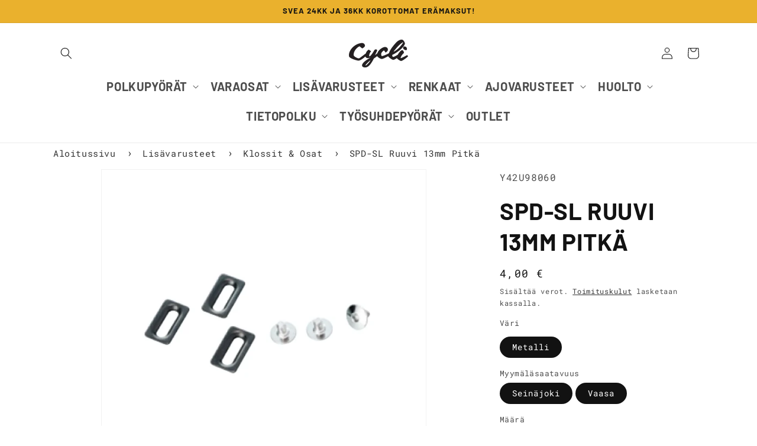

--- FILE ---
content_type: text/html; charset=utf-8
request_url: https://cycli.fi/products/spd-sl-ruuvi-13mm-pitka
body_size: 43657
content:
<!doctype html>
<html class="js" lang="fi">
  <head>
    <meta charset="utf-8">
    <meta http-equiv="X-UA-Compatible" content="IE=edge">
    <meta name="viewport" content="width=device-width,initial-scale=1">
    <meta name="theme-color" content="">
    <link rel="canonical" href="https://cycli.fi/products/spd-sl-ruuvi-13mm-pitka">
    
<link rel="icon" type="image/png" href="//cycli.fi/cdn/shop/files/Cycli_Printti_VintageC.png?crop=center&height=32&v=1674216079&width=32"><link rel="preconnect" href="https://fonts.shopifycdn.com" crossorigin><title>
      SPD-SL ruuvi 13mm pitkä
 &ndash; Cycli.fi</title>

    
      <meta name="description" content="SPD-SL-klossille ruuvi.  ">
    

    

<meta property="og:site_name" content="Cycli.fi">
<meta property="og:url" content="https://cycli.fi/products/spd-sl-ruuvi-13mm-pitka">
<meta property="og:title" content="SPD-SL ruuvi 13mm pitkä">
<meta property="og:type" content="product">
<meta property="og:description" content="SPD-SL-klossille ruuvi.  "><meta property="og:image" content="http://cycli.fi/cdn/shop/products/original-078c8b42_orig.jpg?v=1667396436">
  <meta property="og:image:secure_url" content="https://cycli.fi/cdn/shop/products/original-078c8b42_orig.jpg?v=1667396436">
  <meta property="og:image:width" content="600">
  <meta property="og:image:height" content="600"><meta property="og:price:amount" content="4,00">
  <meta property="og:price:currency" content="EUR"><meta name="twitter:card" content="summary_large_image">
<meta name="twitter:title" content="SPD-SL ruuvi 13mm pitkä">
<meta name="twitter:description" content="SPD-SL-klossille ruuvi.  ">


    <script src="//cycli.fi/cdn/shop/t/12/assets/constants.js?v=132983761750457495441738227464" defer="defer"></script>
    <script src="//cycli.fi/cdn/shop/t/12/assets/pubsub.js?v=158357773527763999511738227464" defer="defer"></script>
    <script src="//cycli.fi/cdn/shop/t/12/assets/global.js?v=118212158915321865511738313966" defer="defer"></script><script src="//cycli.fi/cdn/shop/t/12/assets/animations.js?v=88693664871331136111738227464" defer="defer"></script><script>window.performance && window.performance.mark && window.performance.mark('shopify.content_for_header.start');</script><meta name="google-site-verification" content="W36nAoSgEK2Afm4Cw1VePF939RPqB2KT2FM8QdPWPE4">
<meta id="shopify-digital-wallet" name="shopify-digital-wallet" content="/54925131911/digital_wallets/dialog">
<link rel="alternate" type="application/json+oembed" href="https://cycli.fi/products/spd-sl-ruuvi-13mm-pitka.oembed">
<script async="async" src="/checkouts/internal/preloads.js?locale=fi-FI"></script>
<script id="shopify-features" type="application/json">{"accessToken":"0500ebbdafd97d99faf42be75f673198","betas":["rich-media-storefront-analytics"],"domain":"cycli.fi","predictiveSearch":true,"shopId":54925131911,"locale":"fi"}</script>
<script>var Shopify = Shopify || {};
Shopify.shop = "cycli-fi.myshopify.com";
Shopify.locale = "fi";
Shopify.currency = {"active":"EUR","rate":"1.0"};
Shopify.country = "FI";
Shopify.theme = {"name":"cycli_theme_2.03","id":178223808850,"schema_name":"Dawn","schema_version":"15.0.0","theme_store_id":887,"role":"main"};
Shopify.theme.handle = "null";
Shopify.theme.style = {"id":null,"handle":null};
Shopify.cdnHost = "cycli.fi/cdn";
Shopify.routes = Shopify.routes || {};
Shopify.routes.root = "/";</script>
<script type="module">!function(o){(o.Shopify=o.Shopify||{}).modules=!0}(window);</script>
<script>!function(o){function n(){var o=[];function n(){o.push(Array.prototype.slice.apply(arguments))}return n.q=o,n}var t=o.Shopify=o.Shopify||{};t.loadFeatures=n(),t.autoloadFeatures=n()}(window);</script>
<script id="shop-js-analytics" type="application/json">{"pageType":"product"}</script>
<script defer="defer" async type="module" src="//cycli.fi/cdn/shopifycloud/shop-js/modules/v2/client.init-shop-cart-sync_jitp4mUH.fi.esm.js"></script>
<script defer="defer" async type="module" src="//cycli.fi/cdn/shopifycloud/shop-js/modules/v2/chunk.common_ClQZp62W.esm.js"></script>
<script type="module">
  await import("//cycli.fi/cdn/shopifycloud/shop-js/modules/v2/client.init-shop-cart-sync_jitp4mUH.fi.esm.js");
await import("//cycli.fi/cdn/shopifycloud/shop-js/modules/v2/chunk.common_ClQZp62W.esm.js");

  window.Shopify.SignInWithShop?.initShopCartSync?.({"fedCMEnabled":true,"windoidEnabled":true});

</script>
<script id="__st">var __st={"a":54925131911,"offset":7200,"reqid":"5fd705ac-b848-43d3-897c-99dba99500d8-1768454009","pageurl":"cycli.fi\/products\/spd-sl-ruuvi-13mm-pitka","u":"6a979800a4b5","p":"product","rtyp":"product","rid":6825112043655};</script>
<script>window.ShopifyPaypalV4VisibilityTracking = true;</script>
<script id="captcha-bootstrap">!function(){'use strict';const t='contact',e='account',n='new_comment',o=[[t,t],['blogs',n],['comments',n],[t,'customer']],c=[[e,'customer_login'],[e,'guest_login'],[e,'recover_customer_password'],[e,'create_customer']],r=t=>t.map((([t,e])=>`form[action*='/${t}']:not([data-nocaptcha='true']) input[name='form_type'][value='${e}']`)).join(','),a=t=>()=>t?[...document.querySelectorAll(t)].map((t=>t.form)):[];function s(){const t=[...o],e=r(t);return a(e)}const i='password',u='form_key',d=['recaptcha-v3-token','g-recaptcha-response','h-captcha-response',i],f=()=>{try{return window.sessionStorage}catch{return}},m='__shopify_v',_=t=>t.elements[u];function p(t,e,n=!1){try{const o=window.sessionStorage,c=JSON.parse(o.getItem(e)),{data:r}=function(t){const{data:e,action:n}=t;return t[m]||n?{data:e,action:n}:{data:t,action:n}}(c);for(const[e,n]of Object.entries(r))t.elements[e]&&(t.elements[e].value=n);n&&o.removeItem(e)}catch(o){console.error('form repopulation failed',{error:o})}}const l='form_type',E='cptcha';function T(t){t.dataset[E]=!0}const w=window,h=w.document,L='Shopify',v='ce_forms',y='captcha';let A=!1;((t,e)=>{const n=(g='f06e6c50-85a8-45c8-87d0-21a2b65856fe',I='https://cdn.shopify.com/shopifycloud/storefront-forms-hcaptcha/ce_storefront_forms_captcha_hcaptcha.v1.5.2.iife.js',D={infoText:'hCaptchan suojaama',privacyText:'Tietosuoja',termsText:'Ehdot'},(t,e,n)=>{const o=w[L][v],c=o.bindForm;if(c)return c(t,g,e,D).then(n);var r;o.q.push([[t,g,e,D],n]),r=I,A||(h.body.append(Object.assign(h.createElement('script'),{id:'captcha-provider',async:!0,src:r})),A=!0)});var g,I,D;w[L]=w[L]||{},w[L][v]=w[L][v]||{},w[L][v].q=[],w[L][y]=w[L][y]||{},w[L][y].protect=function(t,e){n(t,void 0,e),T(t)},Object.freeze(w[L][y]),function(t,e,n,w,h,L){const[v,y,A,g]=function(t,e,n){const i=e?o:[],u=t?c:[],d=[...i,...u],f=r(d),m=r(i),_=r(d.filter((([t,e])=>n.includes(e))));return[a(f),a(m),a(_),s()]}(w,h,L),I=t=>{const e=t.target;return e instanceof HTMLFormElement?e:e&&e.form},D=t=>v().includes(t);t.addEventListener('submit',(t=>{const e=I(t);if(!e)return;const n=D(e)&&!e.dataset.hcaptchaBound&&!e.dataset.recaptchaBound,o=_(e),c=g().includes(e)&&(!o||!o.value);(n||c)&&t.preventDefault(),c&&!n&&(function(t){try{if(!f())return;!function(t){const e=f();if(!e)return;const n=_(t);if(!n)return;const o=n.value;o&&e.removeItem(o)}(t);const e=Array.from(Array(32),(()=>Math.random().toString(36)[2])).join('');!function(t,e){_(t)||t.append(Object.assign(document.createElement('input'),{type:'hidden',name:u})),t.elements[u].value=e}(t,e),function(t,e){const n=f();if(!n)return;const o=[...t.querySelectorAll(`input[type='${i}']`)].map((({name:t})=>t)),c=[...d,...o],r={};for(const[a,s]of new FormData(t).entries())c.includes(a)||(r[a]=s);n.setItem(e,JSON.stringify({[m]:1,action:t.action,data:r}))}(t,e)}catch(e){console.error('failed to persist form',e)}}(e),e.submit())}));const S=(t,e)=>{t&&!t.dataset[E]&&(n(t,e.some((e=>e===t))),T(t))};for(const o of['focusin','change'])t.addEventListener(o,(t=>{const e=I(t);D(e)&&S(e,y())}));const B=e.get('form_key'),M=e.get(l),P=B&&M;t.addEventListener('DOMContentLoaded',(()=>{const t=y();if(P)for(const e of t)e.elements[l].value===M&&p(e,B);[...new Set([...A(),...v().filter((t=>'true'===t.dataset.shopifyCaptcha))])].forEach((e=>S(e,t)))}))}(h,new URLSearchParams(w.location.search),n,t,e,['guest_login'])})(!0,!0)}();</script>
<script integrity="sha256-4kQ18oKyAcykRKYeNunJcIwy7WH5gtpwJnB7kiuLZ1E=" data-source-attribution="shopify.loadfeatures" defer="defer" src="//cycli.fi/cdn/shopifycloud/storefront/assets/storefront/load_feature-a0a9edcb.js" crossorigin="anonymous"></script>
<script data-source-attribution="shopify.dynamic_checkout.dynamic.init">var Shopify=Shopify||{};Shopify.PaymentButton=Shopify.PaymentButton||{isStorefrontPortableWallets:!0,init:function(){window.Shopify.PaymentButton.init=function(){};var t=document.createElement("script");t.src="https://cycli.fi/cdn/shopifycloud/portable-wallets/latest/portable-wallets.fi.js",t.type="module",document.head.appendChild(t)}};
</script>
<script data-source-attribution="shopify.dynamic_checkout.buyer_consent">
  function portableWalletsHideBuyerConsent(e){var t=document.getElementById("shopify-buyer-consent"),n=document.getElementById("shopify-subscription-policy-button");t&&n&&(t.classList.add("hidden"),t.setAttribute("aria-hidden","true"),n.removeEventListener("click",e))}function portableWalletsShowBuyerConsent(e){var t=document.getElementById("shopify-buyer-consent"),n=document.getElementById("shopify-subscription-policy-button");t&&n&&(t.classList.remove("hidden"),t.removeAttribute("aria-hidden"),n.addEventListener("click",e))}window.Shopify?.PaymentButton&&(window.Shopify.PaymentButton.hideBuyerConsent=portableWalletsHideBuyerConsent,window.Shopify.PaymentButton.showBuyerConsent=portableWalletsShowBuyerConsent);
</script>
<script>
  function portableWalletsCleanup(e){e&&e.src&&console.error("Failed to load portable wallets script "+e.src);var t=document.querySelectorAll("shopify-accelerated-checkout .shopify-payment-button__skeleton, shopify-accelerated-checkout-cart .wallet-cart-button__skeleton"),e=document.getElementById("shopify-buyer-consent");for(let e=0;e<t.length;e++)t[e].remove();e&&e.remove()}function portableWalletsNotLoadedAsModule(e){e instanceof ErrorEvent&&"string"==typeof e.message&&e.message.includes("import.meta")&&"string"==typeof e.filename&&e.filename.includes("portable-wallets")&&(window.removeEventListener("error",portableWalletsNotLoadedAsModule),window.Shopify.PaymentButton.failedToLoad=e,"loading"===document.readyState?document.addEventListener("DOMContentLoaded",window.Shopify.PaymentButton.init):window.Shopify.PaymentButton.init())}window.addEventListener("error",portableWalletsNotLoadedAsModule);
</script>

<script type="module" src="https://cycli.fi/cdn/shopifycloud/portable-wallets/latest/portable-wallets.fi.js" onError="portableWalletsCleanup(this)" crossorigin="anonymous"></script>
<script nomodule>
  document.addEventListener("DOMContentLoaded", portableWalletsCleanup);
</script>

<link id="shopify-accelerated-checkout-styles" rel="stylesheet" media="screen" href="https://cycli.fi/cdn/shopifycloud/portable-wallets/latest/accelerated-checkout-backwards-compat.css" crossorigin="anonymous">
<style id="shopify-accelerated-checkout-cart">
        #shopify-buyer-consent {
  margin-top: 1em;
  display: inline-block;
  width: 100%;
}

#shopify-buyer-consent.hidden {
  display: none;
}

#shopify-subscription-policy-button {
  background: none;
  border: none;
  padding: 0;
  text-decoration: underline;
  font-size: inherit;
  cursor: pointer;
}

#shopify-subscription-policy-button::before {
  box-shadow: none;
}

      </style>
<script id="sections-script" data-sections="header" defer="defer" src="//cycli.fi/cdn/shop/t/12/compiled_assets/scripts.js?8427"></script>
<script>window.performance && window.performance.mark && window.performance.mark('shopify.content_for_header.end');</script>


    <style data-shopify>
      @font-face {
  font-family: "Roboto Mono";
  font-weight: 400;
  font-style: normal;
  font-display: swap;
  src: url("//cycli.fi/cdn/fonts/roboto_mono/robotomono_n4.9d1649e14a644ef48a2262609c784a79a5c2c87d.woff2") format("woff2"),
       url("//cycli.fi/cdn/fonts/roboto_mono/robotomono_n4.1f5c294b54ad5b669e758778fae486a733405684.woff") format("woff");
}

      @font-face {
  font-family: "Roboto Mono";
  font-weight: 700;
  font-style: normal;
  font-display: swap;
  src: url("//cycli.fi/cdn/fonts/roboto_mono/robotomono_n7.94ea13a641f607be3d334ec356dbe9710b93cb18.woff2") format("woff2"),
       url("//cycli.fi/cdn/fonts/roboto_mono/robotomono_n7.4bd578ed36c8af9f034d1aa383e35172620e6500.woff") format("woff");
}

      @font-face {
  font-family: "Roboto Mono";
  font-weight: 400;
  font-style: italic;
  font-display: swap;
  src: url("//cycli.fi/cdn/fonts/roboto_mono/robotomono_i4.a25644e8b45c7298fd88b9667c242570c38bd16b.woff2") format("woff2"),
       url("//cycli.fi/cdn/fonts/roboto_mono/robotomono_i4.32d315c9534af1c57f14ef0f7fed2771f356b3d5.woff") format("woff");
}

      @font-face {
  font-family: "Roboto Mono";
  font-weight: 700;
  font-style: italic;
  font-display: swap;
  src: url("//cycli.fi/cdn/fonts/roboto_mono/robotomono_i7.c7af3ae56ec5850cf036474739742dd23e5f17b8.woff2") format("woff2"),
       url("//cycli.fi/cdn/fonts/roboto_mono/robotomono_i7.13669ac9ea460234c8180f48b23ac09ecd4fb4a3.woff") format("woff");
}

      @font-face {
  font-family: Barlow;
  font-weight: 700;
  font-style: normal;
  font-display: swap;
  src: url("//cycli.fi/cdn/fonts/barlow/barlow_n7.691d1d11f150e857dcbc1c10ef03d825bc378d81.woff2") format("woff2"),
       url("//cycli.fi/cdn/fonts/barlow/barlow_n7.4fdbb1cb7da0e2c2f88492243ffa2b4f91924840.woff") format("woff");
}


      
        :root,
        .color-scheme-1 {
          --color-background: 255,255,255;
        
          --gradient-background: #ffffff;
        

        

        --color-foreground: 18,18,18;
        --color-background-contrast: 191,191,191;
        --color-shadow: 18,18,18;
        --color-button: 18,18,18;
        --color-button-text: 255,255,255;
        --color-secondary-button: 255,255,255;
        --color-secondary-button-text: 18,18,18;
        --color-link: 18,18,18;
        --color-badge-foreground: 18,18,18;
        --color-badge-background: 255,255,255;
        --color-badge-border: 18,18,18;
        --payment-terms-background-color: rgb(255 255 255);
      }
      
        
        .color-scheme-2 {
          --color-background: 243,243,243;
        
          --gradient-background: #f3f3f3;
        

        

        --color-foreground: 18,18,18;
        --color-background-contrast: 179,179,179;
        --color-shadow: 18,18,18;
        --color-button: 18,18,18;
        --color-button-text: 243,243,243;
        --color-secondary-button: 243,243,243;
        --color-secondary-button-text: 18,18,18;
        --color-link: 18,18,18;
        --color-badge-foreground: 18,18,18;
        --color-badge-background: 243,243,243;
        --color-badge-border: 18,18,18;
        --payment-terms-background-color: rgb(243 243 243);
      }
      
        
        .color-scheme-3 {
          --color-background: 36,40,51;
        
          --gradient-background: #242833;
        

        

        --color-foreground: 255,255,255;
        --color-background-contrast: 47,52,66;
        --color-shadow: 18,18,18;
        --color-button: 255,255,255;
        --color-button-text: 0,0,0;
        --color-secondary-button: 36,40,51;
        --color-secondary-button-text: 255,255,255;
        --color-link: 255,255,255;
        --color-badge-foreground: 255,255,255;
        --color-badge-background: 36,40,51;
        --color-badge-border: 255,255,255;
        --payment-terms-background-color: rgb(36 40 51);
      }
      
        
        .color-scheme-4 {
          --color-background: 18,18,18;
        
          --gradient-background: #121212;
        

        

        --color-foreground: 255,255,255;
        --color-background-contrast: 146,146,146;
        --color-shadow: 18,18,18;
        --color-button: 255,255,255;
        --color-button-text: 18,18,18;
        --color-secondary-button: 18,18,18;
        --color-secondary-button-text: 255,255,255;
        --color-link: 255,255,255;
        --color-badge-foreground: 255,255,255;
        --color-badge-background: 18,18,18;
        --color-badge-border: 255,255,255;
        --payment-terms-background-color: rgb(18 18 18);
      }
      
        
        .color-scheme-5 {
          --color-background: 51,79,180;
        
          --gradient-background: #334fb4;
        

        

        --color-foreground: 255,255,255;
        --color-background-contrast: 23,35,81;
        --color-shadow: 18,18,18;
        --color-button: 255,255,255;
        --color-button-text: 51,79,180;
        --color-secondary-button: 51,79,180;
        --color-secondary-button-text: 255,255,255;
        --color-link: 255,255,255;
        --color-badge-foreground: 255,255,255;
        --color-badge-background: 51,79,180;
        --color-badge-border: 255,255,255;
        --payment-terms-background-color: rgb(51 79 180);
      }
      
        
        .color-scheme-baeaf904-e67b-479e-aa49-60fb3b9340ea {
          --color-background: 255,255,255;
        
          --gradient-background: #ffffff;
        

        

        --color-foreground: 18,18,18;
        --color-background-contrast: 191,191,191;
        --color-shadow: 18,18,18;
        --color-button: 18,18,18;
        --color-button-text: 255,255,255;
        --color-secondary-button: 255,255,255;
        --color-secondary-button-text: 18,18,18;
        --color-link: 18,18,18;
        --color-badge-foreground: 18,18,18;
        --color-badge-background: 255,255,255;
        --color-badge-border: 18,18,18;
        --payment-terms-background-color: rgb(255 255 255);
      }
      
        
        .color-scheme-6a061e54-ddc9-4d4d-a74c-2b5833e1db19 {
          --color-background: 234,177,45;
        
          --gradient-background: #eab12d;
        

        

        --color-foreground: 18,18,18;
        --color-background-contrast: 138,100,14;
        --color-shadow: 18,18,18;
        --color-button: 18,18,18;
        --color-button-text: 255,255,255;
        --color-secondary-button: 234,177,45;
        --color-secondary-button-text: 18,18,18;
        --color-link: 18,18,18;
        --color-badge-foreground: 18,18,18;
        --color-badge-background: 234,177,45;
        --color-badge-border: 18,18,18;
        --payment-terms-background-color: rgb(234 177 45);
      }
      

      body, .color-scheme-1, .color-scheme-2, .color-scheme-3, .color-scheme-4, .color-scheme-5, .color-scheme-baeaf904-e67b-479e-aa49-60fb3b9340ea, .color-scheme-6a061e54-ddc9-4d4d-a74c-2b5833e1db19 {
        color: rgba(var(--color-foreground), 0.75);
        background-color: rgb(var(--color-background));
      }

      :root {
         --font-body-family: "roboto mono", monospace;
        --font-body-style: normal;
        --font-body-weight: 400;
        --font-body-weight-bold: 700;

        --font-heading-family: "barlow", sans-serif;
        --font-heading-style: normal;
        --font-heading-weight: 700;

        --font-body-scale: 1.0;
        --font-heading-scale: 1.0;

        --media-padding: px;
        --media-border-opacity: 0.05;
        --media-border-width: 1px;
        --media-radius: 0px;
        --media-shadow-opacity: 0.0;
        --media-shadow-horizontal-offset: 0px;
        --media-shadow-vertical-offset: 4px;
        --media-shadow-blur-radius: 5px;
        --media-shadow-visible: 0;

        --page-width: 120rem;
        --page-width-margin: 0rem;

        --product-card-image-padding: 1.0rem;
        --product-card-corner-radius: 1.0rem;
        --product-card-text-alignment: center;
        --product-card-border-width: 0.0rem;
        --product-card-border-opacity: 0.0;
        --product-card-shadow-opacity: 0.05;
        --product-card-shadow-visible: 1;
        --product-card-shadow-horizontal-offset: 0.0rem;
        --product-card-shadow-vertical-offset: 0.4rem;
        --product-card-shadow-blur-radius: 0.5rem;

        --collection-card-image-padding: 0.4rem;
        --collection-card-corner-radius: 0.0rem;
        --collection-card-text-alignment: center;
        --collection-card-border-width: 0.0rem;
        --collection-card-border-opacity: 0.1;
        --collection-card-shadow-opacity: 0.0;
        --collection-card-shadow-visible: 0;
        --collection-card-shadow-horizontal-offset: 0.0rem;
        --collection-card-shadow-vertical-offset: 0.4rem;
        --collection-card-shadow-blur-radius: 0.5rem;

        --blog-card-image-padding: 0.0rem;
        --blog-card-corner-radius: 0.0rem;
        --blog-card-text-alignment: left;
        --blog-card-border-width: 0.0rem;
        --blog-card-border-opacity: 0.1;
        --blog-card-shadow-opacity: 0.0;
        --blog-card-shadow-visible: 0;
        --blog-card-shadow-horizontal-offset: 0.0rem;
        --blog-card-shadow-vertical-offset: 0.4rem;
        --blog-card-shadow-blur-radius: 0.5rem;

        --badge-corner-radius: 4.0rem;

        --popup-border-width: 1px;
        --popup-border-opacity: 0.1;
        --popup-corner-radius: 0px;
        --popup-shadow-opacity: 0.05;
        --popup-shadow-horizontal-offset: 0px;
        --popup-shadow-vertical-offset: 4px;
        --popup-shadow-blur-radius: 5px;

        --drawer-border-width: 1px;
        --drawer-border-opacity: 0.1;
        --drawer-shadow-opacity: 0.0;
        --drawer-shadow-horizontal-offset: 0px;
        --drawer-shadow-vertical-offset: 4px;
        --drawer-shadow-blur-radius: 5px;

        --spacing-sections-desktop: 0px;
        --spacing-sections-mobile: 0px;

        --grid-desktop-vertical-spacing: 8px;
        --grid-desktop-horizontal-spacing: 8px;
        --grid-mobile-vertical-spacing: 4px;
        --grid-mobile-horizontal-spacing: 4px;

        --text-boxes-border-opacity: 0.1;
        --text-boxes-border-width: 0px;
        --text-boxes-radius: 0px;
        --text-boxes-shadow-opacity: 0.0;
        --text-boxes-shadow-visible: 0;
        --text-boxes-shadow-horizontal-offset: 0px;
        --text-boxes-shadow-vertical-offset: 4px;
        --text-boxes-shadow-blur-radius: 5px;

        --buttons-radius: 26px;
        --buttons-radius-outset: 27px;
        --buttons-border-width: 1px;
        --buttons-border-opacity: 1.0;
        --buttons-shadow-opacity: 0.0;
        --buttons-shadow-visible: 0;
        --buttons-shadow-horizontal-offset: 0px;
        --buttons-shadow-vertical-offset: 4px;
        --buttons-shadow-blur-radius: 5px;
        --buttons-border-offset: 0.3px;

        --inputs-radius: 24px;
        --inputs-border-width: 1px;
        --inputs-border-opacity: 0.55;
        --inputs-shadow-opacity: 0.0;
        --inputs-shadow-horizontal-offset: 0px;
        --inputs-margin-offset: 0px;
        --inputs-shadow-vertical-offset: 4px;
        --inputs-shadow-blur-radius: 5px;
        --inputs-radius-outset: 25px;

        --variant-pills-radius: 40px;
        --variant-pills-border-width: 1px;
        --variant-pills-border-opacity: 0.55;
        --variant-pills-shadow-opacity: 0.0;
        --variant-pills-shadow-horizontal-offset: 0px;
        --variant-pills-shadow-vertical-offset: 4px;
        --variant-pills-shadow-blur-radius: 5px;
      }

      *,
      *::before,
      *::after {
        box-sizing: inherit;
      }

      html {
        box-sizing: border-box;
        font-size: calc(var(--font-body-scale) * 62.5%);
        height: 100%;
      }

      body {
        display: grid;
        grid-template-rows: auto auto 1fr auto;
        grid-template-columns: 100%;
        min-height: 100%;
        margin: 0;
        font-size: 1.5rem;
        letter-spacing: 0.06rem;
        line-height: calc(1 + 0.8 / var(--font-body-scale));
        font-family: var(--font-body-family);
        font-style: var(--font-body-style);
        font-weight: var(--font-body-weight);
      }

      @media screen and (min-width: 750px) {
        body {
          font-size: 1.6rem;
        }
      }
    </style>

    <link href="//cycli.fi/cdn/shop/t/12/assets/base.css?v=67118430088270023481738762450" rel="stylesheet" type="text/css" media="all" />

      <link rel="preload" as="font" href="//cycli.fi/cdn/fonts/roboto_mono/robotomono_n4.9d1649e14a644ef48a2262609c784a79a5c2c87d.woff2" type="font/woff2" crossorigin>
      

      <link rel="preload" as="font" href="//cycli.fi/cdn/fonts/barlow/barlow_n7.691d1d11f150e857dcbc1c10ef03d825bc378d81.woff2" type="font/woff2" crossorigin>
      
<link
        rel="stylesheet"
        href="//cycli.fi/cdn/shop/t/12/assets/component-predictive-search.css?v=118923337488134913561738227464"
        media="print"
        onload="this.media='all'"
      ><script>
      if (Shopify.designMode) {
        document.documentElement.classList.add('shopify-design-mode');
      }
    </script>
    <script>
      window.dataLayer = window.dataLayer || [];
      function gtag(){dataLayer.push(arguments);}
      
      if(localStorage.getItem('consentMode') === null) {
      gtag('consent', 'default', {
      'necessary_storage': 'granted',
      'functionality_storage': 'denied',
      'analytics_storage': 'denied',
      'ad_storage': 'denied',
      'ad_user_data': 'denied',
      'ad_personalization': 'denied'
      });
      } else {
      gtag('consent', 'default', JSON.parse(localStorage.getItem('consentMode')));
      }
    </script>
    <!-- Google Tag Manager -->
    <script>(function(w,d,s,l,i){w[l]=w[l]||[];w[l].push({'gtm.start':
      new Date().getTime(),event:'gtm.js'});var f=d.getElementsByTagName(s)[0],
      j=d.createElement(s),dl=l!='dataLayer'?'&l='+l:'';j.async=true;j.src=
      'https://www.googletagmanager.com/gtm.js?id='+i+dl;f.parentNode.insertBefore(j,f);
      })(window,document,'script','dataLayer','GTM-NJ2XXG9J');</script>
    <!-- End Google Tag Manager -->
    <meta name="facebook-domain-verification" content="ug9568j1s2b9k4by2mzxoh1mwisbvu" />

    <!-- Facebook Pixel Code -->
    <script>
      !function(f,b,e,v,n,t,s)
      {if(f.fbq)return;n=f.fbq=function(){n.callMethod?
      n.callMethod.apply(n,arguments):n.queue.push(arguments)};
      if(!f._fbq)f._fbq=n;n.push=n;n.loaded=!0;n.version='2.0';
      n.queue=[];t=b.createElement(e);t.async=!0;
      t.src=v;s=b.getElementsByTagName(e)[0];
      s.parentNode.insertBefore(t,s)}(window, document,'script',
      'https://connect.facebook.net/en_US/fbevents.js');
      fbq('init', '807553267728583');
      fbq('track', 'PageView');
    </script>
    <noscript>
      <img height="1" width="1" style="display:none" src="https://www.facebook.com/tr?id=807553267728583&ev=PageView&noscript=1"/>
    </noscript>
    <!-- End Facebook Pixel Code -->

    <!-- Searchconsole verification -->
    <meta name="google-site-verification" content="RwIbgHlRzzh26KjdIgtowMZgebcD5MNF_gym2eKDhCk" />

    <!-- Bing Webmaster tools -->
    <meta name="msvalidate.01" content="E5768CACDC1B8741A9C1DCDADCF00E67" />
    <!-- End Bing Webmaster tools -->
  <!-- BEGIN app block: shopify://apps/tinycookie/blocks/cookie-embed/b65baef5-7248-4353-8fd9-b676240311dc --><script id="tiny-cookie-data" type="application/json">{"translations":{"language":"default","boxTitle":"We respect your privacy!","boxDescription":"By clicking “Accept all”, you agree that our website can store cookies on your device and disclose information in accordance with our Cookie Policy.","acceptButtonText":"Accept all","acceptRequiredButtonText":"Accept required only","preferencesButtonText":"Manage preferences","privacyPolicy":"Privacy policy","termsConditions":"Terms & Conditions","preferencesTitle":"Cookie consent preferences","preferencesDisclaimerTitle":"Cookie Usage","preferencesDisclaimerDescription":"Our website uses cookies to enhance your browsing experience. These cookies don't directly identify you but personalize your visit. You can manage your preferences, although blocking some cookies may impact the site's services.","necessaryCookiesTitle":"Strictly required cookies","necessaryCookiesDescription":"These cookies are crucial for site function and cannot be blocked. Blocking them might affect how our site works.","functionalityCookiesTitle":"Functionality cookies","functionalityCookiesDescription":"These cookies add extra features and personalization to our site. They're set by us or third-party providers. Not allowing these may affect certain services' functionality.","analyticsCookiesTitle":"Analytics cookies","analyticsCookiesDescription":"These cookies track visitor traffic and sources, gathering data to understand popular products and actions.","marketingCookiesTitle":"Marketing cookies","marketingCookiesDescription":"Marketing and advertising partners set these cookies to create your interest profile for showing relevant ads later. Disabling them means no targeted ads based on your interests.","preferencesAcceptButtonText":"Accept all","preferencesAcceptRequiredButtonText":"Accept required only","savePreferencesText":"Save preferences","privacyPolicyUrl":"https://cycli.fi/policies/privacy-policy","termsAndConditionsUrl":"https://cycli.fi/policies/terms-of-service","badgeTitle":"Cookie settings"},"preferencesSettings":{"backgroundColor":"#ffffff","titleColor":"#000000","titleSize":18,"titleWeight":500,"titlePaddingTop":15,"titlePaddingRight":15,"titlePaddingBottom":15,"titlePaddingLeft":15,"preferencesContentPaddingTop":15,"preferencesContentPaddingRight":15,"preferencesContentPaddingBottom":25,"preferencesContentPaddingLeft":15,"infoTitleColor":"#000000","infoTitleSize":16,"infoTitleWeight":500,"infoDescriptionColor":"#000000","infoDescriptionSize":14,"infoDescriptionWeight":300,"infoPaddingTop":0,"infoPaddingRight":0,"infoPaddingBottom":15,"infoPaddingLeft":0,"categoryTitleColor":"#000000","categoryTitleSize":16,"categoryTitleWeight":500,"categoryTitlePaddingTop":10,"categoryTitlePaddingRight":15,"categoryTitlePaddingBottom":10,"categoryTitlePaddingLeft":15,"categoryContentColor":"#000000","categoryContentSize":14,"categoryContentWeight":300,"categoryContentPaddingTop":10,"categoryContentPaddingRight":15,"categoryContentPaddingBottom":10,"categoryContentPaddingLeft":15,"categoryBoxBorderColor":"#eeeeee","categoryBoxRadius":5,"buttonSize":14,"buttonWeight":500,"buttonPaddingTop":12,"buttonPaddingRight":16,"buttonPaddingBottom":12,"buttonPaddingLeft":16,"buttonBorderRadius":5,"buttonSpacing":10,"acceptButtonBackground":"#30363c","acceptButtonColor":"#ffffff","rejectButtonBackground":"#eaeff2","rejectButtonColor":"#000000","saveButtonBackground":"#eaeff2","saveButtonColor":"#000000"},"boxSettings":{"fontFamily":"inter","backgroundColor":"#ffffff","showBackdrop":0,"backdropOpacity":30,"titleColor":"#000000","titleSize":16,"titleWeight":500,"descriptionColor":"#000000","descriptionSize":14,"descriptionWeight":300,"contentPaddingTop":0,"contentPaddingRight":0,"contentPaddingBottom":20,"contentPaddingLeft":0,"buttonSize":14,"buttonWeight":500,"buttonPaddingTop":0,"buttonPaddingRight":0,"buttonPaddingBottom":0,"buttonPaddingLeft":0,"buttonBorderRadius":5,"buttonSpacing":10,"acceptButtonBackground":"#30363c","acceptButtonColor":"#ffffff","rejectButtonBackground":"#eaeff2","rejectButtonColor":"#000000","preferencesButtonBackground":"#eaeff2","preferencesButtonColor":"#000000","closeButtonColor":"#2d4156","legalBackground":"#eaeff2","legalColor":"#000000","legalSize":14,"legalWeight":400,"legalPaddingTop":10,"legalPaddingRight":15,"legalPaddingBottom":10,"legalPaddingLeft":15},"cookieCategories":{"functionality":"_gid,__cfduid","analytics":"_s,_shopify_d,_shopify_fs,_shopify_s,_shopify_sa_t,_shopify_sa_p,_shopify_y,_y,_shopify_evids,_ga,_gat,__atuvc,__atuvs,__utma,customer_auth_provider,customer_auth_session_created_at,_orig_referrer,_landing_page","marketing":"_gads,IDE,GPS,PREF,BizoID,_fbp,_fbc,__adroll,__adroll_v4,__adroll_fpc,__ar_v4,kla_id","required":"_ab,_secure_session_id,cart,cart_sig,cart_ts,cart_ver,cart_currency,checkout_token,Secure_customer_sig,storefront_digest,_shopify_m,_shopify_tm,_shopify_tw,_tracking_consent,tracked_start_checkout,identity_state,identity_customer_account_number,_customer_account_shop_sessions,_secure_account_session_id,_shopify_country,_storefront_u,_cmp_a,c,checkout,customer_account_locale,dynamic_checkout_shown_on_cart,hide_shopify_pay_for_checkout,shopify_pay,shopify_pay_redirect,shop_pay_accelerated,keep_alive,source_name,master_device_id,previous_step,discount_code,remember_me,checkout_session_lookup,checkout_prefill,checkout_queue_token,checkout_queue_checkout_token,checkout_worker_session,checkout_session_token,cookietest,order,identity-state,card_update_verification_id,customer_account_new_login,customer_account_preview,customer_payment_method,customer_shop_pay_agreement,pay_update_intent_id,localization,profile_preview_token,login_with_shop_finalize,preview_theme,shopify-editor-unconfirmed-settings,wpm-test-cookie"},"generalSettings":{"showAnalytics":1,"showMarketing":1,"showFunctionality":1,"boxDesign":"box","boxPosition":"bottom-left","showReject":1,"showPreferences":1,"categoriesChecked":1,"showPrivacyPolicy":1,"showTermsAndConditions":1,"privacyPolicyUrl":"https://cycli.fi/policies/privacy-policy","termsAndConditionsUrl":"https://cycli.fi/policies/terms-of-service","showCloseButton":0,"closeButtonBehaviour":"close_banner","consentModeActive":1,"pixelModeActive":0,"removeCookies":0},"translatedLanguages":{"fi":{"boxTitle":"Kunnioitamme yksityisyyttäsi.","boxDescription":"Klikkaamalla \"Hyväksy kaikki\" suostut siihen, että verkkosivustomme voi tallentaa evästeitä laitteellesi ja käyttää tietoja evästekäytäntömme mukaisesti.","acceptButtonText":"Hyväksy kaikki","acceptRequiredButtonText":"Hyväksy vain välttämättömät","preferencesButtonText":"Evästeasetukset","privacyPolicy":"Tietosuojakäytäntö","termsConditions":"Käyttöehdot","preferencesTitle":"Evästeasetukset","preferencesDisclaimerTitle":"Evästeiden käyttö","preferencesDisclaimerDescription":"Sivustomme käyttää evästeitä parantaakseen selailukokemustasi. Nämä evästeet eivät suoraan tunnista sinua, mutta ne räätälöivät vierailuasi. Voit hallita asetuksiasi, mutta tiettyjen evästeiden estäminen saattaa vaikuttaa sivuston tarjoamiin palveluihin.","necessaryCookiesTitle":"Välttämättömät evästeet","necessaryCookiesDescription":"Nämä evästeet ovat välttämättömiä sivuston toiminnan kannalta eikä niitä voi estää. Niiden estäminen saattaa vaikuttaa siihen, miten sivustomme toimii.","functionalityCookiesTitle":"Toiminnalliset evästeet","functionalityCookiesDescription":"Nämä evästeet tuovat lisäominaisuuksia ja personointia sivustollemme. Ne on asetettu joko meidän tai kolmannen osapuolen toimesta. Niiden estäminen voi vaikuttaa tiettyihin toiminnallisuuksiin.","analyticsCookiesTitle":"Analytiikkaevästeet","analyticsCookiesDescription":"Nämä evästeet seuraavat vierailijaliikennettä ja alkuperää, keräten tietoja suosituista tuotteista ja toimenpiteistä. Tarkoituksena on parempi ymmärrys kävijöiden käyttäytymisestä.","marketingCookiesTitle":"Markkinointievästeet","marketingCookiesDescription":"Markkinointi- ja mainoskumppanit asettavat nämä evästeet tunnistaakseen kiinnostusprofiilisi, jotta voimme näyttää myöhemmin relevantteja mainoksia. Niiden poistaminen estää kohdennettujen mainosten näyttämisen perustuen kiinnostuksiisi.","preferencesAcceptButtonText":"Hyväksy kaikki","preferencesAcceptRequiredButtonText":"Hyväksy vain välttämättömät","savePreferencesText":"Tallenna valinnat","privacyPolicyUrl":"https://cycli.fi/policies/privacy-policy","termsAndConditionsUrl":"https://cycli.fi/policies/terms-of-service","badgeTitle":"Cookie settings"}},"registerConsent":false,"loadedGlobally":true,"geoLocation":{"europe":1,"usa":1,"brazil":1,"canada":1,"albertaBritishColumbia":1,"japan":1,"thailand":1,"switzerland":1},"badgeSettings":{"active":0,"position":"bottom_left","backgroundColor":"#FFFFFF","iconColor":"#FF974F","titleColor":"#000000","svgImage":"<svg width=\"35\" height=\"35\" viewBox=\"0 0 35 35\" fill=\"none\" xmlns=\"http://www.w3.org/2000/svg\"> <path d=\"M34.3019 16.1522C32.0507 15.3437 30.666 13.0527 30.84 11.2436C30.84 10.9461 30.6617 10.6697 30.4364 10.4745C30.2111 10.2802 29.8617 10.1962 29.5692 10.2432C26.1386 10.7465 22.9972 8.23671 22.6859 4.7087C22.6579 4.39028 22.4837 4.10385 22.2133 3.93261C21.944 3.7624 21.6085 3.72535 21.3111 3.8365C18.5303 4.85485 15.9028 3.01353 14.8544 0.614257C14.6581 0.165616 14.1715 -0.0817072 13.6918 0.0244546C5.79815 1.78586 0 9.4101 0 17.5001C0 27.112 7.88796 35 17.4999 35C27.1119 35 34.9999 27.112 34.9999 17.5001C34.9714 16.8893 34.9671 16.3905 34.3019 16.1522ZM7.1948 18.6026C6.62851 18.6026 6.16941 18.1435 6.16941 17.5772C6.16941 17.0108 6.62851 16.5518 7.1948 16.5518C7.76109 16.5518 8.22019 17.0108 8.22019 17.5772C8.22019 18.1435 7.76102 18.6026 7.1948 18.6026ZM11.3476 26.7285C9.65135 26.7285 8.27146 25.3486 8.27146 23.6524C8.27146 21.9561 9.65135 20.5762 11.3476 20.5762C13.0439 20.5762 14.4238 21.9561 14.4238 23.6524C14.4238 25.3486 13.0439 26.7285 11.3476 26.7285ZM12.373 14.4239C11.2425 14.4239 10.3222 13.5036 10.3222 12.3731C10.3222 11.2426 11.2425 10.3223 12.373 10.3223C13.5035 10.3223 14.4238 11.2426 14.4238 12.3731C14.4238 13.5036 13.5035 14.4239 12.373 14.4239ZM20.5761 28.7793C19.4456 28.7793 18.5253 27.8591 18.5253 26.7285C18.5253 25.598 19.4456 24.6778 20.5761 24.6778C21.7066 24.6778 22.6269 25.598 22.6269 26.7285C22.6269 27.8591 21.7066 28.7793 20.5761 28.7793ZM21.6015 20.5762C19.9052 20.5762 18.5253 19.1963 18.5253 17.5001C18.5253 15.8038 19.9052 14.4239 21.6015 14.4239C23.2978 14.4239 24.6776 15.8038 24.6776 17.5001C24.6776 19.1963 23.2978 20.5762 21.6015 20.5762ZM27.7025 22.7042C27.1363 22.7042 26.6772 22.2451 26.6772 21.6788C26.6772 21.1124 27.1363 20.6534 27.7025 20.6534C28.2688 20.6534 28.7279 21.1124 28.7279 21.6788C28.7279 22.2451 28.2688 22.7042 27.7025 22.7042Z\" fill=\"#FF974F\"/> </svg>","openType":"preferences","cornerPadding":15}}</script>
<style>
    

    

    
</style>


<!-- END app block --><script src="https://cdn.shopify.com/extensions/0199f9c3-f0d7-7051-a9db-66294e3ed5c4/tinycookie-prod-125/assets/tiny-cookie.min.js" type="text/javascript" defer="defer"></script>
<link href="https://cdn.shopify.com/extensions/0199f9c3-f0d7-7051-a9db-66294e3ed5c4/tinycookie-prod-125/assets/tiny-cookie.min.css" rel="stylesheet" type="text/css" media="all">
<link href="https://monorail-edge.shopifysvc.com" rel="dns-prefetch">
<script>(function(){if ("sendBeacon" in navigator && "performance" in window) {try {var session_token_from_headers = performance.getEntriesByType('navigation')[0].serverTiming.find(x => x.name == '_s').description;} catch {var session_token_from_headers = undefined;}var session_cookie_matches = document.cookie.match(/_shopify_s=([^;]*)/);var session_token_from_cookie = session_cookie_matches && session_cookie_matches.length === 2 ? session_cookie_matches[1] : "";var session_token = session_token_from_headers || session_token_from_cookie || "";function handle_abandonment_event(e) {var entries = performance.getEntries().filter(function(entry) {return /monorail-edge.shopifysvc.com/.test(entry.name);});if (!window.abandonment_tracked && entries.length === 0) {window.abandonment_tracked = true;var currentMs = Date.now();var navigation_start = performance.timing.navigationStart;var payload = {shop_id: 54925131911,url: window.location.href,navigation_start,duration: currentMs - navigation_start,session_token,page_type: "product"};window.navigator.sendBeacon("https://monorail-edge.shopifysvc.com/v1/produce", JSON.stringify({schema_id: "online_store_buyer_site_abandonment/1.1",payload: payload,metadata: {event_created_at_ms: currentMs,event_sent_at_ms: currentMs}}));}}window.addEventListener('pagehide', handle_abandonment_event);}}());</script>
<script id="web-pixels-manager-setup">(function e(e,d,r,n,o){if(void 0===o&&(o={}),!Boolean(null===(a=null===(i=window.Shopify)||void 0===i?void 0:i.analytics)||void 0===a?void 0:a.replayQueue)){var i,a;window.Shopify=window.Shopify||{};var t=window.Shopify;t.analytics=t.analytics||{};var s=t.analytics;s.replayQueue=[],s.publish=function(e,d,r){return s.replayQueue.push([e,d,r]),!0};try{self.performance.mark("wpm:start")}catch(e){}var l=function(){var e={modern:/Edge?\/(1{2}[4-9]|1[2-9]\d|[2-9]\d{2}|\d{4,})\.\d+(\.\d+|)|Firefox\/(1{2}[4-9]|1[2-9]\d|[2-9]\d{2}|\d{4,})\.\d+(\.\d+|)|Chrom(ium|e)\/(9{2}|\d{3,})\.\d+(\.\d+|)|(Maci|X1{2}).+ Version\/(15\.\d+|(1[6-9]|[2-9]\d|\d{3,})\.\d+)([,.]\d+|)( \(\w+\)|)( Mobile\/\w+|) Safari\/|Chrome.+OPR\/(9{2}|\d{3,})\.\d+\.\d+|(CPU[ +]OS|iPhone[ +]OS|CPU[ +]iPhone|CPU IPhone OS|CPU iPad OS)[ +]+(15[._]\d+|(1[6-9]|[2-9]\d|\d{3,})[._]\d+)([._]\d+|)|Android:?[ /-](13[3-9]|1[4-9]\d|[2-9]\d{2}|\d{4,})(\.\d+|)(\.\d+|)|Android.+Firefox\/(13[5-9]|1[4-9]\d|[2-9]\d{2}|\d{4,})\.\d+(\.\d+|)|Android.+Chrom(ium|e)\/(13[3-9]|1[4-9]\d|[2-9]\d{2}|\d{4,})\.\d+(\.\d+|)|SamsungBrowser\/([2-9]\d|\d{3,})\.\d+/,legacy:/Edge?\/(1[6-9]|[2-9]\d|\d{3,})\.\d+(\.\d+|)|Firefox\/(5[4-9]|[6-9]\d|\d{3,})\.\d+(\.\d+|)|Chrom(ium|e)\/(5[1-9]|[6-9]\d|\d{3,})\.\d+(\.\d+|)([\d.]+$|.*Safari\/(?![\d.]+ Edge\/[\d.]+$))|(Maci|X1{2}).+ Version\/(10\.\d+|(1[1-9]|[2-9]\d|\d{3,})\.\d+)([,.]\d+|)( \(\w+\)|)( Mobile\/\w+|) Safari\/|Chrome.+OPR\/(3[89]|[4-9]\d|\d{3,})\.\d+\.\d+|(CPU[ +]OS|iPhone[ +]OS|CPU[ +]iPhone|CPU IPhone OS|CPU iPad OS)[ +]+(10[._]\d+|(1[1-9]|[2-9]\d|\d{3,})[._]\d+)([._]\d+|)|Android:?[ /-](13[3-9]|1[4-9]\d|[2-9]\d{2}|\d{4,})(\.\d+|)(\.\d+|)|Mobile Safari.+OPR\/([89]\d|\d{3,})\.\d+\.\d+|Android.+Firefox\/(13[5-9]|1[4-9]\d|[2-9]\d{2}|\d{4,})\.\d+(\.\d+|)|Android.+Chrom(ium|e)\/(13[3-9]|1[4-9]\d|[2-9]\d{2}|\d{4,})\.\d+(\.\d+|)|Android.+(UC? ?Browser|UCWEB|U3)[ /]?(15\.([5-9]|\d{2,})|(1[6-9]|[2-9]\d|\d{3,})\.\d+)\.\d+|SamsungBrowser\/(5\.\d+|([6-9]|\d{2,})\.\d+)|Android.+MQ{2}Browser\/(14(\.(9|\d{2,})|)|(1[5-9]|[2-9]\d|\d{3,})(\.\d+|))(\.\d+|)|K[Aa][Ii]OS\/(3\.\d+|([4-9]|\d{2,})\.\d+)(\.\d+|)/},d=e.modern,r=e.legacy,n=navigator.userAgent;return n.match(d)?"modern":n.match(r)?"legacy":"unknown"}(),u="modern"===l?"modern":"legacy",c=(null!=n?n:{modern:"",legacy:""})[u],f=function(e){return[e.baseUrl,"/wpm","/b",e.hashVersion,"modern"===e.buildTarget?"m":"l",".js"].join("")}({baseUrl:d,hashVersion:r,buildTarget:u}),m=function(e){var d=e.version,r=e.bundleTarget,n=e.surface,o=e.pageUrl,i=e.monorailEndpoint;return{emit:function(e){var a=e.status,t=e.errorMsg,s=(new Date).getTime(),l=JSON.stringify({metadata:{event_sent_at_ms:s},events:[{schema_id:"web_pixels_manager_load/3.1",payload:{version:d,bundle_target:r,page_url:o,status:a,surface:n,error_msg:t},metadata:{event_created_at_ms:s}}]});if(!i)return console&&console.warn&&console.warn("[Web Pixels Manager] No Monorail endpoint provided, skipping logging."),!1;try{return self.navigator.sendBeacon.bind(self.navigator)(i,l)}catch(e){}var u=new XMLHttpRequest;try{return u.open("POST",i,!0),u.setRequestHeader("Content-Type","text/plain"),u.send(l),!0}catch(e){return console&&console.warn&&console.warn("[Web Pixels Manager] Got an unhandled error while logging to Monorail."),!1}}}}({version:r,bundleTarget:l,surface:e.surface,pageUrl:self.location.href,monorailEndpoint:e.monorailEndpoint});try{o.browserTarget=l,function(e){var d=e.src,r=e.async,n=void 0===r||r,o=e.onload,i=e.onerror,a=e.sri,t=e.scriptDataAttributes,s=void 0===t?{}:t,l=document.createElement("script"),u=document.querySelector("head"),c=document.querySelector("body");if(l.async=n,l.src=d,a&&(l.integrity=a,l.crossOrigin="anonymous"),s)for(var f in s)if(Object.prototype.hasOwnProperty.call(s,f))try{l.dataset[f]=s[f]}catch(e){}if(o&&l.addEventListener("load",o),i&&l.addEventListener("error",i),u)u.appendChild(l);else{if(!c)throw new Error("Did not find a head or body element to append the script");c.appendChild(l)}}({src:f,async:!0,onload:function(){if(!function(){var e,d;return Boolean(null===(d=null===(e=window.Shopify)||void 0===e?void 0:e.analytics)||void 0===d?void 0:d.initialized)}()){var d=window.webPixelsManager.init(e)||void 0;if(d){var r=window.Shopify.analytics;r.replayQueue.forEach((function(e){var r=e[0],n=e[1],o=e[2];d.publishCustomEvent(r,n,o)})),r.replayQueue=[],r.publish=d.publishCustomEvent,r.visitor=d.visitor,r.initialized=!0}}},onerror:function(){return m.emit({status:"failed",errorMsg:"".concat(f," has failed to load")})},sri:function(e){var d=/^sha384-[A-Za-z0-9+/=]+$/;return"string"==typeof e&&d.test(e)}(c)?c:"",scriptDataAttributes:o}),m.emit({status:"loading"})}catch(e){m.emit({status:"failed",errorMsg:(null==e?void 0:e.message)||"Unknown error"})}}})({shopId: 54925131911,storefrontBaseUrl: "https://cycli.fi",extensionsBaseUrl: "https://extensions.shopifycdn.com/cdn/shopifycloud/web-pixels-manager",monorailEndpoint: "https://monorail-edge.shopifysvc.com/unstable/produce_batch",surface: "storefront-renderer",enabledBetaFlags: ["2dca8a86"],webPixelsConfigList: [{"id":"944439634","configuration":"{\"config\":\"{\\\"pixel_id\\\":\\\"G-4DB3HV1Y1Z\\\",\\\"target_country\\\":\\\"FI\\\",\\\"gtag_events\\\":[{\\\"type\\\":\\\"search\\\",\\\"action_label\\\":[\\\"G-4DB3HV1Y1Z\\\",\\\"AW-874419694\\\/4VbACIO685QYEO6r-qAD\\\"]},{\\\"type\\\":\\\"begin_checkout\\\",\\\"action_label\\\":[\\\"G-4DB3HV1Y1Z\\\",\\\"AW-874419694\\\/lZYjCIm685QYEO6r-qAD\\\"]},{\\\"type\\\":\\\"view_item\\\",\\\"action_label\\\":[\\\"G-4DB3HV1Y1Z\\\",\\\"AW-874419694\\\/QNqZCIC685QYEO6r-qAD\\\",\\\"MC-V74KNPEBSR\\\"]},{\\\"type\\\":\\\"purchase\\\",\\\"action_label\\\":[\\\"G-4DB3HV1Y1Z\\\",\\\"AW-874419694\\\/_0HDCPq585QYEO6r-qAD\\\",\\\"MC-V74KNPEBSR\\\"]},{\\\"type\\\":\\\"page_view\\\",\\\"action_label\\\":[\\\"G-4DB3HV1Y1Z\\\",\\\"AW-874419694\\\/MSWECP2585QYEO6r-qAD\\\",\\\"MC-V74KNPEBSR\\\"]},{\\\"type\\\":\\\"add_payment_info\\\",\\\"action_label\\\":[\\\"G-4DB3HV1Y1Z\\\",\\\"AW-874419694\\\/y1pfCIy685QYEO6r-qAD\\\"]},{\\\"type\\\":\\\"add_to_cart\\\",\\\"action_label\\\":[\\\"G-4DB3HV1Y1Z\\\",\\\"AW-874419694\\\/6mLjCIa685QYEO6r-qAD\\\"]}],\\\"enable_monitoring_mode\\\":false}\"}","eventPayloadVersion":"v1","runtimeContext":"OPEN","scriptVersion":"b2a88bafab3e21179ed38636efcd8a93","type":"APP","apiClientId":1780363,"privacyPurposes":[],"dataSharingAdjustments":{"protectedCustomerApprovalScopes":["read_customer_address","read_customer_email","read_customer_name","read_customer_personal_data","read_customer_phone"]}},{"id":"457113938","configuration":"{\"pixel_id\":\"807553267728583\",\"pixel_type\":\"facebook_pixel\",\"metaapp_system_user_token\":\"-\"}","eventPayloadVersion":"v1","runtimeContext":"OPEN","scriptVersion":"ca16bc87fe92b6042fbaa3acc2fbdaa6","type":"APP","apiClientId":2329312,"privacyPurposes":["ANALYTICS","MARKETING","SALE_OF_DATA"],"dataSharingAdjustments":{"protectedCustomerApprovalScopes":["read_customer_address","read_customer_email","read_customer_name","read_customer_personal_data","read_customer_phone"]}},{"id":"shopify-app-pixel","configuration":"{}","eventPayloadVersion":"v1","runtimeContext":"STRICT","scriptVersion":"0450","apiClientId":"shopify-pixel","type":"APP","privacyPurposes":["ANALYTICS","MARKETING"]},{"id":"shopify-custom-pixel","eventPayloadVersion":"v1","runtimeContext":"LAX","scriptVersion":"0450","apiClientId":"shopify-pixel","type":"CUSTOM","privacyPurposes":["ANALYTICS","MARKETING"]}],isMerchantRequest: false,initData: {"shop":{"name":"Cycli.fi","paymentSettings":{"currencyCode":"EUR"},"myshopifyDomain":"cycli-fi.myshopify.com","countryCode":"FI","storefrontUrl":"https:\/\/cycli.fi"},"customer":null,"cart":null,"checkout":null,"productVariants":[{"price":{"amount":4.0,"currencyCode":"EUR"},"product":{"title":"SPD-SL ruuvi 13mm pitkä","vendor":"Shimano","id":"6825112043655","untranslatedTitle":"SPD-SL ruuvi 13mm pitkä","url":"\/products\/spd-sl-ruuvi-13mm-pitka","type":"Lisävarusteet"},"id":"40257128595591","image":{"src":"\/\/cycli.fi\/cdn\/shop\/products\/original-078c8b42_orig.jpg?v=1667396436"},"sku":"Y42U98060","title":"Metalli","untranslatedTitle":"Metalli"}],"purchasingCompany":null},},"https://cycli.fi/cdn","7cecd0b6w90c54c6cpe92089d5m57a67346",{"modern":"","legacy":""},{"shopId":"54925131911","storefrontBaseUrl":"https:\/\/cycli.fi","extensionBaseUrl":"https:\/\/extensions.shopifycdn.com\/cdn\/shopifycloud\/web-pixels-manager","surface":"storefront-renderer","enabledBetaFlags":"[\"2dca8a86\"]","isMerchantRequest":"false","hashVersion":"7cecd0b6w90c54c6cpe92089d5m57a67346","publish":"custom","events":"[[\"page_viewed\",{}],[\"product_viewed\",{\"productVariant\":{\"price\":{\"amount\":4.0,\"currencyCode\":\"EUR\"},\"product\":{\"title\":\"SPD-SL ruuvi 13mm pitkä\",\"vendor\":\"Shimano\",\"id\":\"6825112043655\",\"untranslatedTitle\":\"SPD-SL ruuvi 13mm pitkä\",\"url\":\"\/products\/spd-sl-ruuvi-13mm-pitka\",\"type\":\"Lisävarusteet\"},\"id\":\"40257128595591\",\"image\":{\"src\":\"\/\/cycli.fi\/cdn\/shop\/products\/original-078c8b42_orig.jpg?v=1667396436\"},\"sku\":\"Y42U98060\",\"title\":\"Metalli\",\"untranslatedTitle\":\"Metalli\"}}]]"});</script><script>
  window.ShopifyAnalytics = window.ShopifyAnalytics || {};
  window.ShopifyAnalytics.meta = window.ShopifyAnalytics.meta || {};
  window.ShopifyAnalytics.meta.currency = 'EUR';
  var meta = {"product":{"id":6825112043655,"gid":"gid:\/\/shopify\/Product\/6825112043655","vendor":"Shimano","type":"Lisävarusteet","handle":"spd-sl-ruuvi-13mm-pitka","variants":[{"id":40257128595591,"price":400,"name":"SPD-SL ruuvi 13mm pitkä - Metalli","public_title":"Metalli","sku":"Y42U98060"}],"remote":false},"page":{"pageType":"product","resourceType":"product","resourceId":6825112043655,"requestId":"5fd705ac-b848-43d3-897c-99dba99500d8-1768454009"}};
  for (var attr in meta) {
    window.ShopifyAnalytics.meta[attr] = meta[attr];
  }
</script>
<script class="analytics">
  (function () {
    var customDocumentWrite = function(content) {
      var jquery = null;

      if (window.jQuery) {
        jquery = window.jQuery;
      } else if (window.Checkout && window.Checkout.$) {
        jquery = window.Checkout.$;
      }

      if (jquery) {
        jquery('body').append(content);
      }
    };

    var hasLoggedConversion = function(token) {
      if (token) {
        return document.cookie.indexOf('loggedConversion=' + token) !== -1;
      }
      return false;
    }

    var setCookieIfConversion = function(token) {
      if (token) {
        var twoMonthsFromNow = new Date(Date.now());
        twoMonthsFromNow.setMonth(twoMonthsFromNow.getMonth() + 2);

        document.cookie = 'loggedConversion=' + token + '; expires=' + twoMonthsFromNow;
      }
    }

    var trekkie = window.ShopifyAnalytics.lib = window.trekkie = window.trekkie || [];
    if (trekkie.integrations) {
      return;
    }
    trekkie.methods = [
      'identify',
      'page',
      'ready',
      'track',
      'trackForm',
      'trackLink'
    ];
    trekkie.factory = function(method) {
      return function() {
        var args = Array.prototype.slice.call(arguments);
        args.unshift(method);
        trekkie.push(args);
        return trekkie;
      };
    };
    for (var i = 0; i < trekkie.methods.length; i++) {
      var key = trekkie.methods[i];
      trekkie[key] = trekkie.factory(key);
    }
    trekkie.load = function(config) {
      trekkie.config = config || {};
      trekkie.config.initialDocumentCookie = document.cookie;
      var first = document.getElementsByTagName('script')[0];
      var script = document.createElement('script');
      script.type = 'text/javascript';
      script.onerror = function(e) {
        var scriptFallback = document.createElement('script');
        scriptFallback.type = 'text/javascript';
        scriptFallback.onerror = function(error) {
                var Monorail = {
      produce: function produce(monorailDomain, schemaId, payload) {
        var currentMs = new Date().getTime();
        var event = {
          schema_id: schemaId,
          payload: payload,
          metadata: {
            event_created_at_ms: currentMs,
            event_sent_at_ms: currentMs
          }
        };
        return Monorail.sendRequest("https://" + monorailDomain + "/v1/produce", JSON.stringify(event));
      },
      sendRequest: function sendRequest(endpointUrl, payload) {
        // Try the sendBeacon API
        if (window && window.navigator && typeof window.navigator.sendBeacon === 'function' && typeof window.Blob === 'function' && !Monorail.isIos12()) {
          var blobData = new window.Blob([payload], {
            type: 'text/plain'
          });

          if (window.navigator.sendBeacon(endpointUrl, blobData)) {
            return true;
          } // sendBeacon was not successful

        } // XHR beacon

        var xhr = new XMLHttpRequest();

        try {
          xhr.open('POST', endpointUrl);
          xhr.setRequestHeader('Content-Type', 'text/plain');
          xhr.send(payload);
        } catch (e) {
          console.log(e);
        }

        return false;
      },
      isIos12: function isIos12() {
        return window.navigator.userAgent.lastIndexOf('iPhone; CPU iPhone OS 12_') !== -1 || window.navigator.userAgent.lastIndexOf('iPad; CPU OS 12_') !== -1;
      }
    };
    Monorail.produce('monorail-edge.shopifysvc.com',
      'trekkie_storefront_load_errors/1.1',
      {shop_id: 54925131911,
      theme_id: 178223808850,
      app_name: "storefront",
      context_url: window.location.href,
      source_url: "//cycli.fi/cdn/s/trekkie.storefront.55c6279c31a6628627b2ba1c5ff367020da294e2.min.js"});

        };
        scriptFallback.async = true;
        scriptFallback.src = '//cycli.fi/cdn/s/trekkie.storefront.55c6279c31a6628627b2ba1c5ff367020da294e2.min.js';
        first.parentNode.insertBefore(scriptFallback, first);
      };
      script.async = true;
      script.src = '//cycli.fi/cdn/s/trekkie.storefront.55c6279c31a6628627b2ba1c5ff367020da294e2.min.js';
      first.parentNode.insertBefore(script, first);
    };
    trekkie.load(
      {"Trekkie":{"appName":"storefront","development":false,"defaultAttributes":{"shopId":54925131911,"isMerchantRequest":null,"themeId":178223808850,"themeCityHash":"7500579943142267976","contentLanguage":"fi","currency":"EUR","eventMetadataId":"1c860c50-cc7d-4a62-bbf5-7901f2e3007b"},"isServerSideCookieWritingEnabled":true,"monorailRegion":"shop_domain","enabledBetaFlags":["65f19447"]},"Session Attribution":{},"S2S":{"facebookCapiEnabled":true,"source":"trekkie-storefront-renderer","apiClientId":580111}}
    );

    var loaded = false;
    trekkie.ready(function() {
      if (loaded) return;
      loaded = true;

      window.ShopifyAnalytics.lib = window.trekkie;

      var originalDocumentWrite = document.write;
      document.write = customDocumentWrite;
      try { window.ShopifyAnalytics.merchantGoogleAnalytics.call(this); } catch(error) {};
      document.write = originalDocumentWrite;

      window.ShopifyAnalytics.lib.page(null,{"pageType":"product","resourceType":"product","resourceId":6825112043655,"requestId":"5fd705ac-b848-43d3-897c-99dba99500d8-1768454009","shopifyEmitted":true});

      var match = window.location.pathname.match(/checkouts\/(.+)\/(thank_you|post_purchase)/)
      var token = match? match[1]: undefined;
      if (!hasLoggedConversion(token)) {
        setCookieIfConversion(token);
        window.ShopifyAnalytics.lib.track("Viewed Product",{"currency":"EUR","variantId":40257128595591,"productId":6825112043655,"productGid":"gid:\/\/shopify\/Product\/6825112043655","name":"SPD-SL ruuvi 13mm pitkä - Metalli","price":"4.00","sku":"Y42U98060","brand":"Shimano","variant":"Metalli","category":"Lisävarusteet","nonInteraction":true,"remote":false},undefined,undefined,{"shopifyEmitted":true});
      window.ShopifyAnalytics.lib.track("monorail:\/\/trekkie_storefront_viewed_product\/1.1",{"currency":"EUR","variantId":40257128595591,"productId":6825112043655,"productGid":"gid:\/\/shopify\/Product\/6825112043655","name":"SPD-SL ruuvi 13mm pitkä - Metalli","price":"4.00","sku":"Y42U98060","brand":"Shimano","variant":"Metalli","category":"Lisävarusteet","nonInteraction":true,"remote":false,"referer":"https:\/\/cycli.fi\/products\/spd-sl-ruuvi-13mm-pitka"});
      }
    });


        var eventsListenerScript = document.createElement('script');
        eventsListenerScript.async = true;
        eventsListenerScript.src = "//cycli.fi/cdn/shopifycloud/storefront/assets/shop_events_listener-3da45d37.js";
        document.getElementsByTagName('head')[0].appendChild(eventsListenerScript);

})();</script>
<script
  defer
  src="https://cycli.fi/cdn/shopifycloud/perf-kit/shopify-perf-kit-3.0.3.min.js"
  data-application="storefront-renderer"
  data-shop-id="54925131911"
  data-render-region="gcp-us-east1"
  data-page-type="product"
  data-theme-instance-id="178223808850"
  data-theme-name="Dawn"
  data-theme-version="15.0.0"
  data-monorail-region="shop_domain"
  data-resource-timing-sampling-rate="10"
  data-shs="true"
  data-shs-beacon="true"
  data-shs-export-with-fetch="true"
  data-shs-logs-sample-rate="1"
  data-shs-beacon-endpoint="https://cycli.fi/api/collect"
></script>
</head>

  <body class="gradient animate--hover-default">

    <!-- Google Tag Manager (noscript) -->
      <noscript><iframe src="https://www.googletagmanager.com/ns.html?id=GTM-NJ2XXG9J"
      height="0" width="0" style="display:none;visibility:hidden"></iframe></noscript>
    <!-- End Google Tag Manager (noscript) -->
    <a class="skip-to-content-link button visually-hidden" href="#MainContent">
      Ohita ja siirry sisältöön
    </a><!-- BEGIN sections: header-group -->
<div id="shopify-section-sections--24591081505106__announcement_bar_jYNAPd" class="shopify-section shopify-section-group-header-group announcement-bar-section"><link href="//cycli.fi/cdn/shop/t/12/assets/component-slideshow.css?v=170654395204511176521738227464" rel="stylesheet" type="text/css" media="all" />
<link href="//cycli.fi/cdn/shop/t/12/assets/component-slider.css?v=14039311878856620671738227464" rel="stylesheet" type="text/css" media="all" />

  <link href="//cycli.fi/cdn/shop/t/12/assets/component-list-social.css?v=35792976012981934991738227464" rel="stylesheet" type="text/css" media="all" />


<div
  class="utility-bar color-scheme-6a061e54-ddc9-4d4d-a74c-2b5833e1db19 gradient utility-bar--bottom-border"
  
>
  <div class="page-width utility-bar__grid"><div
        class="announcement-bar"
        role="region"
        aria-label="Ilmoitus"
        
      ><p class="announcement-bar__message h5">
            <span>Svea 24kk ja 36kk korottomat Erämaksut!</span></p></div><div class="localization-wrapper">
</div>
  </div>
</div>


</div><div id="shopify-section-sections--24591081505106__header" class="shopify-section shopify-section-group-header-group section-header"><link rel="stylesheet" href="//cycli.fi/cdn/shop/t/12/assets/component-list-menu.css?v=141906933522753016841738227464" media="print" onload="this.media='all'">
<link rel="stylesheet" href="//cycli.fi/cdn/shop/t/12/assets/component-search.css?v=165164710990765432851738227464" media="print" onload="this.media='all'">
<link rel="stylesheet" href="//cycli.fi/cdn/shop/t/12/assets/component-menu-drawer.css?v=173226303273264346011740747424" media="print" onload="this.media='all'">
<link rel="stylesheet" href="//cycli.fi/cdn/shop/t/12/assets/component-cart-notification.css?v=54116361853792938221738227464" media="print" onload="this.media='all'">
<link rel="stylesheet" href="//cycli.fi/cdn/shop/t/12/assets/component-cart-items.css?v=127384614032664249911738227464" media="print" onload="this.media='all'"><link rel="stylesheet" href="//cycli.fi/cdn/shop/t/12/assets/component-price.css?v=70172745017360139101738227464" media="print" onload="this.media='all'"><link rel="stylesheet" href="//cycli.fi/cdn/shop/t/12/assets/component-mega-menu.css?v=51620427313989891771738227464" media="print" onload="this.media='all'"><style>
  header-drawer {
    justify-self: start;
    margin-left: -1.2rem;
  }@media screen and (min-width: 990px) {
      header-drawer {
        display: none;
      }
    }.menu-drawer-container {
    display: flex;
  }

  .list-menu {
    list-style: none;
    padding: 0;
    margin: 0;
  }

  .list-menu--inline {
    display: inline-flex;
    flex-wrap: wrap;
  }

  summary.list-menu__item {
    padding-right: 2.7rem;
  }

  .list-menu__item {
    display: flex;
    align-items: center;
    line-height: calc(1 + 0.3 / var(--font-body-scale));
  }

  .list-menu__item--link {
    text-decoration: none;
    padding-bottom: 1rem;
    padding-top: 1rem;
    line-height: calc(1 + 0.8 / var(--font-body-scale));
  }

  @media screen and (min-width: 750px) {
    .list-menu__item--link {
      padding-bottom: 0.5rem;
      padding-top: 0.5rem;
    }
  }
</style><style data-shopify>.header {
    padding: 10px 3rem 10px 3rem;
  }

  .section-header {
    position: sticky; /* This is for fixing a Safari z-index issue. PR #2147 */
    margin-bottom: 0px;
  }

  @media screen and (min-width: 750px) {
    .section-header {
      margin-bottom: 0px;
    }
  }

  @media screen and (min-width: 990px) {
    .header {
      padding-top: 20px;
      padding-bottom: 20px;
    }
  }</style><script src="//cycli.fi/cdn/shop/t/12/assets/details-disclosure.js?v=13653116266235556501738227464" defer="defer"></script>
<script src="//cycli.fi/cdn/shop/t/12/assets/details-modal.js?v=25581673532751508451738227464" defer="defer"></script>
<script src="//cycli.fi/cdn/shop/t/12/assets/cart-notification.js?v=133508293167896966491738227464" defer="defer"></script>
<script src="//cycli.fi/cdn/shop/t/12/assets/search-form.js?v=133129549252120666541738227464" defer="defer"></script><svg xmlns="http://www.w3.org/2000/svg" class="hidden">
  <symbol id="icon-search" viewbox="0 0 18 19" fill="none">
    <path fill-rule="evenodd" clip-rule="evenodd" d="M11.03 11.68A5.784 5.784 0 112.85 3.5a5.784 5.784 0 018.18 8.18zm.26 1.12a6.78 6.78 0 11.72-.7l5.4 5.4a.5.5 0 11-.71.7l-5.41-5.4z" fill="currentColor"/>
  </symbol>

  <symbol id="icon-reset" class="icon icon-close"  fill="none" viewBox="0 0 18 18" stroke="currentColor">
    <circle r="8.5" cy="9" cx="9" stroke-opacity="0.2"/>
    <path d="M6.82972 6.82915L1.17193 1.17097" stroke-linecap="round" stroke-linejoin="round" transform="translate(5 5)"/>
    <path d="M1.22896 6.88502L6.77288 1.11523" stroke-linecap="round" stroke-linejoin="round" transform="translate(5 5)"/>
  </symbol>

  <symbol id="icon-close" class="icon icon-close" fill="none" viewBox="0 0 18 17">
    <path d="M.865 15.978a.5.5 0 00.707.707l7.433-7.431 7.579 7.282a.501.501 0 00.846-.37.5.5 0 00-.153-.351L9.712 8.546l7.417-7.416a.5.5 0 10-.707-.708L8.991 7.853 1.413.573a.5.5 0 10-.693.72l7.563 7.268-7.418 7.417z" fill="currentColor">
  </symbol>
</svg><sticky-header data-sticky-type="on-scroll-up" class="header-wrapper color-scheme-1 gradient header-wrapper--border-bottom"><header class="header header--top-center header--mobile-center page-width header--has-menu header--has-social header--has-account">

<header-drawer data-breakpoint="tablet">
  <details id="Details-menu-drawer-container" class="menu-drawer-container">
    <summary
      class="header__icon header__icon--menu header__icon--summary link focus-inset"
      aria-label="Valikko"
    >
      <span>
        <svg
  xmlns="http://www.w3.org/2000/svg"
  aria-hidden="true"
  focusable="false"
  class="icon icon-hamburger"
  fill="none"
  viewBox="0 0 18 16"
>
  <path d="M1 .5a.5.5 0 100 1h15.71a.5.5 0 000-1H1zM.5 8a.5.5 0 01.5-.5h15.71a.5.5 0 010 1H1A.5.5 0 01.5 8zm0 7a.5.5 0 01.5-.5h15.71a.5.5 0 010 1H1a.5.5 0 01-.5-.5z" fill="currentColor">
</svg>

        <svg
  xmlns="http://www.w3.org/2000/svg"
  aria-hidden="true"
  focusable="false"
  class="icon icon-close"
  fill="none"
  viewBox="0 0 18 17"
>
  <path d="M.865 15.978a.5.5 0 00.707.707l7.433-7.431 7.579 7.282a.501.501 0 00.846-.37.5.5 0 00-.153-.351L9.712 8.546l7.417-7.416a.5.5 0 10-.707-.708L8.991 7.853 1.413.573a.5.5 0 10-.693.72l7.563 7.268-7.418 7.417z" fill="currentColor">
</svg>

      </span>
    </summary>
    <div id="menu-drawer" class="gradient menu-drawer motion-reduce color-scheme-1">
      <div class="menu-drawer__inner-container">
        <div class="menu-drawer__navigation-container">
          <nav class="menu-drawer__navigation">
            <ul class="menu-drawer__menu has-submenu list-menu" role="list"><li><details id="Details-menu-drawer-menu-item-1">
                      <summary
                        id="HeaderDrawer-polkupyorat"
                        class="menu-drawer__menu-item list-menu__item link link--text focus-inset"
                      >
                        <a href="/collections/polkupyorat" style="color: rgb(var(--color-foreground));text-decoration: none;">
  Polkupyörät
</a>
                        <svg
  viewBox="0 0 14 10"
  fill="none"
  aria-hidden="true"
  focusable="false"
  class="icon icon-arrow"
  xmlns="http://www.w3.org/2000/svg"
>
  <path fill-rule="evenodd" clip-rule="evenodd" d="M8.537.808a.5.5 0 01.817-.162l4 4a.5.5 0 010 .708l-4 4a.5.5 0 11-.708-.708L11.793 5.5H1a.5.5 0 010-1h10.793L8.646 1.354a.5.5 0 01-.109-.546z" fill="currentColor">
</svg>

                        <svg aria-hidden="true" focusable="false" class="icon icon-caret" viewBox="0 0 10 6">
  <path fill-rule="evenodd" clip-rule="evenodd" d="M9.354.646a.5.5 0 00-.708 0L5 4.293 1.354.646a.5.5 0 00-.708.708l4 4a.5.5 0 00.708 0l4-4a.5.5 0 000-.708z" fill="currentColor">
</svg>

                      </summary>
                      <div
                        id="link-polkupyorat"
                        class="menu-drawer__submenu has-submenu gradient motion-reduce"
                        tabindex="-1"
                      >
                        <div class="menu-drawer__inner-submenu">
                          <button class="menu-drawer__close-button link link--text focus-inset" aria-expanded="true">
                            <svg
  viewBox="0 0 14 10"
  fill="none"
  aria-hidden="true"
  focusable="false"
  class="icon icon-arrow"
  xmlns="http://www.w3.org/2000/svg"
>
  <path fill-rule="evenodd" clip-rule="evenodd" d="M8.537.808a.5.5 0 01.817-.162l4 4a.5.5 0 010 .708l-4 4a.5.5 0 11-.708-.708L11.793 5.5H1a.5.5 0 010-1h10.793L8.646 1.354a.5.5 0 01-.109-.546z" fill="currentColor">
</svg>

                            Polkupyörät
                          </button>
                          <ul class="menu-drawer__menu list-menu" role="list" tabindex="-1"><li><details id="Details-menu-drawer-polkupyorat-sahkopyorat">
                                    <summary
                                      id="HeaderDrawer-polkupyorat-sahkopyorat"
                                      class="menu-drawer__menu-item link link--text list-menu__item focus-inset"
                                    >
                                      Sähköpyörät
                                      <svg
  viewBox="0 0 14 10"
  fill="none"
  aria-hidden="true"
  focusable="false"
  class="icon icon-arrow"
  xmlns="http://www.w3.org/2000/svg"
>
  <path fill-rule="evenodd" clip-rule="evenodd" d="M8.537.808a.5.5 0 01.817-.162l4 4a.5.5 0 010 .708l-4 4a.5.5 0 11-.708-.708L11.793 5.5H1a.5.5 0 010-1h10.793L8.646 1.354a.5.5 0 01-.109-.546z" fill="currentColor">
</svg>

                                      <svg aria-hidden="true" focusable="false" class="icon icon-caret" viewBox="0 0 10 6">
  <path fill-rule="evenodd" clip-rule="evenodd" d="M9.354.646a.5.5 0 00-.708 0L5 4.293 1.354.646a.5.5 0 00-.708.708l4 4a.5.5 0 00.708 0l4-4a.5.5 0 000-.708z" fill="currentColor">
</svg>

                                    </summary>
                                    <div
                                      id="childlink-sahkopyorat"
                                      class="menu-drawer__submenu has-submenu gradient motion-reduce"
                                    >
                                      <button
                                        class="menu-drawer__close-button link link--text focus-inset"
                                        aria-expanded="true"
                                      >
                                        <svg
  viewBox="0 0 14 10"
  fill="none"
  aria-hidden="true"
  focusable="false"
  class="icon icon-arrow"
  xmlns="http://www.w3.org/2000/svg"
>
  <path fill-rule="evenodd" clip-rule="evenodd" d="M8.537.808a.5.5 0 01.817-.162l4 4a.5.5 0 010 .708l-4 4a.5.5 0 11-.708-.708L11.793 5.5H1a.5.5 0 010-1h10.793L8.646 1.354a.5.5 0 01-.109-.546z" fill="currentColor">
</svg>

                                        Sähköpyörät
                                      </button>
                                      <ul
                                        class="menu-drawer__menu list-menu"
                                        role="list"
                                        tabindex="-1"
                                      ><li>
                                            <a
                                              id="HeaderDrawer-polkupyorat-sahkopyorat-sahkomaastopyorat"
                                              href="/collections/sahkomaastopyorat"
                                              class="menu-drawer__menu-item link link--text list-menu__item focus-inset"
                                              
                                            >
                                              Sähkömaastopyörät
                                            </a>
                                          </li><li>
                                            <a
                                              id="HeaderDrawer-polkupyorat-sahkopyorat-kaupunkisahkopyorat"
                                              href="/collections/kaupunkisahkopyorat"
                                              class="menu-drawer__menu-item link link--text list-menu__item focus-inset"
                                              
                                            >
                                              Kaupunkisähköpyörät
                                            </a>
                                          </li><li>
                                            <a
                                              id="HeaderDrawer-polkupyorat-sahkopyorat-tavarasahkopyorat"
                                              href="/collections/tavarasahkopyorat"
                                              class="menu-drawer__menu-item link link--text list-menu__item focus-inset"
                                              
                                            >
                                              Tavarasähköpyörät
                                            </a>
                                          </li></ul>
                                    </div>
                                  </details></li><li><details id="Details-menu-drawer-polkupyorat-maasto">
                                    <summary
                                      id="HeaderDrawer-polkupyorat-maasto"
                                      class="menu-drawer__menu-item link link--text list-menu__item focus-inset"
                                    >
                                      Maasto
                                      <svg
  viewBox="0 0 14 10"
  fill="none"
  aria-hidden="true"
  focusable="false"
  class="icon icon-arrow"
  xmlns="http://www.w3.org/2000/svg"
>
  <path fill-rule="evenodd" clip-rule="evenodd" d="M8.537.808a.5.5 0 01.817-.162l4 4a.5.5 0 010 .708l-4 4a.5.5 0 11-.708-.708L11.793 5.5H1a.5.5 0 010-1h10.793L8.646 1.354a.5.5 0 01-.109-.546z" fill="currentColor">
</svg>

                                      <svg aria-hidden="true" focusable="false" class="icon icon-caret" viewBox="0 0 10 6">
  <path fill-rule="evenodd" clip-rule="evenodd" d="M9.354.646a.5.5 0 00-.708 0L5 4.293 1.354.646a.5.5 0 00-.708.708l4 4a.5.5 0 00.708 0l4-4a.5.5 0 000-.708z" fill="currentColor">
</svg>

                                    </summary>
                                    <div
                                      id="childlink-maasto"
                                      class="menu-drawer__submenu has-submenu gradient motion-reduce"
                                    >
                                      <button
                                        class="menu-drawer__close-button link link--text focus-inset"
                                        aria-expanded="true"
                                      >
                                        <svg
  viewBox="0 0 14 10"
  fill="none"
  aria-hidden="true"
  focusable="false"
  class="icon icon-arrow"
  xmlns="http://www.w3.org/2000/svg"
>
  <path fill-rule="evenodd" clip-rule="evenodd" d="M8.537.808a.5.5 0 01.817-.162l4 4a.5.5 0 010 .708l-4 4a.5.5 0 11-.708-.708L11.793 5.5H1a.5.5 0 010-1h10.793L8.646 1.354a.5.5 0 01-.109-.546z" fill="currentColor">
</svg>

                                        Maasto
                                      </button>
                                      <ul
                                        class="menu-drawer__menu list-menu"
                                        role="list"
                                        tabindex="-1"
                                      ><li>
                                            <a
                                              id="HeaderDrawer-polkupyorat-maasto-jaykkaperaiset-maastopyorat"
                                              href="/collections/jaykkaperaiset-maastopyorat"
                                              class="menu-drawer__menu-item link link--text list-menu__item focus-inset"
                                              
                                            >
                                              Jäykkäperäiset maastopyörät
                                            </a>
                                          </li><li>
                                            <a
                                              id="HeaderDrawer-polkupyorat-maasto-taysjousto-maastopyorat"
                                              href="/collections/taysjousto-maastopyorat"
                                              class="menu-drawer__menu-item link link--text list-menu__item focus-inset"
                                              
                                            >
                                              Täysjousto maastopyörät
                                            </a>
                                          </li><li>
                                            <a
                                              id="HeaderDrawer-polkupyorat-maasto-sahkomaastopyorat"
                                              href="/collections/sahkomaastopyorat"
                                              class="menu-drawer__menu-item link link--text list-menu__item focus-inset"
                                              
                                            >
                                              Sähkömaastopyörät
                                            </a>
                                          </li><li>
                                            <a
                                              id="HeaderDrawer-polkupyorat-maasto-fatbiket"
                                              href="/collections/fatbiket"
                                              class="menu-drawer__menu-item link link--text list-menu__item focus-inset"
                                              
                                            >
                                              Fatbiket
                                            </a>
                                          </li></ul>
                                    </div>
                                  </details></li><li><details id="Details-menu-drawer-polkupyorat-maantie-ja-gravel">
                                    <summary
                                      id="HeaderDrawer-polkupyorat-maantie-ja-gravel"
                                      class="menu-drawer__menu-item link link--text list-menu__item focus-inset"
                                    >
                                      Maantie ja Gravel
                                      <svg
  viewBox="0 0 14 10"
  fill="none"
  aria-hidden="true"
  focusable="false"
  class="icon icon-arrow"
  xmlns="http://www.w3.org/2000/svg"
>
  <path fill-rule="evenodd" clip-rule="evenodd" d="M8.537.808a.5.5 0 01.817-.162l4 4a.5.5 0 010 .708l-4 4a.5.5 0 11-.708-.708L11.793 5.5H1a.5.5 0 010-1h10.793L8.646 1.354a.5.5 0 01-.109-.546z" fill="currentColor">
</svg>

                                      <svg aria-hidden="true" focusable="false" class="icon icon-caret" viewBox="0 0 10 6">
  <path fill-rule="evenodd" clip-rule="evenodd" d="M9.354.646a.5.5 0 00-.708 0L5 4.293 1.354.646a.5.5 0 00-.708.708l4 4a.5.5 0 00.708 0l4-4a.5.5 0 000-.708z" fill="currentColor">
</svg>

                                    </summary>
                                    <div
                                      id="childlink-maantie-ja-gravel"
                                      class="menu-drawer__submenu has-submenu gradient motion-reduce"
                                    >
                                      <button
                                        class="menu-drawer__close-button link link--text focus-inset"
                                        aria-expanded="true"
                                      >
                                        <svg
  viewBox="0 0 14 10"
  fill="none"
  aria-hidden="true"
  focusable="false"
  class="icon icon-arrow"
  xmlns="http://www.w3.org/2000/svg"
>
  <path fill-rule="evenodd" clip-rule="evenodd" d="M8.537.808a.5.5 0 01.817-.162l4 4a.5.5 0 010 .708l-4 4a.5.5 0 11-.708-.708L11.793 5.5H1a.5.5 0 010-1h10.793L8.646 1.354a.5.5 0 01-.109-.546z" fill="currentColor">
</svg>

                                        Maantie ja Gravel
                                      </button>
                                      <ul
                                        class="menu-drawer__menu list-menu"
                                        role="list"
                                        tabindex="-1"
                                      ><li>
                                            <a
                                              id="HeaderDrawer-polkupyorat-maantie-ja-gravel-maantiepyorat"
                                              href="/collections/maantiepyorat"
                                              class="menu-drawer__menu-item link link--text list-menu__item focus-inset"
                                              
                                            >
                                              Maantiepyörät
                                            </a>
                                          </li><li>
                                            <a
                                              id="HeaderDrawer-polkupyorat-maantie-ja-gravel-gravel-pyorat"
                                              href="/collections/gravel-pyora"
                                              class="menu-drawer__menu-item link link--text list-menu__item focus-inset"
                                              
                                            >
                                              Gravel-pyörät
                                            </a>
                                          </li><li>
                                            <a
                                              id="HeaderDrawer-polkupyorat-maantie-ja-gravel-aika-ajo-ja-triathlon"
                                              href="/collections/aika-ajopyorat-triathlon-pyorat"
                                              class="menu-drawer__menu-item link link--text list-menu__item focus-inset"
                                              
                                            >
                                              Aika-ajo ja Triathlon
                                            </a>
                                          </li></ul>
                                    </div>
                                  </details></li><li><details id="Details-menu-drawer-polkupyorat-kaupunki-ja-hybridi">
                                    <summary
                                      id="HeaderDrawer-polkupyorat-kaupunki-ja-hybridi"
                                      class="menu-drawer__menu-item link link--text list-menu__item focus-inset"
                                    >
                                      Kaupunki ja hybridi
                                      <svg
  viewBox="0 0 14 10"
  fill="none"
  aria-hidden="true"
  focusable="false"
  class="icon icon-arrow"
  xmlns="http://www.w3.org/2000/svg"
>
  <path fill-rule="evenodd" clip-rule="evenodd" d="M8.537.808a.5.5 0 01.817-.162l4 4a.5.5 0 010 .708l-4 4a.5.5 0 11-.708-.708L11.793 5.5H1a.5.5 0 010-1h10.793L8.646 1.354a.5.5 0 01-.109-.546z" fill="currentColor">
</svg>

                                      <svg aria-hidden="true" focusable="false" class="icon icon-caret" viewBox="0 0 10 6">
  <path fill-rule="evenodd" clip-rule="evenodd" d="M9.354.646a.5.5 0 00-.708 0L5 4.293 1.354.646a.5.5 0 00-.708.708l4 4a.5.5 0 00.708 0l4-4a.5.5 0 000-.708z" fill="currentColor">
</svg>

                                    </summary>
                                    <div
                                      id="childlink-kaupunki-ja-hybridi"
                                      class="menu-drawer__submenu has-submenu gradient motion-reduce"
                                    >
                                      <button
                                        class="menu-drawer__close-button link link--text focus-inset"
                                        aria-expanded="true"
                                      >
                                        <svg
  viewBox="0 0 14 10"
  fill="none"
  aria-hidden="true"
  focusable="false"
  class="icon icon-arrow"
  xmlns="http://www.w3.org/2000/svg"
>
  <path fill-rule="evenodd" clip-rule="evenodd" d="M8.537.808a.5.5 0 01.817-.162l4 4a.5.5 0 010 .708l-4 4a.5.5 0 11-.708-.708L11.793 5.5H1a.5.5 0 010-1h10.793L8.646 1.354a.5.5 0 01-.109-.546z" fill="currentColor">
</svg>

                                        Kaupunki ja hybridi
                                      </button>
                                      <ul
                                        class="menu-drawer__menu list-menu"
                                        role="list"
                                        tabindex="-1"
                                      ><li>
                                            <a
                                              id="HeaderDrawer-polkupyorat-kaupunki-ja-hybridi-kaupunkipyorat"
                                              href="/collections/kaupunkipyorat"
                                              class="menu-drawer__menu-item link link--text list-menu__item focus-inset"
                                              
                                            >
                                              Kaupunkipyörät
                                            </a>
                                          </li><li>
                                            <a
                                              id="HeaderDrawer-polkupyorat-kaupunki-ja-hybridi-hybridipyorat"
                                              href="/collections/hybridipyorat"
                                              class="menu-drawer__menu-item link link--text list-menu__item focus-inset"
                                              
                                            >
                                              Hybridipyörät
                                            </a>
                                          </li><li>
                                            <a
                                              id="HeaderDrawer-polkupyorat-kaupunki-ja-hybridi-kaupunkisahkopyorat"
                                              href="/collections/kaupunkisahkopyorat"
                                              class="menu-drawer__menu-item link link--text list-menu__item focus-inset"
                                              
                                            >
                                              Kaupunkisähköpyörät
                                            </a>
                                          </li></ul>
                                    </div>
                                  </details></li><li><details id="Details-menu-drawer-polkupyorat-lasten-ja-nuorten">
                                    <summary
                                      id="HeaderDrawer-polkupyorat-lasten-ja-nuorten"
                                      class="menu-drawer__menu-item link link--text list-menu__item focus-inset"
                                    >
                                      Lasten ja nuorten
                                      <svg
  viewBox="0 0 14 10"
  fill="none"
  aria-hidden="true"
  focusable="false"
  class="icon icon-arrow"
  xmlns="http://www.w3.org/2000/svg"
>
  <path fill-rule="evenodd" clip-rule="evenodd" d="M8.537.808a.5.5 0 01.817-.162l4 4a.5.5 0 010 .708l-4 4a.5.5 0 11-.708-.708L11.793 5.5H1a.5.5 0 010-1h10.793L8.646 1.354a.5.5 0 01-.109-.546z" fill="currentColor">
</svg>

                                      <svg aria-hidden="true" focusable="false" class="icon icon-caret" viewBox="0 0 10 6">
  <path fill-rule="evenodd" clip-rule="evenodd" d="M9.354.646a.5.5 0 00-.708 0L5 4.293 1.354.646a.5.5 0 00-.708.708l4 4a.5.5 0 00.708 0l4-4a.5.5 0 000-.708z" fill="currentColor">
</svg>

                                    </summary>
                                    <div
                                      id="childlink-lasten-ja-nuorten"
                                      class="menu-drawer__submenu has-submenu gradient motion-reduce"
                                    >
                                      <button
                                        class="menu-drawer__close-button link link--text focus-inset"
                                        aria-expanded="true"
                                      >
                                        <svg
  viewBox="0 0 14 10"
  fill="none"
  aria-hidden="true"
  focusable="false"
  class="icon icon-arrow"
  xmlns="http://www.w3.org/2000/svg"
>
  <path fill-rule="evenodd" clip-rule="evenodd" d="M8.537.808a.5.5 0 01.817-.162l4 4a.5.5 0 010 .708l-4 4a.5.5 0 11-.708-.708L11.793 5.5H1a.5.5 0 010-1h10.793L8.646 1.354a.5.5 0 01-.109-.546z" fill="currentColor">
</svg>

                                        Lasten ja nuorten
                                      </button>
                                      <ul
                                        class="menu-drawer__menu list-menu"
                                        role="list"
                                        tabindex="-1"
                                      ><li>
                                            <a
                                              id="HeaderDrawer-polkupyorat-lasten-ja-nuorten-12-potkupyorat"
                                              href="/collections/12"
                                              class="menu-drawer__menu-item link link--text list-menu__item focus-inset"
                                              
                                            >
                                              12&quot; potkupyörät
                                            </a>
                                          </li><li>
                                            <a
                                              id="HeaderDrawer-polkupyorat-lasten-ja-nuorten-14-pyorat"
                                              href="/collections/14"
                                              class="menu-drawer__menu-item link link--text list-menu__item focus-inset"
                                              
                                            >
                                              14&quot; pyörät
                                            </a>
                                          </li><li>
                                            <a
                                              id="HeaderDrawer-polkupyorat-lasten-ja-nuorten-16-pyorat"
                                              href="/collections/16"
                                              class="menu-drawer__menu-item link link--text list-menu__item focus-inset"
                                              
                                            >
                                              16&quot; pyörät
                                            </a>
                                          </li><li>
                                            <a
                                              id="HeaderDrawer-polkupyorat-lasten-ja-nuorten-18-pyorat"
                                              href="/collections/18-lastenpyorat"
                                              class="menu-drawer__menu-item link link--text list-menu__item focus-inset"
                                              
                                            >
                                              18&quot; pyörät
                                            </a>
                                          </li><li>
                                            <a
                                              id="HeaderDrawer-polkupyorat-lasten-ja-nuorten-20-pyorat"
                                              href="/collections/20"
                                              class="menu-drawer__menu-item link link--text list-menu__item focus-inset"
                                              
                                            >
                                              20&quot; pyörät
                                            </a>
                                          </li><li>
                                            <a
                                              id="HeaderDrawer-polkupyorat-lasten-ja-nuorten-24-nuorten-pyorat"
                                              href="/collections/24"
                                              class="menu-drawer__menu-item link link--text list-menu__item focus-inset"
                                              
                                            >
                                              24&quot; nuorten pyörät
                                            </a>
                                          </li><li>
                                            <a
                                              id="HeaderDrawer-polkupyorat-lasten-ja-nuorten-26-nuorten-pyorat"
                                              href="/collections/26"
                                              class="menu-drawer__menu-item link link--text list-menu__item focus-inset"
                                              
                                            >
                                              26&quot; nuorten pyörät
                                            </a>
                                          </li><li>
                                            <a
                                              id="HeaderDrawer-polkupyorat-lasten-ja-nuorten-apupyorat"
                                              href="/collections/apupyorat"
                                              class="menu-drawer__menu-item link link--text list-menu__item focus-inset"
                                              
                                            >
                                              Apupyörät
                                            </a>
                                          </li><li>
                                            <a
                                              id="HeaderDrawer-polkupyorat-lasten-ja-nuorten-woom-lastenpyorat"
                                              href="/collections/woom-lastenpyorat"
                                              class="menu-drawer__menu-item link link--text list-menu__item focus-inset"
                                              
                                            >
                                              Woom Lastenpyörät
                                            </a>
                                          </li></ul>
                                    </div>
                                  </details></li><li><a
                                    id="HeaderDrawer-polkupyorat-bmx-ja-dirt"
                                    href="/collections/bmx-pyorat-dirt-pyorat"
                                    class="menu-drawer__menu-item link link--text list-menu__item focus-inset"
                                    
                                  >
                                    BMX ja Dirt
                                  </a></li><li><a
                                    id="HeaderDrawer-polkupyorat-trek-polkupyorat"
                                    href="/collections/trek-polkupyorat"
                                    class="menu-drawer__menu-item link link--text list-menu__item focus-inset"
                                    
                                  >
                                    Trek Polkupyörät
                                  </a></li><li><a
                                    id="HeaderDrawer-polkupyorat-specialized-polkupyorat"
                                    href="/collections/specialized"
                                    class="menu-drawer__menu-item link link--text list-menu__item focus-inset"
                                    
                                  >
                                    Specialized polkupyörät
                                  </a></li><li><a
                                    id="HeaderDrawer-polkupyorat-electra-polkupyorat"
                                    href="/collections/electra-polkupyorat"
                                    class="menu-drawer__menu-item link link--text list-menu__item focus-inset"
                                    
                                  >
                                    Electra Polkupyörät
                                  </a></li><li><a
                                    id="HeaderDrawer-polkupyorat-diamant-polkupyorat"
                                    href="/collections/diamant-polkupyorat"
                                    class="menu-drawer__menu-item link link--text list-menu__item focus-inset"
                                    
                                  >
                                    Diamant polkupyörät
                                  </a></li><li><a
                                    id="HeaderDrawer-polkupyorat-trek-marlin"
                                    href="/collections/trek-marlin"
                                    class="menu-drawer__menu-item link link--text list-menu__item focus-inset"
                                    
                                  >
                                    Trek Marlin
                                  </a></li><li><a
                                    id="HeaderDrawer-polkupyorat-kaikki-runkosetit"
                                    href="/collections/runkosetit"
                                    class="menu-drawer__menu-item link link--text list-menu__item focus-inset"
                                    
                                  >
                                    Kaikki runkosetit
                                  </a></li></ul>
                        </div>
                      </div>
                    </details></li><li><details id="Details-menu-drawer-menu-item-2">
                      <summary
                        id="HeaderDrawer-varaosat"
                        class="menu-drawer__menu-item list-menu__item link link--text focus-inset"
                      >
                        <a href="/collections/varaosat" style="color: rgb(var(--color-foreground));text-decoration: none;">
  Varaosat
</a>
                        <svg
  viewBox="0 0 14 10"
  fill="none"
  aria-hidden="true"
  focusable="false"
  class="icon icon-arrow"
  xmlns="http://www.w3.org/2000/svg"
>
  <path fill-rule="evenodd" clip-rule="evenodd" d="M8.537.808a.5.5 0 01.817-.162l4 4a.5.5 0 010 .708l-4 4a.5.5 0 11-.708-.708L11.793 5.5H1a.5.5 0 010-1h10.793L8.646 1.354a.5.5 0 01-.109-.546z" fill="currentColor">
</svg>

                        <svg aria-hidden="true" focusable="false" class="icon icon-caret" viewBox="0 0 10 6">
  <path fill-rule="evenodd" clip-rule="evenodd" d="M9.354.646a.5.5 0 00-.708 0L5 4.293 1.354.646a.5.5 0 00-.708.708l4 4a.5.5 0 00.708 0l4-4a.5.5 0 000-.708z" fill="currentColor">
</svg>

                      </summary>
                      <div
                        id="link-varaosat"
                        class="menu-drawer__submenu has-submenu gradient motion-reduce"
                        tabindex="-1"
                      >
                        <div class="menu-drawer__inner-submenu">
                          <button class="menu-drawer__close-button link link--text focus-inset" aria-expanded="true">
                            <svg
  viewBox="0 0 14 10"
  fill="none"
  aria-hidden="true"
  focusable="false"
  class="icon icon-arrow"
  xmlns="http://www.w3.org/2000/svg"
>
  <path fill-rule="evenodd" clip-rule="evenodd" d="M8.537.808a.5.5 0 01.817-.162l4 4a.5.5 0 010 .708l-4 4a.5.5 0 11-.708-.708L11.793 5.5H1a.5.5 0 010-1h10.793L8.646 1.354a.5.5 0 01-.109-.546z" fill="currentColor">
</svg>

                            Varaosat
                          </button>
                          <ul class="menu-drawer__menu list-menu" role="list" tabindex="-1"><li><details id="Details-menu-drawer-varaosat-jarrut">
                                    <summary
                                      id="HeaderDrawer-varaosat-jarrut"
                                      class="menu-drawer__menu-item link link--text list-menu__item focus-inset"
                                    >
                                      Jarrut
                                      <svg
  viewBox="0 0 14 10"
  fill="none"
  aria-hidden="true"
  focusable="false"
  class="icon icon-arrow"
  xmlns="http://www.w3.org/2000/svg"
>
  <path fill-rule="evenodd" clip-rule="evenodd" d="M8.537.808a.5.5 0 01.817-.162l4 4a.5.5 0 010 .708l-4 4a.5.5 0 11-.708-.708L11.793 5.5H1a.5.5 0 010-1h10.793L8.646 1.354a.5.5 0 01-.109-.546z" fill="currentColor">
</svg>

                                      <svg aria-hidden="true" focusable="false" class="icon icon-caret" viewBox="0 0 10 6">
  <path fill-rule="evenodd" clip-rule="evenodd" d="M9.354.646a.5.5 0 00-.708 0L5 4.293 1.354.646a.5.5 0 00-.708.708l4 4a.5.5 0 00.708 0l4-4a.5.5 0 000-.708z" fill="currentColor">
</svg>

                                    </summary>
                                    <div
                                      id="childlink-jarrut"
                                      class="menu-drawer__submenu has-submenu gradient motion-reduce"
                                    >
                                      <button
                                        class="menu-drawer__close-button link link--text focus-inset"
                                        aria-expanded="true"
                                      >
                                        <svg
  viewBox="0 0 14 10"
  fill="none"
  aria-hidden="true"
  focusable="false"
  class="icon icon-arrow"
  xmlns="http://www.w3.org/2000/svg"
>
  <path fill-rule="evenodd" clip-rule="evenodd" d="M8.537.808a.5.5 0 01.817-.162l4 4a.5.5 0 010 .708l-4 4a.5.5 0 11-.708-.708L11.793 5.5H1a.5.5 0 010-1h10.793L8.646 1.354a.5.5 0 01-.109-.546z" fill="currentColor">
</svg>

                                        Jarrut
                                      </button>
                                      <ul
                                        class="menu-drawer__menu list-menu"
                                        role="list"
                                        tabindex="-1"
                                      ><li>
                                            <a
                                              id="HeaderDrawer-varaosat-jarrut-jarrukahvat"
                                              href="/collections/jarrukahvat"
                                              class="menu-drawer__menu-item link link--text list-menu__item focus-inset"
                                              
                                            >
                                              Jarrukahvat
                                            </a>
                                          </li><li>
                                            <a
                                              id="HeaderDrawer-varaosat-jarrut-jarruletkut"
                                              href="/collections/jarruletkut"
                                              class="menu-drawer__menu-item link link--text list-menu__item focus-inset"
                                              
                                            >
                                              Jarruletkut
                                            </a>
                                          </li><li>
                                            <a
                                              id="HeaderDrawer-varaosat-jarrut-jarrulevyt"
                                              href="/collections/jarrulevyt"
                                              class="menu-drawer__menu-item link link--text list-menu__item focus-inset"
                                              
                                            >
                                              Jarrulevyt
                                            </a>
                                          </li><li>
                                            <a
                                              id="HeaderDrawer-varaosat-jarrut-jarrusatulat"
                                              href="/collections/jarrusatulat"
                                              class="menu-drawer__menu-item link link--text list-menu__item focus-inset"
                                              
                                            >
                                              Jarrusatulat
                                            </a>
                                          </li><li>
                                            <a
                                              id="HeaderDrawer-varaosat-jarrut-jarruvaijerit"
                                              href="/collections/jarruvaijerit"
                                              class="menu-drawer__menu-item link link--text list-menu__item focus-inset"
                                              
                                            >
                                              Jarruvaijerit
                                            </a>
                                          </li><li>
                                            <a
                                              id="HeaderDrawer-varaosat-jarrut-levyjarruosat"
                                              href="/collections/levyjarruosat"
                                              class="menu-drawer__menu-item link link--text list-menu__item focus-inset"
                                              
                                            >
                                              Levyjarruosat
                                            </a>
                                          </li><li>
                                            <a
                                              id="HeaderDrawer-varaosat-jarrut-levyjarrusarjat"
                                              href="/collections/levyjarrusarjat"
                                              class="menu-drawer__menu-item link link--text list-menu__item focus-inset"
                                              
                                            >
                                              Levyjarrusarjat
                                            </a>
                                          </li><li>
                                            <a
                                              id="HeaderDrawer-varaosat-jarrut-levyjarrupalat"
                                              href="/collections/levyjarrupalat"
                                              class="menu-drawer__menu-item link link--text list-menu__item focus-inset"
                                              
                                            >
                                              Levyjarrupalat
                                            </a>
                                          </li><li>
                                            <a
                                              id="HeaderDrawer-varaosat-jarrut-vannejarrut-tarvikkeet"
                                              href="/collections/vannejarrut-tarvikkeet"
                                              class="menu-drawer__menu-item link link--text list-menu__item focus-inset"
                                              
                                            >
                                              Vannejarrut &amp; Tarvikkeet
                                            </a>
                                          </li></ul>
                                    </div>
                                  </details></li><li><details id="Details-menu-drawer-varaosat-ohjaamo">
                                    <summary
                                      id="HeaderDrawer-varaosat-ohjaamo"
                                      class="menu-drawer__menu-item link link--text list-menu__item focus-inset"
                                    >
                                      Ohjaamo
                                      <svg
  viewBox="0 0 14 10"
  fill="none"
  aria-hidden="true"
  focusable="false"
  class="icon icon-arrow"
  xmlns="http://www.w3.org/2000/svg"
>
  <path fill-rule="evenodd" clip-rule="evenodd" d="M8.537.808a.5.5 0 01.817-.162l4 4a.5.5 0 010 .708l-4 4a.5.5 0 11-.708-.708L11.793 5.5H1a.5.5 0 010-1h10.793L8.646 1.354a.5.5 0 01-.109-.546z" fill="currentColor">
</svg>

                                      <svg aria-hidden="true" focusable="false" class="icon icon-caret" viewBox="0 0 10 6">
  <path fill-rule="evenodd" clip-rule="evenodd" d="M9.354.646a.5.5 0 00-.708 0L5 4.293 1.354.646a.5.5 0 00-.708.708l4 4a.5.5 0 00.708 0l4-4a.5.5 0 000-.708z" fill="currentColor">
</svg>

                                    </summary>
                                    <div
                                      id="childlink-ohjaamo"
                                      class="menu-drawer__submenu has-submenu gradient motion-reduce"
                                    >
                                      <button
                                        class="menu-drawer__close-button link link--text focus-inset"
                                        aria-expanded="true"
                                      >
                                        <svg
  viewBox="0 0 14 10"
  fill="none"
  aria-hidden="true"
  focusable="false"
  class="icon icon-arrow"
  xmlns="http://www.w3.org/2000/svg"
>
  <path fill-rule="evenodd" clip-rule="evenodd" d="M8.537.808a.5.5 0 01.817-.162l4 4a.5.5 0 010 .708l-4 4a.5.5 0 11-.708-.708L11.793 5.5H1a.5.5 0 010-1h10.793L8.646 1.354a.5.5 0 01-.109-.546z" fill="currentColor">
</svg>

                                        Ohjaamo
                                      </button>
                                      <ul
                                        class="menu-drawer__menu list-menu"
                                        role="list"
                                        tabindex="-1"
                                      ><li>
                                            <a
                                              id="HeaderDrawer-varaosat-ohjaamo-joustohaarukat"
                                              href="/collections/joustohaarukat"
                                              class="menu-drawer__menu-item link link--text list-menu__item focus-inset"
                                              
                                            >
                                              Joustohaarukat
                                            </a>
                                          </li><li>
                                            <a
                                              id="HeaderDrawer-varaosat-ohjaamo-kadensijat"
                                              href="/collections/kadensijat"
                                              class="menu-drawer__menu-item link link--text list-menu__item focus-inset"
                                              
                                            >
                                              Kädensijat
                                            </a>
                                          </li><li>
                                            <a
                                              id="HeaderDrawer-varaosat-ohjaamo-ohjainkannattimet"
                                              href="/collections/ohjainkannattimet"
                                              class="menu-drawer__menu-item link link--text list-menu__item focus-inset"
                                              
                                            >
                                              Ohjainkannattimet
                                            </a>
                                          </li><li>
                                            <a
                                              id="HeaderDrawer-varaosat-ohjaamo-ohjainlaakerit"
                                              href="/collections/ohjainlaakerit"
                                              class="menu-drawer__menu-item link link--text list-menu__item focus-inset"
                                              
                                            >
                                              Ohjainlaakerit
                                            </a>
                                          </li><li>
                                            <a
                                              id="HeaderDrawer-varaosat-ohjaamo-ohjaustangot"
                                              href="/collections/ohjaustangot"
                                              class="menu-drawer__menu-item link link--text list-menu__item focus-inset"
                                              
                                            >
                                              Ohjaustangot
                                            </a>
                                          </li><li>
                                            <a
                                              id="HeaderDrawer-varaosat-ohjaamo-soittokellot"
                                              href="/collections/soittokellot"
                                              class="menu-drawer__menu-item link link--text list-menu__item focus-inset"
                                              
                                            >
                                              Soittokellot
                                            </a>
                                          </li><li>
                                            <a
                                              id="HeaderDrawer-varaosat-ohjaamo-tankonauhat"
                                              href="/collections/tankonauhat"
                                              class="menu-drawer__menu-item link link--text list-menu__item focus-inset"
                                              
                                            >
                                              Tankonauhat
                                            </a>
                                          </li><li>
                                            <a
                                              id="HeaderDrawer-varaosat-ohjaamo-peilit"
                                              href="/collections/peilit"
                                              class="menu-drawer__menu-item link link--text list-menu__item focus-inset"
                                              
                                            >
                                              Peilit
                                            </a>
                                          </li></ul>
                                    </div>
                                  </details></li><li><details id="Details-menu-drawer-varaosat-kiekot-osat">
                                    <summary
                                      id="HeaderDrawer-varaosat-kiekot-osat"
                                      class="menu-drawer__menu-item link link--text list-menu__item focus-inset"
                                    >
                                      Kiekot &amp; osat
                                      <svg
  viewBox="0 0 14 10"
  fill="none"
  aria-hidden="true"
  focusable="false"
  class="icon icon-arrow"
  xmlns="http://www.w3.org/2000/svg"
>
  <path fill-rule="evenodd" clip-rule="evenodd" d="M8.537.808a.5.5 0 01.817-.162l4 4a.5.5 0 010 .708l-4 4a.5.5 0 11-.708-.708L11.793 5.5H1a.5.5 0 010-1h10.793L8.646 1.354a.5.5 0 01-.109-.546z" fill="currentColor">
</svg>

                                      <svg aria-hidden="true" focusable="false" class="icon icon-caret" viewBox="0 0 10 6">
  <path fill-rule="evenodd" clip-rule="evenodd" d="M9.354.646a.5.5 0 00-.708 0L5 4.293 1.354.646a.5.5 0 00-.708.708l4 4a.5.5 0 00.708 0l4-4a.5.5 0 000-.708z" fill="currentColor">
</svg>

                                    </summary>
                                    <div
                                      id="childlink-kiekot-osat"
                                      class="menu-drawer__submenu has-submenu gradient motion-reduce"
                                    >
                                      <button
                                        class="menu-drawer__close-button link link--text focus-inset"
                                        aria-expanded="true"
                                      >
                                        <svg
  viewBox="0 0 14 10"
  fill="none"
  aria-hidden="true"
  focusable="false"
  class="icon icon-arrow"
  xmlns="http://www.w3.org/2000/svg"
>
  <path fill-rule="evenodd" clip-rule="evenodd" d="M8.537.808a.5.5 0 01.817-.162l4 4a.5.5 0 010 .708l-4 4a.5.5 0 11-.708-.708L11.793 5.5H1a.5.5 0 010-1h10.793L8.646 1.354a.5.5 0 01-.109-.546z" fill="currentColor">
</svg>

                                        Kiekot &amp; osat
                                      </button>
                                      <ul
                                        class="menu-drawer__menu list-menu"
                                        role="list"
                                        tabindex="-1"
                                      ><li>
                                            <a
                                              id="HeaderDrawer-varaosat-kiekot-osat-akselit"
                                              href="/collections/akselit"
                                              class="menu-drawer__menu-item link link--text list-menu__item focus-inset"
                                              
                                            >
                                              Akselit
                                            </a>
                                          </li><li>
                                            <a
                                              id="HeaderDrawer-varaosat-kiekot-osat-etukiekot"
                                              href="/collections/etukiekot"
                                              class="menu-drawer__menu-item link link--text list-menu__item focus-inset"
                                              
                                            >
                                              Etukiekot
                                            </a>
                                          </li><li>
                                            <a
                                              id="HeaderDrawer-varaosat-kiekot-osat-kiekkopussit"
                                              href="/collections/kiekkopussit"
                                              class="menu-drawer__menu-item link link--text list-menu__item focus-inset"
                                              
                                            >
                                              Kiekkopussit
                                            </a>
                                          </li><li>
                                            <a
                                              id="HeaderDrawer-varaosat-kiekot-osat-kiekkosetit"
                                              href="/collections/kiekkosetit"
                                              class="menu-drawer__menu-item link link--text list-menu__item focus-inset"
                                              
                                            >
                                              Kiekkosetit
                                            </a>
                                          </li><li>
                                            <a
                                              id="HeaderDrawer-varaosat-kiekot-osat-navat-laakerit"
                                              href="/collections/navat-laakerit"
                                              class="menu-drawer__menu-item link link--text list-menu__item focus-inset"
                                              
                                            >
                                              Navat &amp; Laakerit
                                            </a>
                                          </li><li>
                                            <a
                                              id="HeaderDrawer-varaosat-kiekot-osat-pinnat"
                                              href="/collections/pinnat"
                                              class="menu-drawer__menu-item link link--text list-menu__item focus-inset"
                                              
                                            >
                                              Pinnat
                                            </a>
                                          </li><li>
                                            <a
                                              id="HeaderDrawer-varaosat-kiekot-osat-takakiekot"
                                              href="/collections/takakiekot"
                                              class="menu-drawer__menu-item link link--text list-menu__item focus-inset"
                                              
                                            >
                                              Takakiekot
                                            </a>
                                          </li><li>
                                            <a
                                              id="HeaderDrawer-varaosat-kiekot-osat-vannekehat"
                                              href="/collections/vannekehat"
                                              class="menu-drawer__menu-item link link--text list-menu__item focus-inset"
                                              
                                            >
                                              Vannekehät
                                            </a>
                                          </li><li>
                                            <a
                                              id="HeaderDrawer-varaosat-kiekot-osat-vannenauhat"
                                              href="/collections/vannenauhat"
                                              class="menu-drawer__menu-item link link--text list-menu__item focus-inset"
                                              
                                            >
                                              Vannenauhat
                                            </a>
                                          </li><li>
                                            <a
                                              id="HeaderDrawer-varaosat-kiekot-osat-vapaarattaat-rungot"
                                              href="/collections/vapaarattaat-rungot"
                                              class="menu-drawer__menu-item link link--text list-menu__item focus-inset"
                                              
                                            >
                                              Vapaarattaat &amp; Rungot
                                            </a>
                                          </li></ul>
                                    </div>
                                  </details></li><li><details id="Details-menu-drawer-varaosat-voimansiirto">
                                    <summary
                                      id="HeaderDrawer-varaosat-voimansiirto"
                                      class="menu-drawer__menu-item link link--text list-menu__item focus-inset"
                                    >
                                      Voimansiirto
                                      <svg
  viewBox="0 0 14 10"
  fill="none"
  aria-hidden="true"
  focusable="false"
  class="icon icon-arrow"
  xmlns="http://www.w3.org/2000/svg"
>
  <path fill-rule="evenodd" clip-rule="evenodd" d="M8.537.808a.5.5 0 01.817-.162l4 4a.5.5 0 010 .708l-4 4a.5.5 0 11-.708-.708L11.793 5.5H1a.5.5 0 010-1h10.793L8.646 1.354a.5.5 0 01-.109-.546z" fill="currentColor">
</svg>

                                      <svg aria-hidden="true" focusable="false" class="icon icon-caret" viewBox="0 0 10 6">
  <path fill-rule="evenodd" clip-rule="evenodd" d="M9.354.646a.5.5 0 00-.708 0L5 4.293 1.354.646a.5.5 0 00-.708.708l4 4a.5.5 0 00.708 0l4-4a.5.5 0 000-.708z" fill="currentColor">
</svg>

                                    </summary>
                                    <div
                                      id="childlink-voimansiirto"
                                      class="menu-drawer__submenu has-submenu gradient motion-reduce"
                                    >
                                      <button
                                        class="menu-drawer__close-button link link--text focus-inset"
                                        aria-expanded="true"
                                      >
                                        <svg
  viewBox="0 0 14 10"
  fill="none"
  aria-hidden="true"
  focusable="false"
  class="icon icon-arrow"
  xmlns="http://www.w3.org/2000/svg"
>
  <path fill-rule="evenodd" clip-rule="evenodd" d="M8.537.808a.5.5 0 01.817-.162l4 4a.5.5 0 010 .708l-4 4a.5.5 0 11-.708-.708L11.793 5.5H1a.5.5 0 010-1h10.793L8.646 1.354a.5.5 0 01-.109-.546z" fill="currentColor">
</svg>

                                        Voimansiirto
                                      </button>
                                      <ul
                                        class="menu-drawer__menu list-menu"
                                        role="list"
                                        tabindex="-1"
                                      ><li>
                                            <a
                                              id="HeaderDrawer-varaosat-voimansiirto-eturattaat"
                                              href="/collections/eturattaat"
                                              class="menu-drawer__menu-item link link--text list-menu__item focus-inset"
                                              
                                            >
                                              Eturattaat
                                            </a>
                                          </li><li>
                                            <a
                                              id="HeaderDrawer-varaosat-voimansiirto-irtorattaat"
                                              href="/collections/irtorattaat"
                                              class="menu-drawer__menu-item link link--text list-menu__item focus-inset"
                                              
                                            >
                                              Irtorattaat
                                            </a>
                                          </li><li>
                                            <a
                                              id="HeaderDrawer-varaosat-voimansiirto-kampisarjat"
                                              href="/collections/kampisarjat"
                                              class="menu-drawer__menu-item link link--text list-menu__item focus-inset"
                                              
                                            >
                                              Kampisarjat
                                            </a>
                                          </li><li>
                                            <a
                                              id="HeaderDrawer-varaosat-voimansiirto-kasetit"
                                              href="/collections/kasetit"
                                              class="menu-drawer__menu-item link link--text list-menu__item focus-inset"
                                              
                                            >
                                              Kasetit
                                            </a>
                                          </li><li>
                                            <a
                                              id="HeaderDrawer-varaosat-voimansiirto-keskiolaakerit"
                                              href="/collections/keskiolaakerit"
                                              class="menu-drawer__menu-item link link--text list-menu__item focus-inset"
                                              
                                            >
                                              Keskiölaakerit
                                            </a>
                                          </li><li>
                                            <a
                                              id="HeaderDrawer-varaosat-voimansiirto-ketjut"
                                              href="/collections/ketjut"
                                              class="menu-drawer__menu-item link link--text list-menu__item focus-inset"
                                              
                                            >
                                              Ketjut
                                            </a>
                                          </li><li>
                                            <a
                                              id="HeaderDrawer-varaosat-voimansiirto-ohjurit-suojat"
                                              href="/collections/ohjurit-suojat"
                                              class="menu-drawer__menu-item link link--text list-menu__item focus-inset"
                                              
                                            >
                                              Ohjurit &amp; Suojat
                                            </a>
                                          </li></ul>
                                    </div>
                                  </details></li><li><details id="Details-menu-drawer-varaosat-satulaputket-satulat">
                                    <summary
                                      id="HeaderDrawer-varaosat-satulaputket-satulat"
                                      class="menu-drawer__menu-item link link--text list-menu__item focus-inset"
                                    >
                                      Satulaputket &amp; Satulat
                                      <svg
  viewBox="0 0 14 10"
  fill="none"
  aria-hidden="true"
  focusable="false"
  class="icon icon-arrow"
  xmlns="http://www.w3.org/2000/svg"
>
  <path fill-rule="evenodd" clip-rule="evenodd" d="M8.537.808a.5.5 0 01.817-.162l4 4a.5.5 0 010 .708l-4 4a.5.5 0 11-.708-.708L11.793 5.5H1a.5.5 0 010-1h10.793L8.646 1.354a.5.5 0 01-.109-.546z" fill="currentColor">
</svg>

                                      <svg aria-hidden="true" focusable="false" class="icon icon-caret" viewBox="0 0 10 6">
  <path fill-rule="evenodd" clip-rule="evenodd" d="M9.354.646a.5.5 0 00-.708 0L5 4.293 1.354.646a.5.5 0 00-.708.708l4 4a.5.5 0 00.708 0l4-4a.5.5 0 000-.708z" fill="currentColor">
</svg>

                                    </summary>
                                    <div
                                      id="childlink-satulaputket-satulat"
                                      class="menu-drawer__submenu has-submenu gradient motion-reduce"
                                    >
                                      <button
                                        class="menu-drawer__close-button link link--text focus-inset"
                                        aria-expanded="true"
                                      >
                                        <svg
  viewBox="0 0 14 10"
  fill="none"
  aria-hidden="true"
  focusable="false"
  class="icon icon-arrow"
  xmlns="http://www.w3.org/2000/svg"
>
  <path fill-rule="evenodd" clip-rule="evenodd" d="M8.537.808a.5.5 0 01.817-.162l4 4a.5.5 0 010 .708l-4 4a.5.5 0 11-.708-.708L11.793 5.5H1a.5.5 0 010-1h10.793L8.646 1.354a.5.5 0 01-.109-.546z" fill="currentColor">
</svg>

                                        Satulaputket &amp; Satulat
                                      </button>
                                      <ul
                                        class="menu-drawer__menu list-menu"
                                        role="list"
                                        tabindex="-1"
                                      ><li>
                                            <a
                                              id="HeaderDrawer-varaosat-satulaputket-satulat-satulat"
                                              href="/collections/satulat"
                                              class="menu-drawer__menu-item link link--text list-menu__item focus-inset"
                                              
                                            >
                                              Satulat
                                            </a>
                                          </li><li>
                                            <a
                                              id="HeaderDrawer-varaosat-satulaputket-satulat-hissitolpat"
                                              href="/collections/hissitolpat"
                                              class="menu-drawer__menu-item link link--text list-menu__item focus-inset"
                                              
                                            >
                                              Hissitolpat
                                            </a>
                                          </li><li>
                                            <a
                                              id="HeaderDrawer-varaosat-satulaputket-satulat-satulaputken-osat"
                                              href="/collections/satulaputken-osat"
                                              class="menu-drawer__menu-item link link--text list-menu__item focus-inset"
                                              
                                            >
                                              Satulaputken Osat
                                            </a>
                                          </li><li>
                                            <a
                                              id="HeaderDrawer-varaosat-satulaputket-satulat-satulaputket"
                                              href="/collections/satulaputket"
                                              class="menu-drawer__menu-item link link--text list-menu__item focus-inset"
                                              
                                            >
                                              Satulaputket
                                            </a>
                                          </li></ul>
                                    </div>
                                  </details></li><li><details id="Details-menu-drawer-varaosat-vaihteisto">
                                    <summary
                                      id="HeaderDrawer-varaosat-vaihteisto"
                                      class="menu-drawer__menu-item link link--text list-menu__item focus-inset"
                                    >
                                      Vaihteisto
                                      <svg
  viewBox="0 0 14 10"
  fill="none"
  aria-hidden="true"
  focusable="false"
  class="icon icon-arrow"
  xmlns="http://www.w3.org/2000/svg"
>
  <path fill-rule="evenodd" clip-rule="evenodd" d="M8.537.808a.5.5 0 01.817-.162l4 4a.5.5 0 010 .708l-4 4a.5.5 0 11-.708-.708L11.793 5.5H1a.5.5 0 010-1h10.793L8.646 1.354a.5.5 0 01-.109-.546z" fill="currentColor">
</svg>

                                      <svg aria-hidden="true" focusable="false" class="icon icon-caret" viewBox="0 0 10 6">
  <path fill-rule="evenodd" clip-rule="evenodd" d="M9.354.646a.5.5 0 00-.708 0L5 4.293 1.354.646a.5.5 0 00-.708.708l4 4a.5.5 0 00.708 0l4-4a.5.5 0 000-.708z" fill="currentColor">
</svg>

                                    </summary>
                                    <div
                                      id="childlink-vaihteisto"
                                      class="menu-drawer__submenu has-submenu gradient motion-reduce"
                                    >
                                      <button
                                        class="menu-drawer__close-button link link--text focus-inset"
                                        aria-expanded="true"
                                      >
                                        <svg
  viewBox="0 0 14 10"
  fill="none"
  aria-hidden="true"
  focusable="false"
  class="icon icon-arrow"
  xmlns="http://www.w3.org/2000/svg"
>
  <path fill-rule="evenodd" clip-rule="evenodd" d="M8.537.808a.5.5 0 01.817-.162l4 4a.5.5 0 010 .708l-4 4a.5.5 0 11-.708-.708L11.793 5.5H1a.5.5 0 010-1h10.793L8.646 1.354a.5.5 0 01-.109-.546z" fill="currentColor">
</svg>

                                        Vaihteisto
                                      </button>
                                      <ul
                                        class="menu-drawer__menu list-menu"
                                        role="list"
                                        tabindex="-1"
                                      ><li>
                                            <a
                                              id="HeaderDrawer-varaosat-vaihteisto-etuvaihtajat"
                                              href="/collections/etuvaihtajat"
                                              class="menu-drawer__menu-item link link--text list-menu__item focus-inset"
                                              
                                            >
                                              Etuvaihtajat
                                            </a>
                                          </li><li>
                                            <a
                                              id="HeaderDrawer-varaosat-vaihteisto-takavaihtajat"
                                              href="/collections/takavaihtajat"
                                              class="menu-drawer__menu-item link link--text list-menu__item focus-inset"
                                              
                                            >
                                              Takavaihtajat
                                            </a>
                                          </li><li>
                                            <a
                                              id="HeaderDrawer-varaosat-vaihteisto-osasarjat"
                                              href="/collections/osasarjat"
                                              class="menu-drawer__menu-item link link--text list-menu__item focus-inset"
                                              
                                            >
                                              Osasarjat
                                            </a>
                                          </li><li>
                                            <a
                                              id="HeaderDrawer-varaosat-vaihteisto-sahkovaihdeosat"
                                              href="/collections/sahkovaihdeosat"
                                              class="menu-drawer__menu-item link link--text list-menu__item focus-inset"
                                              
                                            >
                                              Sähkövaihdeosat
                                            </a>
                                          </li><li>
                                            <a
                                              id="HeaderDrawer-varaosat-vaihteisto-vaihdevivut"
                                              href="/collections/vaihdevivut"
                                              class="menu-drawer__menu-item link link--text list-menu__item focus-inset"
                                              
                                            >
                                              Vaihdevivut
                                            </a>
                                          </li><li>
                                            <a
                                              id="HeaderDrawer-varaosat-vaihteisto-vaihtajan-korvakkeet"
                                              href="/collections/vaihtajan-korvakkeet"
                                              class="menu-drawer__menu-item link link--text list-menu__item focus-inset"
                                              
                                            >
                                              Vaihtajan Korvakkeet
                                            </a>
                                          </li><li>
                                            <a
                                              id="HeaderDrawer-varaosat-vaihteisto-vaihtajien-osat"
                                              href="/collections/vaihtajien-osat"
                                              class="menu-drawer__menu-item link link--text list-menu__item focus-inset"
                                              
                                            >
                                              Vaihtajien Osat
                                            </a>
                                          </li></ul>
                                    </div>
                                  </details></li><li><details id="Details-menu-drawer-varaosat-sahkopyoratarvikkeet">
                                    <summary
                                      id="HeaderDrawer-varaosat-sahkopyoratarvikkeet"
                                      class="menu-drawer__menu-item link link--text list-menu__item focus-inset"
                                    >
                                      Sähköpyörätarvikkeet
                                      <svg
  viewBox="0 0 14 10"
  fill="none"
  aria-hidden="true"
  focusable="false"
  class="icon icon-arrow"
  xmlns="http://www.w3.org/2000/svg"
>
  <path fill-rule="evenodd" clip-rule="evenodd" d="M8.537.808a.5.5 0 01.817-.162l4 4a.5.5 0 010 .708l-4 4a.5.5 0 11-.708-.708L11.793 5.5H1a.5.5 0 010-1h10.793L8.646 1.354a.5.5 0 01-.109-.546z" fill="currentColor">
</svg>

                                      <svg aria-hidden="true" focusable="false" class="icon icon-caret" viewBox="0 0 10 6">
  <path fill-rule="evenodd" clip-rule="evenodd" d="M9.354.646a.5.5 0 00-.708 0L5 4.293 1.354.646a.5.5 0 00-.708.708l4 4a.5.5 0 00.708 0l4-4a.5.5 0 000-.708z" fill="currentColor">
</svg>

                                    </summary>
                                    <div
                                      id="childlink-sahkopyoratarvikkeet"
                                      class="menu-drawer__submenu has-submenu gradient motion-reduce"
                                    >
                                      <button
                                        class="menu-drawer__close-button link link--text focus-inset"
                                        aria-expanded="true"
                                      >
                                        <svg
  viewBox="0 0 14 10"
  fill="none"
  aria-hidden="true"
  focusable="false"
  class="icon icon-arrow"
  xmlns="http://www.w3.org/2000/svg"
>
  <path fill-rule="evenodd" clip-rule="evenodd" d="M8.537.808a.5.5 0 01.817-.162l4 4a.5.5 0 010 .708l-4 4a.5.5 0 11-.708-.708L11.793 5.5H1a.5.5 0 010-1h10.793L8.646 1.354a.5.5 0 01-.109-.546z" fill="currentColor">
</svg>

                                        Sähköpyörätarvikkeet
                                      </button>
                                      <ul
                                        class="menu-drawer__menu list-menu"
                                        role="list"
                                        tabindex="-1"
                                      ><li>
                                            <a
                                              id="HeaderDrawer-varaosat-sahkopyoratarvikkeet-sahkopyoratarvikkeet"
                                              href="/collections/sahkopyoratarvikkeet"
                                              class="menu-drawer__menu-item link link--text list-menu__item focus-inset"
                                              
                                            >
                                              Sähköpyörätarvikkeet
                                            </a>
                                          </li><li>
                                            <a
                                              id="HeaderDrawer-varaosat-sahkopyoratarvikkeet-sahkopyoravalot"
                                              href="/collections/sahkopyoravalot"
                                              class="menu-drawer__menu-item link link--text list-menu__item focus-inset"
                                              
                                            >
                                              Sähköpyörävalot
                                            </a>
                                          </li></ul>
                                    </div>
                                  </details></li></ul>
                        </div>
                      </div>
                    </details></li><li><details id="Details-menu-drawer-menu-item-3">
                      <summary
                        id="HeaderDrawer-lisavarusteet"
                        class="menu-drawer__menu-item list-menu__item link link--text focus-inset"
                      >
                        <a href="/collections/lisavarusteet" style="color: rgb(var(--color-foreground));text-decoration: none;">
  Lisävarusteet
</a>
                        <svg
  viewBox="0 0 14 10"
  fill="none"
  aria-hidden="true"
  focusable="false"
  class="icon icon-arrow"
  xmlns="http://www.w3.org/2000/svg"
>
  <path fill-rule="evenodd" clip-rule="evenodd" d="M8.537.808a.5.5 0 01.817-.162l4 4a.5.5 0 010 .708l-4 4a.5.5 0 11-.708-.708L11.793 5.5H1a.5.5 0 010-1h10.793L8.646 1.354a.5.5 0 01-.109-.546z" fill="currentColor">
</svg>

                        <svg aria-hidden="true" focusable="false" class="icon icon-caret" viewBox="0 0 10 6">
  <path fill-rule="evenodd" clip-rule="evenodd" d="M9.354.646a.5.5 0 00-.708 0L5 4.293 1.354.646a.5.5 0 00-.708.708l4 4a.5.5 0 00.708 0l4-4a.5.5 0 000-.708z" fill="currentColor">
</svg>

                      </summary>
                      <div
                        id="link-lisavarusteet"
                        class="menu-drawer__submenu has-submenu gradient motion-reduce"
                        tabindex="-1"
                      >
                        <div class="menu-drawer__inner-submenu">
                          <button class="menu-drawer__close-button link link--text focus-inset" aria-expanded="true">
                            <svg
  viewBox="0 0 14 10"
  fill="none"
  aria-hidden="true"
  focusable="false"
  class="icon icon-arrow"
  xmlns="http://www.w3.org/2000/svg"
>
  <path fill-rule="evenodd" clip-rule="evenodd" d="M8.537.808a.5.5 0 01.817-.162l4 4a.5.5 0 010 .708l-4 4a.5.5 0 11-.708-.708L11.793 5.5H1a.5.5 0 010-1h10.793L8.646 1.354a.5.5 0 01-.109-.546z" fill="currentColor">
</svg>

                            Lisävarusteet
                          </button>
                          <ul class="menu-drawer__menu list-menu" role="list" tabindex="-1"><li><details id="Details-menu-drawer-lisavarusteet-ajotietokoneet-mittarit">
                                    <summary
                                      id="HeaderDrawer-lisavarusteet-ajotietokoneet-mittarit"
                                      class="menu-drawer__menu-item link link--text list-menu__item focus-inset"
                                    >
                                      Ajotietokoneet &amp; Mittarit
                                      <svg
  viewBox="0 0 14 10"
  fill="none"
  aria-hidden="true"
  focusable="false"
  class="icon icon-arrow"
  xmlns="http://www.w3.org/2000/svg"
>
  <path fill-rule="evenodd" clip-rule="evenodd" d="M8.537.808a.5.5 0 01.817-.162l4 4a.5.5 0 010 .708l-4 4a.5.5 0 11-.708-.708L11.793 5.5H1a.5.5 0 010-1h10.793L8.646 1.354a.5.5 0 01-.109-.546z" fill="currentColor">
</svg>

                                      <svg aria-hidden="true" focusable="false" class="icon icon-caret" viewBox="0 0 10 6">
  <path fill-rule="evenodd" clip-rule="evenodd" d="M9.354.646a.5.5 0 00-.708 0L5 4.293 1.354.646a.5.5 0 00-.708.708l4 4a.5.5 0 00.708 0l4-4a.5.5 0 000-.708z" fill="currentColor">
</svg>

                                    </summary>
                                    <div
                                      id="childlink-ajotietokoneet-mittarit"
                                      class="menu-drawer__submenu has-submenu gradient motion-reduce"
                                    >
                                      <button
                                        class="menu-drawer__close-button link link--text focus-inset"
                                        aria-expanded="true"
                                      >
                                        <svg
  viewBox="0 0 14 10"
  fill="none"
  aria-hidden="true"
  focusable="false"
  class="icon icon-arrow"
  xmlns="http://www.w3.org/2000/svg"
>
  <path fill-rule="evenodd" clip-rule="evenodd" d="M8.537.808a.5.5 0 01.817-.162l4 4a.5.5 0 010 .708l-4 4a.5.5 0 11-.708-.708L11.793 5.5H1a.5.5 0 010-1h10.793L8.646 1.354a.5.5 0 01-.109-.546z" fill="currentColor">
</svg>

                                        Ajotietokoneet &amp; Mittarit
                                      </button>
                                      <ul
                                        class="menu-drawer__menu list-menu"
                                        role="list"
                                        tabindex="-1"
                                      ><li>
                                            <a
                                              id="HeaderDrawer-lisavarusteet-ajotietokoneet-mittarit-ajotietokoneet-mittarit"
                                              href="/collections/ajotietokoneet"
                                              class="menu-drawer__menu-item link link--text list-menu__item focus-inset"
                                              
                                            >
                                              Ajotietokoneet &amp; Mittarit
                                            </a>
                                          </li><li>
                                            <a
                                              id="HeaderDrawer-lisavarusteet-ajotietokoneet-mittarit-voimamittarit"
                                              href="/collections/voimamittarit"
                                              class="menu-drawer__menu-item link link--text list-menu__item focus-inset"
                                              
                                            >
                                              Voimamittarit
                                            </a>
                                          </li><li>
                                            <a
                                              id="HeaderDrawer-lisavarusteet-ajotietokoneet-mittarit-sykevyot"
                                              href="/collections/sykevyot"
                                              class="menu-drawer__menu-item link link--text list-menu__item focus-inset"
                                              
                                            >
                                              Sykevyöt
                                            </a>
                                          </li></ul>
                                    </div>
                                  </details></li><li><details id="Details-menu-drawer-lisavarusteet-harjoitusvastukset-tarvikkeet">
                                    <summary
                                      id="HeaderDrawer-lisavarusteet-harjoitusvastukset-tarvikkeet"
                                      class="menu-drawer__menu-item link link--text list-menu__item focus-inset"
                                    >
                                      Harjoitusvastukset &amp; Tarvikkeet
                                      <svg
  viewBox="0 0 14 10"
  fill="none"
  aria-hidden="true"
  focusable="false"
  class="icon icon-arrow"
  xmlns="http://www.w3.org/2000/svg"
>
  <path fill-rule="evenodd" clip-rule="evenodd" d="M8.537.808a.5.5 0 01.817-.162l4 4a.5.5 0 010 .708l-4 4a.5.5 0 11-.708-.708L11.793 5.5H1a.5.5 0 010-1h10.793L8.646 1.354a.5.5 0 01-.109-.546z" fill="currentColor">
</svg>

                                      <svg aria-hidden="true" focusable="false" class="icon icon-caret" viewBox="0 0 10 6">
  <path fill-rule="evenodd" clip-rule="evenodd" d="M9.354.646a.5.5 0 00-.708 0L5 4.293 1.354.646a.5.5 0 00-.708.708l4 4a.5.5 0 00.708 0l4-4a.5.5 0 000-.708z" fill="currentColor">
</svg>

                                    </summary>
                                    <div
                                      id="childlink-harjoitusvastukset-tarvikkeet"
                                      class="menu-drawer__submenu has-submenu gradient motion-reduce"
                                    >
                                      <button
                                        class="menu-drawer__close-button link link--text focus-inset"
                                        aria-expanded="true"
                                      >
                                        <svg
  viewBox="0 0 14 10"
  fill="none"
  aria-hidden="true"
  focusable="false"
  class="icon icon-arrow"
  xmlns="http://www.w3.org/2000/svg"
>
  <path fill-rule="evenodd" clip-rule="evenodd" d="M8.537.808a.5.5 0 01.817-.162l4 4a.5.5 0 010 .708l-4 4a.5.5 0 11-.708-.708L11.793 5.5H1a.5.5 0 010-1h10.793L8.646 1.354a.5.5 0 01-.109-.546z" fill="currentColor">
</svg>

                                        Harjoitusvastukset &amp; Tarvikkeet
                                      </button>
                                      <ul
                                        class="menu-drawer__menu list-menu"
                                        role="list"
                                        tabindex="-1"
                                      ><li>
                                            <a
                                              id="HeaderDrawer-lisavarusteet-harjoitusvastukset-tarvikkeet-harjoitusvastukset"
                                              href="/collections/harjoitusvastukset"
                                              class="menu-drawer__menu-item link link--text list-menu__item focus-inset"
                                              
                                            >
                                              Harjoitusvastukset
                                            </a>
                                          </li><li>
                                            <a
                                              id="HeaderDrawer-lisavarusteet-harjoitusvastukset-tarvikkeet-tarvikkeet-harjoitusvastuksiin"
                                              href="/collections/tarvikkeet-harjoitusvastuksiin"
                                              class="menu-drawer__menu-item link link--text list-menu__item focus-inset"
                                              
                                            >
                                              Tarvikkeet harjoitusvastuksiin
                                            </a>
                                          </li></ul>
                                    </div>
                                  </details></li><li><details id="Details-menu-drawer-lisavarusteet-lokasuojat">
                                    <summary
                                      id="HeaderDrawer-lisavarusteet-lokasuojat"
                                      class="menu-drawer__menu-item link link--text list-menu__item focus-inset"
                                    >
                                      Lokasuojat
                                      <svg
  viewBox="0 0 14 10"
  fill="none"
  aria-hidden="true"
  focusable="false"
  class="icon icon-arrow"
  xmlns="http://www.w3.org/2000/svg"
>
  <path fill-rule="evenodd" clip-rule="evenodd" d="M8.537.808a.5.5 0 01.817-.162l4 4a.5.5 0 010 .708l-4 4a.5.5 0 11-.708-.708L11.793 5.5H1a.5.5 0 010-1h10.793L8.646 1.354a.5.5 0 01-.109-.546z" fill="currentColor">
</svg>

                                      <svg aria-hidden="true" focusable="false" class="icon icon-caret" viewBox="0 0 10 6">
  <path fill-rule="evenodd" clip-rule="evenodd" d="M9.354.646a.5.5 0 00-.708 0L5 4.293 1.354.646a.5.5 0 00-.708.708l4 4a.5.5 0 00.708 0l4-4a.5.5 0 000-.708z" fill="currentColor">
</svg>

                                    </summary>
                                    <div
                                      id="childlink-lokasuojat"
                                      class="menu-drawer__submenu has-submenu gradient motion-reduce"
                                    >
                                      <button
                                        class="menu-drawer__close-button link link--text focus-inset"
                                        aria-expanded="true"
                                      >
                                        <svg
  viewBox="0 0 14 10"
  fill="none"
  aria-hidden="true"
  focusable="false"
  class="icon icon-arrow"
  xmlns="http://www.w3.org/2000/svg"
>
  <path fill-rule="evenodd" clip-rule="evenodd" d="M8.537.808a.5.5 0 01.817-.162l4 4a.5.5 0 010 .708l-4 4a.5.5 0 11-.708-.708L11.793 5.5H1a.5.5 0 010-1h10.793L8.646 1.354a.5.5 0 01-.109-.546z" fill="currentColor">
</svg>

                                        Lokasuojat
                                      </button>
                                      <ul
                                        class="menu-drawer__menu list-menu"
                                        role="list"
                                        tabindex="-1"
                                      ><li>
                                            <a
                                              id="HeaderDrawer-lisavarusteet-lokasuojat-etulokasuojat"
                                              href="/collections/etulokasuojat"
                                              class="menu-drawer__menu-item link link--text list-menu__item focus-inset"
                                              
                                            >
                                              Etulokasuojat
                                            </a>
                                          </li><li>
                                            <a
                                              id="HeaderDrawer-lisavarusteet-lokasuojat-lokasuojasetit"
                                              href="/collections/lokasuojasetit"
                                              class="menu-drawer__menu-item link link--text list-menu__item focus-inset"
                                              
                                            >
                                              Lokasuojasetit
                                            </a>
                                          </li><li>
                                            <a
                                              id="HeaderDrawer-lisavarusteet-lokasuojat-takalokasuojat"
                                              href="/collections/takalokasuojat"
                                              class="menu-drawer__menu-item link link--text list-menu__item focus-inset"
                                              
                                            >
                                              Takalokasuojat
                                            </a>
                                          </li></ul>
                                    </div>
                                  </details></li><li><details id="Details-menu-drawer-lisavarusteet-juomapullot-telineet">
                                    <summary
                                      id="HeaderDrawer-lisavarusteet-juomapullot-telineet"
                                      class="menu-drawer__menu-item link link--text list-menu__item focus-inset"
                                    >
                                      Juomapullot &amp; Telineet
                                      <svg
  viewBox="0 0 14 10"
  fill="none"
  aria-hidden="true"
  focusable="false"
  class="icon icon-arrow"
  xmlns="http://www.w3.org/2000/svg"
>
  <path fill-rule="evenodd" clip-rule="evenodd" d="M8.537.808a.5.5 0 01.817-.162l4 4a.5.5 0 010 .708l-4 4a.5.5 0 11-.708-.708L11.793 5.5H1a.5.5 0 010-1h10.793L8.646 1.354a.5.5 0 01-.109-.546z" fill="currentColor">
</svg>

                                      <svg aria-hidden="true" focusable="false" class="icon icon-caret" viewBox="0 0 10 6">
  <path fill-rule="evenodd" clip-rule="evenodd" d="M9.354.646a.5.5 0 00-.708 0L5 4.293 1.354.646a.5.5 0 00-.708.708l4 4a.5.5 0 00.708 0l4-4a.5.5 0 000-.708z" fill="currentColor">
</svg>

                                    </summary>
                                    <div
                                      id="childlink-juomapullot-telineet"
                                      class="menu-drawer__submenu has-submenu gradient motion-reduce"
                                    >
                                      <button
                                        class="menu-drawer__close-button link link--text focus-inset"
                                        aria-expanded="true"
                                      >
                                        <svg
  viewBox="0 0 14 10"
  fill="none"
  aria-hidden="true"
  focusable="false"
  class="icon icon-arrow"
  xmlns="http://www.w3.org/2000/svg"
>
  <path fill-rule="evenodd" clip-rule="evenodd" d="M8.537.808a.5.5 0 01.817-.162l4 4a.5.5 0 010 .708l-4 4a.5.5 0 11-.708-.708L11.793 5.5H1a.5.5 0 010-1h10.793L8.646 1.354a.5.5 0 01-.109-.546z" fill="currentColor">
</svg>

                                        Juomapullot &amp; Telineet
                                      </button>
                                      <ul
                                        class="menu-drawer__menu list-menu"
                                        role="list"
                                        tabindex="-1"
                                      ><li>
                                            <a
                                              id="HeaderDrawer-lisavarusteet-juomapullot-telineet-juomapullot"
                                              href="/collections/juomapullot"
                                              class="menu-drawer__menu-item link link--text list-menu__item focus-inset"
                                              
                                            >
                                              Juomapullot
                                            </a>
                                          </li><li>
                                            <a
                                              id="HeaderDrawer-lisavarusteet-juomapullot-telineet-pullotelineet"
                                              href="/collections/pullotelineet"
                                              class="menu-drawer__menu-item link link--text list-menu__item focus-inset"
                                              
                                            >
                                              Pullotelineet
                                            </a>
                                          </li><li>
                                            <a
                                              id="HeaderDrawer-lisavarusteet-juomapullot-telineet-juomasailiot"
                                              href="/collections/juomasailiot"
                                              class="menu-drawer__menu-item link link--text list-menu__item focus-inset"
                                              
                                            >
                                              Juomasäiliöt
                                            </a>
                                          </li></ul>
                                    </div>
                                  </details></li><li><details id="Details-menu-drawer-lisavarusteet-kuljetus-sailytys">
                                    <summary
                                      id="HeaderDrawer-lisavarusteet-kuljetus-sailytys"
                                      class="menu-drawer__menu-item link link--text list-menu__item focus-inset"
                                    >
                                      Kuljetus &amp; Säilytys
                                      <svg
  viewBox="0 0 14 10"
  fill="none"
  aria-hidden="true"
  focusable="false"
  class="icon icon-arrow"
  xmlns="http://www.w3.org/2000/svg"
>
  <path fill-rule="evenodd" clip-rule="evenodd" d="M8.537.808a.5.5 0 01.817-.162l4 4a.5.5 0 010 .708l-4 4a.5.5 0 11-.708-.708L11.793 5.5H1a.5.5 0 010-1h10.793L8.646 1.354a.5.5 0 01-.109-.546z" fill="currentColor">
</svg>

                                      <svg aria-hidden="true" focusable="false" class="icon icon-caret" viewBox="0 0 10 6">
  <path fill-rule="evenodd" clip-rule="evenodd" d="M9.354.646a.5.5 0 00-.708 0L5 4.293 1.354.646a.5.5 0 00-.708.708l4 4a.5.5 0 00.708 0l4-4a.5.5 0 000-.708z" fill="currentColor">
</svg>

                                    </summary>
                                    <div
                                      id="childlink-kuljetus-sailytys"
                                      class="menu-drawer__submenu has-submenu gradient motion-reduce"
                                    >
                                      <button
                                        class="menu-drawer__close-button link link--text focus-inset"
                                        aria-expanded="true"
                                      >
                                        <svg
  viewBox="0 0 14 10"
  fill="none"
  aria-hidden="true"
  focusable="false"
  class="icon icon-arrow"
  xmlns="http://www.w3.org/2000/svg"
>
  <path fill-rule="evenodd" clip-rule="evenodd" d="M8.537.808a.5.5 0 01.817-.162l4 4a.5.5 0 010 .708l-4 4a.5.5 0 11-.708-.708L11.793 5.5H1a.5.5 0 010-1h10.793L8.646 1.354a.5.5 0 01-.109-.546z" fill="currentColor">
</svg>

                                        Kuljetus &amp; Säilytys
                                      </button>
                                      <ul
                                        class="menu-drawer__menu list-menu"
                                        role="list"
                                        tabindex="-1"
                                      ><li>
                                            <a
                                              id="HeaderDrawer-lisavarusteet-kuljetus-sailytys-pyorankuljetuslaukut"
                                              href="/collections/pyorankuljetuslaukut"
                                              class="menu-drawer__menu-item link link--text list-menu__item focus-inset"
                                              
                                            >
                                              Pyöränkuljetuslaukut
                                            </a>
                                          </li><li>
                                            <a
                                              id="HeaderDrawer-lisavarusteet-kuljetus-sailytys-kuljetustelineet"
                                              href="/collections/kuljetustelineet"
                                              class="menu-drawer__menu-item link link--text list-menu__item focus-inset"
                                              
                                            >
                                              Kuljetustelineet
                                            </a>
                                          </li><li>
                                            <a
                                              id="HeaderDrawer-lisavarusteet-kuljetus-sailytys-lastenistuimet-tarvikkeet"
                                              href="/collections/lastenistuimet-tarvikkeet"
                                              class="menu-drawer__menu-item link link--text list-menu__item focus-inset"
                                              
                                            >
                                              Lastenistuimet &amp; Tarvikkeet
                                            </a>
                                          </li><li>
                                            <a
                                              id="HeaderDrawer-lisavarusteet-kuljetus-sailytys-seisontatuet"
                                              href="/collections/seisontatuet"
                                              class="menu-drawer__menu-item link link--text list-menu__item focus-inset"
                                              
                                            >
                                              Seisontatuet
                                            </a>
                                          </li><li>
                                            <a
                                              id="HeaderDrawer-lisavarusteet-kuljetus-sailytys-sailytystelineet"
                                              href="/collections/sailytystelineet"
                                              class="menu-drawer__menu-item link link--text list-menu__item focus-inset"
                                              
                                            >
                                              Säilytystelineet
                                            </a>
                                          </li></ul>
                                    </div>
                                  </details></li><li><details id="Details-menu-drawer-lisavarusteet-huolto-pesu">
                                    <summary
                                      id="HeaderDrawer-lisavarusteet-huolto-pesu"
                                      class="menu-drawer__menu-item link link--text list-menu__item focus-inset"
                                    >
                                      Huolto &amp; Pesu
                                      <svg
  viewBox="0 0 14 10"
  fill="none"
  aria-hidden="true"
  focusable="false"
  class="icon icon-arrow"
  xmlns="http://www.w3.org/2000/svg"
>
  <path fill-rule="evenodd" clip-rule="evenodd" d="M8.537.808a.5.5 0 01.817-.162l4 4a.5.5 0 010 .708l-4 4a.5.5 0 11-.708-.708L11.793 5.5H1a.5.5 0 010-1h10.793L8.646 1.354a.5.5 0 01-.109-.546z" fill="currentColor">
</svg>

                                      <svg aria-hidden="true" focusable="false" class="icon icon-caret" viewBox="0 0 10 6">
  <path fill-rule="evenodd" clip-rule="evenodd" d="M9.354.646a.5.5 0 00-.708 0L5 4.293 1.354.646a.5.5 0 00-.708.708l4 4a.5.5 0 00.708 0l4-4a.5.5 0 000-.708z" fill="currentColor">
</svg>

                                    </summary>
                                    <div
                                      id="childlink-huolto-pesu"
                                      class="menu-drawer__submenu has-submenu gradient motion-reduce"
                                    >
                                      <button
                                        class="menu-drawer__close-button link link--text focus-inset"
                                        aria-expanded="true"
                                      >
                                        <svg
  viewBox="0 0 14 10"
  fill="none"
  aria-hidden="true"
  focusable="false"
  class="icon icon-arrow"
  xmlns="http://www.w3.org/2000/svg"
>
  <path fill-rule="evenodd" clip-rule="evenodd" d="M8.537.808a.5.5 0 01.817-.162l4 4a.5.5 0 010 .708l-4 4a.5.5 0 11-.708-.708L11.793 5.5H1a.5.5 0 010-1h10.793L8.646 1.354a.5.5 0 01-.109-.546z" fill="currentColor">
</svg>

                                        Huolto &amp; Pesu
                                      </button>
                                      <ul
                                        class="menu-drawer__menu list-menu"
                                        role="list"
                                        tabindex="-1"
                                      ><li>
                                            <a
                                              id="HeaderDrawer-lisavarusteet-huolto-pesu-huolto-pesutarvikkeet"
                                              href="/collections/huolto-pesutarvikkeet"
                                              class="menu-drawer__menu-item link link--text list-menu__item focus-inset"
                                              
                                            >
                                              Huolto- &amp; Pesutarvikkeet
                                            </a>
                                          </li><li>
                                            <a
                                              id="HeaderDrawer-lisavarusteet-huolto-pesu-puhdistusaineet"
                                              href="/collections/puhdistusaineet"
                                              class="menu-drawer__menu-item link link--text list-menu__item focus-inset"
                                              
                                            >
                                              Puhdistusaineet
                                            </a>
                                          </li><li>
                                            <a
                                              id="HeaderDrawer-lisavarusteet-huolto-pesu-voiteluaineet"
                                              href="/collections/voiteluaineet"
                                              class="menu-drawer__menu-item link link--text list-menu__item focus-inset"
                                              
                                            >
                                              Voiteluaineet
                                            </a>
                                          </li><li>
                                            <a
                                              id="HeaderDrawer-lisavarusteet-huolto-pesu-suojateipit"
                                              href="/collections/suojateipit"
                                              class="menu-drawer__menu-item link link--text list-menu__item focus-inset"
                                              
                                            >
                                              Suojateipit
                                            </a>
                                          </li></ul>
                                    </div>
                                  </details></li><li><details id="Details-menu-drawer-lisavarusteet-laukut-tavaratelineet">
                                    <summary
                                      id="HeaderDrawer-lisavarusteet-laukut-tavaratelineet"
                                      class="menu-drawer__menu-item link link--text list-menu__item focus-inset"
                                    >
                                      Laukut &amp; Tavaratelineet
                                      <svg
  viewBox="0 0 14 10"
  fill="none"
  aria-hidden="true"
  focusable="false"
  class="icon icon-arrow"
  xmlns="http://www.w3.org/2000/svg"
>
  <path fill-rule="evenodd" clip-rule="evenodd" d="M8.537.808a.5.5 0 01.817-.162l4 4a.5.5 0 010 .708l-4 4a.5.5 0 11-.708-.708L11.793 5.5H1a.5.5 0 010-1h10.793L8.646 1.354a.5.5 0 01-.109-.546z" fill="currentColor">
</svg>

                                      <svg aria-hidden="true" focusable="false" class="icon icon-caret" viewBox="0 0 10 6">
  <path fill-rule="evenodd" clip-rule="evenodd" d="M9.354.646a.5.5 0 00-.708 0L5 4.293 1.354.646a.5.5 0 00-.708.708l4 4a.5.5 0 00.708 0l4-4a.5.5 0 000-.708z" fill="currentColor">
</svg>

                                    </summary>
                                    <div
                                      id="childlink-laukut-tavaratelineet"
                                      class="menu-drawer__submenu has-submenu gradient motion-reduce"
                                    >
                                      <button
                                        class="menu-drawer__close-button link link--text focus-inset"
                                        aria-expanded="true"
                                      >
                                        <svg
  viewBox="0 0 14 10"
  fill="none"
  aria-hidden="true"
  focusable="false"
  class="icon icon-arrow"
  xmlns="http://www.w3.org/2000/svg"
>
  <path fill-rule="evenodd" clip-rule="evenodd" d="M8.537.808a.5.5 0 01.817-.162l4 4a.5.5 0 010 .708l-4 4a.5.5 0 11-.708-.708L11.793 5.5H1a.5.5 0 010-1h10.793L8.646 1.354a.5.5 0 01-.109-.546z" fill="currentColor">
</svg>

                                        Laukut &amp; Tavaratelineet
                                      </button>
                                      <ul
                                        class="menu-drawer__menu list-menu"
                                        role="list"
                                        tabindex="-1"
                                      ><li>
                                            <a
                                              id="HeaderDrawer-lisavarusteet-laukut-tavaratelineet-etulaukut"
                                              href="/collections/etulaukut"
                                              class="menu-drawer__menu-item link link--text list-menu__item focus-inset"
                                              
                                            >
                                              Etulaukut
                                            </a>
                                          </li><li>
                                            <a
                                              id="HeaderDrawer-lisavarusteet-laukut-tavaratelineet-etu-takakorit"
                                              href="/collections/etu-takakorit"
                                              class="menu-drawer__menu-item link link--text list-menu__item focus-inset"
                                              
                                            >
                                              Etu- &amp; Takakorit
                                            </a>
                                          </li><li>
                                            <a
                                              id="HeaderDrawer-lisavarusteet-laukut-tavaratelineet-runkolaukut"
                                              href="/collections/runkolaukut"
                                              class="menu-drawer__menu-item link link--text list-menu__item focus-inset"
                                              
                                            >
                                              Runkolaukut
                                            </a>
                                          </li><li>
                                            <a
                                              id="HeaderDrawer-lisavarusteet-laukut-tavaratelineet-satulalaukut"
                                              href="/collections/satulalaukut"
                                              class="menu-drawer__menu-item link link--text list-menu__item focus-inset"
                                              
                                            >
                                              Satulalaukut
                                            </a>
                                          </li><li>
                                            <a
                                              id="HeaderDrawer-lisavarusteet-laukut-tavaratelineet-takalaukut"
                                              href="/collections/takalaukut"
                                              class="menu-drawer__menu-item link link--text list-menu__item focus-inset"
                                              
                                            >
                                              Takalaukut
                                            </a>
                                          </li><li>
                                            <a
                                              id="HeaderDrawer-lisavarusteet-laukut-tavaratelineet-tankolaukut"
                                              href="/collections/tankolaukut"
                                              class="menu-drawer__menu-item link link--text list-menu__item focus-inset"
                                              
                                            >
                                              Tankolaukut
                                            </a>
                                          </li><li>
                                            <a
                                              id="HeaderDrawer-lisavarusteet-laukut-tavaratelineet-tavaratelineet"
                                              href="/collections/tavaratelineet"
                                              class="menu-drawer__menu-item link link--text list-menu__item focus-inset"
                                              
                                            >
                                              Tavaratelineet
                                            </a>
                                          </li></ul>
                                    </div>
                                  </details></li><li><details id="Details-menu-drawer-lisavarusteet-pumput">
                                    <summary
                                      id="HeaderDrawer-lisavarusteet-pumput"
                                      class="menu-drawer__menu-item link link--text list-menu__item focus-inset"
                                    >
                                      Pumput
                                      <svg
  viewBox="0 0 14 10"
  fill="none"
  aria-hidden="true"
  focusable="false"
  class="icon icon-arrow"
  xmlns="http://www.w3.org/2000/svg"
>
  <path fill-rule="evenodd" clip-rule="evenodd" d="M8.537.808a.5.5 0 01.817-.162l4 4a.5.5 0 010 .708l-4 4a.5.5 0 11-.708-.708L11.793 5.5H1a.5.5 0 010-1h10.793L8.646 1.354a.5.5 0 01-.109-.546z" fill="currentColor">
</svg>

                                      <svg aria-hidden="true" focusable="false" class="icon icon-caret" viewBox="0 0 10 6">
  <path fill-rule="evenodd" clip-rule="evenodd" d="M9.354.646a.5.5 0 00-.708 0L5 4.293 1.354.646a.5.5 0 00-.708.708l4 4a.5.5 0 00.708 0l4-4a.5.5 0 000-.708z" fill="currentColor">
</svg>

                                    </summary>
                                    <div
                                      id="childlink-pumput"
                                      class="menu-drawer__submenu has-submenu gradient motion-reduce"
                                    >
                                      <button
                                        class="menu-drawer__close-button link link--text focus-inset"
                                        aria-expanded="true"
                                      >
                                        <svg
  viewBox="0 0 14 10"
  fill="none"
  aria-hidden="true"
  focusable="false"
  class="icon icon-arrow"
  xmlns="http://www.w3.org/2000/svg"
>
  <path fill-rule="evenodd" clip-rule="evenodd" d="M8.537.808a.5.5 0 01.817-.162l4 4a.5.5 0 010 .708l-4 4a.5.5 0 11-.708-.708L11.793 5.5H1a.5.5 0 010-1h10.793L8.646 1.354a.5.5 0 01-.109-.546z" fill="currentColor">
</svg>

                                        Pumput
                                      </button>
                                      <ul
                                        class="menu-drawer__menu list-menu"
                                        role="list"
                                        tabindex="-1"
                                      ><li>
                                            <a
                                              id="HeaderDrawer-lisavarusteet-pumput-jalkapumput"
                                              href="/collections/jalkapumput"
                                              class="menu-drawer__menu-item link link--text list-menu__item focus-inset"
                                              
                                            >
                                              Jalkapumput
                                            </a>
                                          </li><li>
                                            <a
                                              id="HeaderDrawer-lisavarusteet-pumput-iskaripumput"
                                              href="/collections/iskaripumput"
                                              class="menu-drawer__menu-item link link--text list-menu__item focus-inset"
                                              
                                            >
                                              Iskaripumput
                                            </a>
                                          </li><li>
                                            <a
                                              id="HeaderDrawer-lisavarusteet-pumput-minipumput"
                                              href="/collections/minipumput"
                                              class="menu-drawer__menu-item link link--text list-menu__item focus-inset"
                                              
                                            >
                                              Minipumput
                                            </a>
                                          </li><li>
                                            <a
                                              id="HeaderDrawer-lisavarusteet-pumput-co2-pumput"
                                              href="/collections/co2-pumput"
                                              class="menu-drawer__menu-item link link--text list-menu__item focus-inset"
                                              
                                            >
                                              Co2 Pumput
                                            </a>
                                          </li><li>
                                            <a
                                              id="HeaderDrawer-lisavarusteet-pumput-co2-patruunat"
                                              href="/collections/co2-patruunat"
                                              class="menu-drawer__menu-item link link--text list-menu__item focus-inset"
                                              
                                            >
                                              Co2 Patruunat
                                            </a>
                                          </li><li>
                                            <a
                                              id="HeaderDrawer-lisavarusteet-pumput-pumppujen-osat"
                                              href="/collections/pumppujen-osat"
                                              class="menu-drawer__menu-item link link--text list-menu__item focus-inset"
                                              
                                            >
                                              Pumppujen osat
                                            </a>
                                          </li><li>
                                            <a
                                              id="HeaderDrawer-lisavarusteet-pumput-ilmanpainemittarit"
                                              href="/collections/ilmanpainemittarit"
                                              class="menu-drawer__menu-item link link--text list-menu__item focus-inset"
                                              
                                            >
                                              Ilmanpainemittarit
                                            </a>
                                          </li></ul>
                                    </div>
                                  </details></li><li><details id="Details-menu-drawer-lisavarusteet-polkimet">
                                    <summary
                                      id="HeaderDrawer-lisavarusteet-polkimet"
                                      class="menu-drawer__menu-item link link--text list-menu__item focus-inset"
                                    >
                                      Polkimet
                                      <svg
  viewBox="0 0 14 10"
  fill="none"
  aria-hidden="true"
  focusable="false"
  class="icon icon-arrow"
  xmlns="http://www.w3.org/2000/svg"
>
  <path fill-rule="evenodd" clip-rule="evenodd" d="M8.537.808a.5.5 0 01.817-.162l4 4a.5.5 0 010 .708l-4 4a.5.5 0 11-.708-.708L11.793 5.5H1a.5.5 0 010-1h10.793L8.646 1.354a.5.5 0 01-.109-.546z" fill="currentColor">
</svg>

                                      <svg aria-hidden="true" focusable="false" class="icon icon-caret" viewBox="0 0 10 6">
  <path fill-rule="evenodd" clip-rule="evenodd" d="M9.354.646a.5.5 0 00-.708 0L5 4.293 1.354.646a.5.5 0 00-.708.708l4 4a.5.5 0 00.708 0l4-4a.5.5 0 000-.708z" fill="currentColor">
</svg>

                                    </summary>
                                    <div
                                      id="childlink-polkimet"
                                      class="menu-drawer__submenu has-submenu gradient motion-reduce"
                                    >
                                      <button
                                        class="menu-drawer__close-button link link--text focus-inset"
                                        aria-expanded="true"
                                      >
                                        <svg
  viewBox="0 0 14 10"
  fill="none"
  aria-hidden="true"
  focusable="false"
  class="icon icon-arrow"
  xmlns="http://www.w3.org/2000/svg"
>
  <path fill-rule="evenodd" clip-rule="evenodd" d="M8.537.808a.5.5 0 01.817-.162l4 4a.5.5 0 010 .708l-4 4a.5.5 0 11-.708-.708L11.793 5.5H1a.5.5 0 010-1h10.793L8.646 1.354a.5.5 0 01-.109-.546z" fill="currentColor">
</svg>

                                        Polkimet
                                      </button>
                                      <ul
                                        class="menu-drawer__menu list-menu"
                                        role="list"
                                        tabindex="-1"
                                      ><li>
                                            <a
                                              id="HeaderDrawer-lisavarusteet-polkimet-flattipolkimet"
                                              href="/collections/flattipolkimet"
                                              class="menu-drawer__menu-item link link--text list-menu__item focus-inset"
                                              
                                            >
                                              Flättipolkimet
                                            </a>
                                          </li><li>
                                            <a
                                              id="HeaderDrawer-lisavarusteet-polkimet-lukkopolkimet"
                                              href="/collections/lukkopolkimet"
                                              class="menu-drawer__menu-item link link--text list-menu__item focus-inset"
                                              
                                            >
                                              Lukkopolkimet
                                            </a>
                                          </li><li>
                                            <a
                                              id="HeaderDrawer-lisavarusteet-polkimet-maantielukkopolkimet"
                                              href="/collections/maantielukkopolkimet"
                                              class="menu-drawer__menu-item link link--text list-menu__item focus-inset"
                                              
                                            >
                                              Maantielukkopolkimet
                                            </a>
                                          </li><li>
                                            <a
                                              id="HeaderDrawer-lisavarusteet-polkimet-kombipolkimet"
                                              href="/collections/kombipolkimet"
                                              class="menu-drawer__menu-item link link--text list-menu__item focus-inset"
                                              
                                            >
                                              Kombipolkimet
                                            </a>
                                          </li><li>
                                            <a
                                              id="HeaderDrawer-lisavarusteet-polkimet-klossit-osat"
                                              href="/collections/klossit-osat"
                                              class="menu-drawer__menu-item link link--text list-menu__item focus-inset"
                                              
                                            >
                                              Klossit &amp; osat
                                            </a>
                                          </li></ul>
                                    </div>
                                  </details></li><li><details id="Details-menu-drawer-lisavarusteet-lukot-varkaudenesto">
                                    <summary
                                      id="HeaderDrawer-lisavarusteet-lukot-varkaudenesto"
                                      class="menu-drawer__menu-item link link--text list-menu__item focus-inset"
                                    >
                                      Lukot &amp; Varkaudenesto
                                      <svg
  viewBox="0 0 14 10"
  fill="none"
  aria-hidden="true"
  focusable="false"
  class="icon icon-arrow"
  xmlns="http://www.w3.org/2000/svg"
>
  <path fill-rule="evenodd" clip-rule="evenodd" d="M8.537.808a.5.5 0 01.817-.162l4 4a.5.5 0 010 .708l-4 4a.5.5 0 11-.708-.708L11.793 5.5H1a.5.5 0 010-1h10.793L8.646 1.354a.5.5 0 01-.109-.546z" fill="currentColor">
</svg>

                                      <svg aria-hidden="true" focusable="false" class="icon icon-caret" viewBox="0 0 10 6">
  <path fill-rule="evenodd" clip-rule="evenodd" d="M9.354.646a.5.5 0 00-.708 0L5 4.293 1.354.646a.5.5 0 00-.708.708l4 4a.5.5 0 00.708 0l4-4a.5.5 0 000-.708z" fill="currentColor">
</svg>

                                    </summary>
                                    <div
                                      id="childlink-lukot-varkaudenesto"
                                      class="menu-drawer__submenu has-submenu gradient motion-reduce"
                                    >
                                      <button
                                        class="menu-drawer__close-button link link--text focus-inset"
                                        aria-expanded="true"
                                      >
                                        <svg
  viewBox="0 0 14 10"
  fill="none"
  aria-hidden="true"
  focusable="false"
  class="icon icon-arrow"
  xmlns="http://www.w3.org/2000/svg"
>
  <path fill-rule="evenodd" clip-rule="evenodd" d="M8.537.808a.5.5 0 01.817-.162l4 4a.5.5 0 010 .708l-4 4a.5.5 0 11-.708-.708L11.793 5.5H1a.5.5 0 010-1h10.793L8.646 1.354a.5.5 0 01-.109-.546z" fill="currentColor">
</svg>

                                        Lukot &amp; Varkaudenesto
                                      </button>
                                      <ul
                                        class="menu-drawer__menu list-menu"
                                        role="list"
                                        tabindex="-1"
                                      ><li>
                                            <a
                                              id="HeaderDrawer-lisavarusteet-lukot-varkaudenesto-taittolukot"
                                              href="/collections/taittolukot"
                                              class="menu-drawer__menu-item link link--text list-menu__item focus-inset"
                                              
                                            >
                                              Taittolukot
                                            </a>
                                          </li><li>
                                            <a
                                              id="HeaderDrawer-lisavarusteet-lukot-varkaudenesto-u-lukot"
                                              href="/collections/u-lukot"
                                              class="menu-drawer__menu-item link link--text list-menu__item focus-inset"
                                              
                                            >
                                              U-Lukot
                                            </a>
                                          </li><li>
                                            <a
                                              id="HeaderDrawer-lisavarusteet-lukot-varkaudenesto-ketjulukot"
                                              href="/collections/ketjulukot"
                                              class="menu-drawer__menu-item link link--text list-menu__item focus-inset"
                                              
                                            >
                                              Ketjulukot
                                            </a>
                                          </li><li>
                                            <a
                                              id="HeaderDrawer-lisavarusteet-lukot-varkaudenesto-vaijerilukot"
                                              href="/collections/vaijerilukot"
                                              class="menu-drawer__menu-item link link--text list-menu__item focus-inset"
                                              
                                            >
                                              Vaijerilukot
                                            </a>
                                          </li><li>
                                            <a
                                              id="HeaderDrawer-lisavarusteet-lukot-varkaudenesto-runkolukot"
                                              href="/collections/runkolukot"
                                              class="menu-drawer__menu-item link link--text list-menu__item focus-inset"
                                              
                                            >
                                              Runkolukot
                                            </a>
                                          </li><li>
                                            <a
                                              id="HeaderDrawer-lisavarusteet-lukot-varkaudenesto-lisavaijerit"
                                              href="/collections/lisavaijerit"
                                              class="menu-drawer__menu-item link link--text list-menu__item focus-inset"
                                              
                                            >
                                              Lisävaijerit
                                            </a>
                                          </li><li>
                                            <a
                                              id="HeaderDrawer-lisavarusteet-lukot-varkaudenesto-lukko-tarvikkeet"
                                              href="/collections/lukko-tarvikkeet"
                                              class="menu-drawer__menu-item link link--text list-menu__item focus-inset"
                                              
                                            >
                                              Lukko Tarvikkeet
                                            </a>
                                          </li><li>
                                            <a
                                              id="HeaderDrawer-lisavarusteet-lukot-varkaudenesto-paikantimet-halyttimet"
                                              href="/collections/paikantimet-halyttimet"
                                              class="menu-drawer__menu-item link link--text list-menu__item focus-inset"
                                              
                                            >
                                              Paikantimet &amp; Hälyttimet
                                            </a>
                                          </li></ul>
                                    </div>
                                  </details></li><li><details id="Details-menu-drawer-lisavarusteet-tyokalut">
                                    <summary
                                      id="HeaderDrawer-lisavarusteet-tyokalut"
                                      class="menu-drawer__menu-item link link--text list-menu__item focus-inset"
                                    >
                                      Työkalut
                                      <svg
  viewBox="0 0 14 10"
  fill="none"
  aria-hidden="true"
  focusable="false"
  class="icon icon-arrow"
  xmlns="http://www.w3.org/2000/svg"
>
  <path fill-rule="evenodd" clip-rule="evenodd" d="M8.537.808a.5.5 0 01.817-.162l4 4a.5.5 0 010 .708l-4 4a.5.5 0 11-.708-.708L11.793 5.5H1a.5.5 0 010-1h10.793L8.646 1.354a.5.5 0 01-.109-.546z" fill="currentColor">
</svg>

                                      <svg aria-hidden="true" focusable="false" class="icon icon-caret" viewBox="0 0 10 6">
  <path fill-rule="evenodd" clip-rule="evenodd" d="M9.354.646a.5.5 0 00-.708 0L5 4.293 1.354.646a.5.5 0 00-.708.708l4 4a.5.5 0 00.708 0l4-4a.5.5 0 000-.708z" fill="currentColor">
</svg>

                                    </summary>
                                    <div
                                      id="childlink-tyokalut"
                                      class="menu-drawer__submenu has-submenu gradient motion-reduce"
                                    >
                                      <button
                                        class="menu-drawer__close-button link link--text focus-inset"
                                        aria-expanded="true"
                                      >
                                        <svg
  viewBox="0 0 14 10"
  fill="none"
  aria-hidden="true"
  focusable="false"
  class="icon icon-arrow"
  xmlns="http://www.w3.org/2000/svg"
>
  <path fill-rule="evenodd" clip-rule="evenodd" d="M8.537.808a.5.5 0 01.817-.162l4 4a.5.5 0 010 .708l-4 4a.5.5 0 11-.708-.708L11.793 5.5H1a.5.5 0 010-1h10.793L8.646 1.354a.5.5 0 01-.109-.546z" fill="currentColor">
</svg>

                                        Työkalut
                                      </button>
                                      <ul
                                        class="menu-drawer__menu list-menu"
                                        role="list"
                                        tabindex="-1"
                                      ><li>
                                            <a
                                              id="HeaderDrawer-lisavarusteet-tyokalut-jarrutyokalut"
                                              href="/collections/jarrutyokalut"
                                              class="menu-drawer__menu-item link link--text list-menu__item focus-inset"
                                              
                                            >
                                              Jarrutyökalut
                                            </a>
                                          </li><li>
                                            <a
                                              id="HeaderDrawer-lisavarusteet-tyokalut-keskiotyokalut"
                                              href="/collections/keskiotyokalut"
                                              class="menu-drawer__menu-item link link--text list-menu__item focus-inset"
                                              
                                            >
                                              Keskiötyökalut
                                            </a>
                                          </li><li>
                                            <a
                                              id="HeaderDrawer-lisavarusteet-tyokalut-kiekkotyokalut"
                                              href="/collections/kiekkotyokalut"
                                              class="menu-drawer__menu-item link link--text list-menu__item focus-inset"
                                              
                                            >
                                              Kiekkotyökalut
                                            </a>
                                          </li><li>
                                            <a
                                              id="HeaderDrawer-lisavarusteet-tyokalut-momenttiavaimet"
                                              href="/collections/momenttiavaimet"
                                              class="menu-drawer__menu-item link link--text list-menu__item focus-inset"
                                              
                                            >
                                              Momenttiavaimet
                                            </a>
                                          </li><li>
                                            <a
                                              id="HeaderDrawer-lisavarusteet-tyokalut-multityokalut"
                                              href="/collections/multityokalut"
                                              class="menu-drawer__menu-item link link--text list-menu__item focus-inset"
                                              
                                            >
                                              Multityökalut
                                            </a>
                                          </li><li>
                                            <a
                                              id="HeaderDrawer-lisavarusteet-tyokalut-huoltotelineet"
                                              href="/collections/huoltotelineet"
                                              class="menu-drawer__menu-item link link--text list-menu__item focus-inset"
                                              
                                            >
                                              Huoltotelineet
                                            </a>
                                          </li><li>
                                            <a
                                              id="HeaderDrawer-lisavarusteet-tyokalut-rengastyokalut"
                                              href="/collections/rengastyokalut"
                                              class="menu-drawer__menu-item link link--text list-menu__item focus-inset"
                                              
                                            >
                                              Rengastyökalut
                                            </a>
                                          </li><li>
                                            <a
                                              id="HeaderDrawer-lisavarusteet-tyokalut-tyokalusarjat"
                                              href="/collections/tyokalusarjat"
                                              class="menu-drawer__menu-item link link--text list-menu__item focus-inset"
                                              
                                            >
                                              Työkalusarjat
                                            </a>
                                          </li><li>
                                            <a
                                              id="HeaderDrawer-lisavarusteet-tyokalut-voimansiirtotyokalut"
                                              href="/collections/voimansiirtotyokalut"
                                              class="menu-drawer__menu-item link link--text list-menu__item focus-inset"
                                              
                                            >
                                              Voimansiirtotyökalut
                                            </a>
                                          </li></ul>
                                    </div>
                                  </details></li><li><details id="Details-menu-drawer-lisavarusteet-valaisimet">
                                    <summary
                                      id="HeaderDrawer-lisavarusteet-valaisimet"
                                      class="menu-drawer__menu-item link link--text list-menu__item focus-inset"
                                    >
                                      Valaisimet
                                      <svg
  viewBox="0 0 14 10"
  fill="none"
  aria-hidden="true"
  focusable="false"
  class="icon icon-arrow"
  xmlns="http://www.w3.org/2000/svg"
>
  <path fill-rule="evenodd" clip-rule="evenodd" d="M8.537.808a.5.5 0 01.817-.162l4 4a.5.5 0 010 .708l-4 4a.5.5 0 11-.708-.708L11.793 5.5H1a.5.5 0 010-1h10.793L8.646 1.354a.5.5 0 01-.109-.546z" fill="currentColor">
</svg>

                                      <svg aria-hidden="true" focusable="false" class="icon icon-caret" viewBox="0 0 10 6">
  <path fill-rule="evenodd" clip-rule="evenodd" d="M9.354.646a.5.5 0 00-.708 0L5 4.293 1.354.646a.5.5 0 00-.708.708l4 4a.5.5 0 00.708 0l4-4a.5.5 0 000-.708z" fill="currentColor">
</svg>

                                    </summary>
                                    <div
                                      id="childlink-valaisimet"
                                      class="menu-drawer__submenu has-submenu gradient motion-reduce"
                                    >
                                      <button
                                        class="menu-drawer__close-button link link--text focus-inset"
                                        aria-expanded="true"
                                      >
                                        <svg
  viewBox="0 0 14 10"
  fill="none"
  aria-hidden="true"
  focusable="false"
  class="icon icon-arrow"
  xmlns="http://www.w3.org/2000/svg"
>
  <path fill-rule="evenodd" clip-rule="evenodd" d="M8.537.808a.5.5 0 01.817-.162l4 4a.5.5 0 010 .708l-4 4a.5.5 0 11-.708-.708L11.793 5.5H1a.5.5 0 010-1h10.793L8.646 1.354a.5.5 0 01-.109-.546z" fill="currentColor">
</svg>

                                        Valaisimet
                                      </button>
                                      <ul
                                        class="menu-drawer__menu list-menu"
                                        role="list"
                                        tabindex="-1"
                                      ><li>
                                            <a
                                              id="HeaderDrawer-lisavarusteet-valaisimet-valosetit"
                                              href="/collections/valosetit"
                                              class="menu-drawer__menu-item link link--text list-menu__item focus-inset"
                                              
                                            >
                                              Valosetit
                                            </a>
                                          </li><li>
                                            <a
                                              id="HeaderDrawer-lisavarusteet-valaisimet-etuvalot"
                                              href="/collections/etuvalot"
                                              class="menu-drawer__menu-item link link--text list-menu__item focus-inset"
                                              
                                            >
                                              Etuvalot
                                            </a>
                                          </li><li>
                                            <a
                                              id="HeaderDrawer-lisavarusteet-valaisimet-takavalot"
                                              href="/collections/takavalot"
                                              class="menu-drawer__menu-item link link--text list-menu__item focus-inset"
                                              
                                            >
                                              Takavalot
                                            </a>
                                          </li><li>
                                            <a
                                              id="HeaderDrawer-lisavarusteet-valaisimet-valaisin-tarvikkeet"
                                              href="/collections/valaisin-tarvikkeet"
                                              class="menu-drawer__menu-item link link--text list-menu__item focus-inset"
                                              
                                            >
                                              Valaisin Tarvikkeet
                                            </a>
                                          </li><li>
                                            <a
                                              id="HeaderDrawer-lisavarusteet-valaisimet-sahkopyoravalot"
                                              href="/collections/sahkopyoravalot"
                                              class="menu-drawer__menu-item link link--text list-menu__item focus-inset"
                                              
                                            >
                                              Sähköpyörävalot
                                            </a>
                                          </li><li>
                                            <a
                                              id="HeaderDrawer-lisavarusteet-valaisimet-heijastimet"
                                              href="/collections/heijastimet"
                                              class="menu-drawer__menu-item link link--text list-menu__item focus-inset"
                                              
                                            >
                                              Heijastimet
                                            </a>
                                          </li></ul>
                                    </div>
                                  </details></li><li><a
                                    id="HeaderDrawer-lisavarusteet-garmin-lisavarusteet"
                                    href="/collections/garmin"
                                    class="menu-drawer__menu-item link link--text list-menu__item focus-inset"
                                    
                                  >
                                    Garmin lisävarusteet
                                  </a></li><li><a
                                    id="HeaderDrawer-lisavarusteet-talvipyoraily"
                                    href="/collections/talvipyoraily"
                                    class="menu-drawer__menu-item link link--text list-menu__item focus-inset"
                                    
                                  >
                                    Talvipyöräily
                                  </a></li></ul>
                        </div>
                      </div>
                    </details></li><li><details id="Details-menu-drawer-menu-item-4">
                      <summary
                        id="HeaderDrawer-renkaat"
                        class="menu-drawer__menu-item list-menu__item link link--text focus-inset"
                      >
                        <a href="/collections/renkaat" style="color: rgb(var(--color-foreground));text-decoration: none;">
  Renkaat 
</a>
                        <svg
  viewBox="0 0 14 10"
  fill="none"
  aria-hidden="true"
  focusable="false"
  class="icon icon-arrow"
  xmlns="http://www.w3.org/2000/svg"
>
  <path fill-rule="evenodd" clip-rule="evenodd" d="M8.537.808a.5.5 0 01.817-.162l4 4a.5.5 0 010 .708l-4 4a.5.5 0 11-.708-.708L11.793 5.5H1a.5.5 0 010-1h10.793L8.646 1.354a.5.5 0 01-.109-.546z" fill="currentColor">
</svg>

                        <svg aria-hidden="true" focusable="false" class="icon icon-caret" viewBox="0 0 10 6">
  <path fill-rule="evenodd" clip-rule="evenodd" d="M9.354.646a.5.5 0 00-.708 0L5 4.293 1.354.646a.5.5 0 00-.708.708l4 4a.5.5 0 00.708 0l4-4a.5.5 0 000-.708z" fill="currentColor">
</svg>

                      </summary>
                      <div
                        id="link-renkaat"
                        class="menu-drawer__submenu has-submenu gradient motion-reduce"
                        tabindex="-1"
                      >
                        <div class="menu-drawer__inner-submenu">
                          <button class="menu-drawer__close-button link link--text focus-inset" aria-expanded="true">
                            <svg
  viewBox="0 0 14 10"
  fill="none"
  aria-hidden="true"
  focusable="false"
  class="icon icon-arrow"
  xmlns="http://www.w3.org/2000/svg"
>
  <path fill-rule="evenodd" clip-rule="evenodd" d="M8.537.808a.5.5 0 01.817-.162l4 4a.5.5 0 010 .708l-4 4a.5.5 0 11-.708-.708L11.793 5.5H1a.5.5 0 010-1h10.793L8.646 1.354a.5.5 0 01-.109-.546z" fill="currentColor">
</svg>

                            Renkaat 
                          </button>
                          <ul class="menu-drawer__menu list-menu" role="list" tabindex="-1"><li><details id="Details-menu-drawer-renkaat-sisarenkaat">
                                    <summary
                                      id="HeaderDrawer-renkaat-sisarenkaat"
                                      class="menu-drawer__menu-item link link--text list-menu__item focus-inset"
                                    >
                                      Sisärenkaat 
                                      <svg
  viewBox="0 0 14 10"
  fill="none"
  aria-hidden="true"
  focusable="false"
  class="icon icon-arrow"
  xmlns="http://www.w3.org/2000/svg"
>
  <path fill-rule="evenodd" clip-rule="evenodd" d="M8.537.808a.5.5 0 01.817-.162l4 4a.5.5 0 010 .708l-4 4a.5.5 0 11-.708-.708L11.793 5.5H1a.5.5 0 010-1h10.793L8.646 1.354a.5.5 0 01-.109-.546z" fill="currentColor">
</svg>

                                      <svg aria-hidden="true" focusable="false" class="icon icon-caret" viewBox="0 0 10 6">
  <path fill-rule="evenodd" clip-rule="evenodd" d="M9.354.646a.5.5 0 00-.708 0L5 4.293 1.354.646a.5.5 0 00-.708.708l4 4a.5.5 0 00.708 0l4-4a.5.5 0 000-.708z" fill="currentColor">
</svg>

                                    </summary>
                                    <div
                                      id="childlink-sisarenkaat"
                                      class="menu-drawer__submenu has-submenu gradient motion-reduce"
                                    >
                                      <button
                                        class="menu-drawer__close-button link link--text focus-inset"
                                        aria-expanded="true"
                                      >
                                        <svg
  viewBox="0 0 14 10"
  fill="none"
  aria-hidden="true"
  focusable="false"
  class="icon icon-arrow"
  xmlns="http://www.w3.org/2000/svg"
>
  <path fill-rule="evenodd" clip-rule="evenodd" d="M8.537.808a.5.5 0 01.817-.162l4 4a.5.5 0 010 .708l-4 4a.5.5 0 11-.708-.708L11.793 5.5H1a.5.5 0 010-1h10.793L8.646 1.354a.5.5 0 01-.109-.546z" fill="currentColor">
</svg>

                                        Sisärenkaat 
                                      </button>
                                      <ul
                                        class="menu-drawer__menu list-menu"
                                        role="list"
                                        tabindex="-1"
                                      ><li>
                                            <a
                                              id="HeaderDrawer-renkaat-sisarenkaat-sisarenkaat-12"
                                              href="/collections/sisarenkaat-12"
                                              class="menu-drawer__menu-item link link--text list-menu__item focus-inset"
                                              
                                            >
                                              Sisärenkaat 12&quot;
                                            </a>
                                          </li><li>
                                            <a
                                              id="HeaderDrawer-renkaat-sisarenkaat-sisarenkaat-14"
                                              href="/collections/sisarenkaat-14"
                                              class="menu-drawer__menu-item link link--text list-menu__item focus-inset"
                                              
                                            >
                                              Sisärenkaat 14&quot;
                                            </a>
                                          </li><li>
                                            <a
                                              id="HeaderDrawer-renkaat-sisarenkaat-sisarenkaat-16"
                                              href="/collections/sisarenkaat-16"
                                              class="menu-drawer__menu-item link link--text list-menu__item focus-inset"
                                              
                                            >
                                              Sisärenkaat 16&quot;
                                            </a>
                                          </li><li>
                                            <a
                                              id="HeaderDrawer-renkaat-sisarenkaat-sisarenkaat-18"
                                              href="/collections/sisarenkaat-18"
                                              class="menu-drawer__menu-item link link--text list-menu__item focus-inset"
                                              
                                            >
                                              Sisärenkaat 18&quot;
                                            </a>
                                          </li><li>
                                            <a
                                              id="HeaderDrawer-renkaat-sisarenkaat-sisarenkaat-20"
                                              href="/collections/sisarenkaat-20"
                                              class="menu-drawer__menu-item link link--text list-menu__item focus-inset"
                                              
                                            >
                                              Sisärenkaat 20&quot;
                                            </a>
                                          </li><li>
                                            <a
                                              id="HeaderDrawer-renkaat-sisarenkaat-sisarenkaat-24"
                                              href="/collections/sisarenkaat-24"
                                              class="menu-drawer__menu-item link link--text list-menu__item focus-inset"
                                              
                                            >
                                              Sisärenkaat 24&quot;
                                            </a>
                                          </li><li>
                                            <a
                                              id="HeaderDrawer-renkaat-sisarenkaat-sisarenkaat-26"
                                              href="/collections/sisarenkaat-26"
                                              class="menu-drawer__menu-item link link--text list-menu__item focus-inset"
                                              
                                            >
                                              Sisärenkaat 26&quot;
                                            </a>
                                          </li><li>
                                            <a
                                              id="HeaderDrawer-renkaat-sisarenkaat-sisarenkaat-27-5"
                                              href="/collections/sisarenkaat-27-5"
                                              class="menu-drawer__menu-item link link--text list-menu__item focus-inset"
                                              
                                            >
                                              Sisärenkaat 27,5&quot;
                                            </a>
                                          </li><li>
                                            <a
                                              id="HeaderDrawer-renkaat-sisarenkaat-sisarenkaat-28"
                                              href="/collections/sisarenkaat-28"
                                              class="menu-drawer__menu-item link link--text list-menu__item focus-inset"
                                              
                                            >
                                              Sisärenkaat 28&quot;
                                            </a>
                                          </li><li>
                                            <a
                                              id="HeaderDrawer-renkaat-sisarenkaat-sisarenkaat-29"
                                              href="/collections/sisarenkaat-29"
                                              class="menu-drawer__menu-item link link--text list-menu__item focus-inset"
                                              
                                            >
                                              Sisärenkaat 29&quot;
                                            </a>
                                          </li></ul>
                                    </div>
                                  </details></li><li><details id="Details-menu-drawer-renkaat-kaupunki-maantie">
                                    <summary
                                      id="HeaderDrawer-renkaat-kaupunki-maantie"
                                      class="menu-drawer__menu-item link link--text list-menu__item focus-inset"
                                    >
                                      Kaupunki &amp; Maantie
                                      <svg
  viewBox="0 0 14 10"
  fill="none"
  aria-hidden="true"
  focusable="false"
  class="icon icon-arrow"
  xmlns="http://www.w3.org/2000/svg"
>
  <path fill-rule="evenodd" clip-rule="evenodd" d="M8.537.808a.5.5 0 01.817-.162l4 4a.5.5 0 010 .708l-4 4a.5.5 0 11-.708-.708L11.793 5.5H1a.5.5 0 010-1h10.793L8.646 1.354a.5.5 0 01-.109-.546z" fill="currentColor">
</svg>

                                      <svg aria-hidden="true" focusable="false" class="icon icon-caret" viewBox="0 0 10 6">
  <path fill-rule="evenodd" clip-rule="evenodd" d="M9.354.646a.5.5 0 00-.708 0L5 4.293 1.354.646a.5.5 0 00-.708.708l4 4a.5.5 0 00.708 0l4-4a.5.5 0 000-.708z" fill="currentColor">
</svg>

                                    </summary>
                                    <div
                                      id="childlink-kaupunki-maantie"
                                      class="menu-drawer__submenu has-submenu gradient motion-reduce"
                                    >
                                      <button
                                        class="menu-drawer__close-button link link--text focus-inset"
                                        aria-expanded="true"
                                      >
                                        <svg
  viewBox="0 0 14 10"
  fill="none"
  aria-hidden="true"
  focusable="false"
  class="icon icon-arrow"
  xmlns="http://www.w3.org/2000/svg"
>
  <path fill-rule="evenodd" clip-rule="evenodd" d="M8.537.808a.5.5 0 01.817-.162l4 4a.5.5 0 010 .708l-4 4a.5.5 0 11-.708-.708L11.793 5.5H1a.5.5 0 010-1h10.793L8.646 1.354a.5.5 0 01-.109-.546z" fill="currentColor">
</svg>

                                        Kaupunki &amp; Maantie
                                      </button>
                                      <ul
                                        class="menu-drawer__menu list-menu"
                                        role="list"
                                        tabindex="-1"
                                      ><li>
                                            <a
                                              id="HeaderDrawer-renkaat-kaupunki-maantie-kaupunkirenkaat-12"
                                              href="/collections/kaupunkirenkaat-12"
                                              class="menu-drawer__menu-item link link--text list-menu__item focus-inset"
                                              
                                            >
                                              Kaupunkirenkaat 12&quot;
                                            </a>
                                          </li><li>
                                            <a
                                              id="HeaderDrawer-renkaat-kaupunki-maantie-kaupunkirenkaat-16"
                                              href="/collections/kaupunkirenkaat-16"
                                              class="menu-drawer__menu-item link link--text list-menu__item focus-inset"
                                              
                                            >
                                              Kaupunkirenkaat 16&quot;
                                            </a>
                                          </li><li>
                                            <a
                                              id="HeaderDrawer-renkaat-kaupunki-maantie-kaupunkirenkaat-20"
                                              href="/collections/kaupunkirenkaat-20"
                                              class="menu-drawer__menu-item link link--text list-menu__item focus-inset"
                                              
                                            >
                                              Kaupunkirenkaat 20&quot;
                                            </a>
                                          </li><li>
                                            <a
                                              id="HeaderDrawer-renkaat-kaupunki-maantie-kaupunkirenkaat-24"
                                              href="/collections/kaupunkirenkaat-25"
                                              class="menu-drawer__menu-item link link--text list-menu__item focus-inset"
                                              
                                            >
                                              Kaupunkirenkaat 24&quot;
                                            </a>
                                          </li><li>
                                            <a
                                              id="HeaderDrawer-renkaat-kaupunki-maantie-kaupunkirenkaat-26"
                                              href="/collections/kaupunkirenkaat-26"
                                              class="menu-drawer__menu-item link link--text list-menu__item focus-inset"
                                              
                                            >
                                              Kaupunkirenkaat 26&quot;
                                            </a>
                                          </li><li>
                                            <a
                                              id="HeaderDrawer-renkaat-kaupunki-maantie-kaupunkirenkaat-27-5"
                                              href="/collections/kaupunkirenkaat-27-5"
                                              class="menu-drawer__menu-item link link--text list-menu__item focus-inset"
                                              
                                            >
                                              Kaupunkirenkaat 27,5&quot;
                                            </a>
                                          </li><li>
                                            <a
                                              id="HeaderDrawer-renkaat-kaupunki-maantie-kaupunkirenkaat-28"
                                              href="/collections/kaupunkirenkaat-28"
                                              class="menu-drawer__menu-item link link--text list-menu__item focus-inset"
                                              
                                            >
                                              Kaupunkirenkaat 28&quot;
                                            </a>
                                          </li><li>
                                            <a
                                              id="HeaderDrawer-renkaat-kaupunki-maantie-maantierenkaat-28"
                                              href="/collections/maantierenkaat-28"
                                              class="menu-drawer__menu-item link link--text list-menu__item focus-inset"
                                              
                                            >
                                              Maantierenkaat 28&quot;
                                            </a>
                                          </li><li>
                                            <a
                                              id="HeaderDrawer-renkaat-kaupunki-maantie-gravel-cyclocross-renkaat-28"
                                              href="/collections/grave-cyclocross-renkaat-28"
                                              class="menu-drawer__menu-item link link--text list-menu__item focus-inset"
                                              
                                            >
                                              Gravel/Cyclocross Renkaat 28&quot;
                                            </a>
                                          </li></ul>
                                    </div>
                                  </details></li><li><details id="Details-menu-drawer-renkaat-maastorenkaat">
                                    <summary
                                      id="HeaderDrawer-renkaat-maastorenkaat"
                                      class="menu-drawer__menu-item link link--text list-menu__item focus-inset"
                                    >
                                      Maastorenkaat
                                      <svg
  viewBox="0 0 14 10"
  fill="none"
  aria-hidden="true"
  focusable="false"
  class="icon icon-arrow"
  xmlns="http://www.w3.org/2000/svg"
>
  <path fill-rule="evenodd" clip-rule="evenodd" d="M8.537.808a.5.5 0 01.817-.162l4 4a.5.5 0 010 .708l-4 4a.5.5 0 11-.708-.708L11.793 5.5H1a.5.5 0 010-1h10.793L8.646 1.354a.5.5 0 01-.109-.546z" fill="currentColor">
</svg>

                                      <svg aria-hidden="true" focusable="false" class="icon icon-caret" viewBox="0 0 10 6">
  <path fill-rule="evenodd" clip-rule="evenodd" d="M9.354.646a.5.5 0 00-.708 0L5 4.293 1.354.646a.5.5 0 00-.708.708l4 4a.5.5 0 00.708 0l4-4a.5.5 0 000-.708z" fill="currentColor">
</svg>

                                    </summary>
                                    <div
                                      id="childlink-maastorenkaat"
                                      class="menu-drawer__submenu has-submenu gradient motion-reduce"
                                    >
                                      <button
                                        class="menu-drawer__close-button link link--text focus-inset"
                                        aria-expanded="true"
                                      >
                                        <svg
  viewBox="0 0 14 10"
  fill="none"
  aria-hidden="true"
  focusable="false"
  class="icon icon-arrow"
  xmlns="http://www.w3.org/2000/svg"
>
  <path fill-rule="evenodd" clip-rule="evenodd" d="M8.537.808a.5.5 0 01.817-.162l4 4a.5.5 0 010 .708l-4 4a.5.5 0 11-.708-.708L11.793 5.5H1a.5.5 0 010-1h10.793L8.646 1.354a.5.5 0 01-.109-.546z" fill="currentColor">
</svg>

                                        Maastorenkaat
                                      </button>
                                      <ul
                                        class="menu-drawer__menu list-menu"
                                        role="list"
                                        tabindex="-1"
                                      ><li>
                                            <a
                                              id="HeaderDrawer-renkaat-maastorenkaat-maastorenkaat-20"
                                              href="/collections/maastorenkaat-20"
                                              class="menu-drawer__menu-item link link--text list-menu__item focus-inset"
                                              
                                            >
                                              Maastorenkaat 20&quot;
                                            </a>
                                          </li><li>
                                            <a
                                              id="HeaderDrawer-renkaat-maastorenkaat-maastorenkaat-24"
                                              href="/collections/maastorenkaat-24"
                                              class="menu-drawer__menu-item link link--text list-menu__item focus-inset"
                                              
                                            >
                                              Maastorenkaat 24&quot;
                                            </a>
                                          </li><li>
                                            <a
                                              id="HeaderDrawer-renkaat-maastorenkaat-maastorenkaat-26"
                                              href="/collections/maastorenkaat-26"
                                              class="menu-drawer__menu-item link link--text list-menu__item focus-inset"
                                              
                                            >
                                              Maastorenkaat 26&quot;
                                            </a>
                                          </li><li>
                                            <a
                                              id="HeaderDrawer-renkaat-maastorenkaat-maastorenkaat-27-5"
                                              href="/collections/maastorenkaat-27-5"
                                              class="menu-drawer__menu-item link link--text list-menu__item focus-inset"
                                              
                                            >
                                              Maastorenkaat 27,5&quot;
                                            </a>
                                          </li><li>
                                            <a
                                              id="HeaderDrawer-renkaat-maastorenkaat-maastorenkaat-27-5-plus"
                                              href="/collections/maastorenkaat-27-5-plus"
                                              class="menu-drawer__menu-item link link--text list-menu__item focus-inset"
                                              
                                            >
                                              Maastorenkaat 27,5&quot; Plus
                                            </a>
                                          </li><li>
                                            <a
                                              id="HeaderDrawer-renkaat-maastorenkaat-maastorenkaat-29"
                                              href="/collections/maastorenkaat-29"
                                              class="menu-drawer__menu-item link link--text list-menu__item focus-inset"
                                              
                                            >
                                              Maastorenkaat 29&quot;
                                            </a>
                                          </li><li>
                                            <a
                                              id="HeaderDrawer-renkaat-maastorenkaat-maastorenkaat-29-plus"
                                              href="/collections/maastorenkaat-29-plus"
                                              class="menu-drawer__menu-item link link--text list-menu__item focus-inset"
                                              
                                            >
                                              Maastorenkaat 29&quot; Plus
                                            </a>
                                          </li><li>
                                            <a
                                              id="HeaderDrawer-renkaat-maastorenkaat-fatbike-renkaat-26"
                                              href="/collections/fatbike-renkaat-26"
                                              class="menu-drawer__menu-item link link--text list-menu__item focus-inset"
                                              
                                            >
                                              FatBike Renkaat 26&quot;
                                            </a>
                                          </li><li>
                                            <a
                                              id="HeaderDrawer-renkaat-maastorenkaat-fatbike-renkaat-27-5"
                                              href="/collections/fatbike-renkaat-27-5"
                                              class="menu-drawer__menu-item link link--text list-menu__item focus-inset"
                                              
                                            >
                                              FatBike Renkaat 27,5&quot;
                                            </a>
                                          </li></ul>
                                    </div>
                                  </details></li><li><details id="Details-menu-drawer-renkaat-nastarenkaat">
                                    <summary
                                      id="HeaderDrawer-renkaat-nastarenkaat"
                                      class="menu-drawer__menu-item link link--text list-menu__item focus-inset"
                                    >
                                      Nastarenkaat
                                      <svg
  viewBox="0 0 14 10"
  fill="none"
  aria-hidden="true"
  focusable="false"
  class="icon icon-arrow"
  xmlns="http://www.w3.org/2000/svg"
>
  <path fill-rule="evenodd" clip-rule="evenodd" d="M8.537.808a.5.5 0 01.817-.162l4 4a.5.5 0 010 .708l-4 4a.5.5 0 11-.708-.708L11.793 5.5H1a.5.5 0 010-1h10.793L8.646 1.354a.5.5 0 01-.109-.546z" fill="currentColor">
</svg>

                                      <svg aria-hidden="true" focusable="false" class="icon icon-caret" viewBox="0 0 10 6">
  <path fill-rule="evenodd" clip-rule="evenodd" d="M9.354.646a.5.5 0 00-.708 0L5 4.293 1.354.646a.5.5 0 00-.708.708l4 4a.5.5 0 00.708 0l4-4a.5.5 0 000-.708z" fill="currentColor">
</svg>

                                    </summary>
                                    <div
                                      id="childlink-nastarenkaat"
                                      class="menu-drawer__submenu has-submenu gradient motion-reduce"
                                    >
                                      <button
                                        class="menu-drawer__close-button link link--text focus-inset"
                                        aria-expanded="true"
                                      >
                                        <svg
  viewBox="0 0 14 10"
  fill="none"
  aria-hidden="true"
  focusable="false"
  class="icon icon-arrow"
  xmlns="http://www.w3.org/2000/svg"
>
  <path fill-rule="evenodd" clip-rule="evenodd" d="M8.537.808a.5.5 0 01.817-.162l4 4a.5.5 0 010 .708l-4 4a.5.5 0 11-.708-.708L11.793 5.5H1a.5.5 0 010-1h10.793L8.646 1.354a.5.5 0 01-.109-.546z" fill="currentColor">
</svg>

                                        Nastarenkaat
                                      </button>
                                      <ul
                                        class="menu-drawer__menu list-menu"
                                        role="list"
                                        tabindex="-1"
                                      ><li>
                                            <a
                                              id="HeaderDrawer-renkaat-nastarenkaat-nastarenkaat-20"
                                              href="/collections/nastarenkaat-20"
                                              class="menu-drawer__menu-item link link--text list-menu__item focus-inset"
                                              
                                            >
                                              Nastarenkaat 20&quot;
                                            </a>
                                          </li><li>
                                            <a
                                              id="HeaderDrawer-renkaat-nastarenkaat-nastarenkaat-24"
                                              href="/collections/nastarenkaat-24"
                                              class="menu-drawer__menu-item link link--text list-menu__item focus-inset"
                                              
                                            >
                                              Nastarenkaat 24&quot;
                                            </a>
                                          </li><li>
                                            <a
                                              id="HeaderDrawer-renkaat-nastarenkaat-nastarenkaat-26"
                                              href="/collections/nastarenkaat-26"
                                              class="menu-drawer__menu-item link link--text list-menu__item focus-inset"
                                              
                                            >
                                              Nastarenkaat 26&quot;
                                            </a>
                                          </li><li>
                                            <a
                                              id="HeaderDrawer-renkaat-nastarenkaat-nastarenkaat-27-5"
                                              href="/collections/nastarenkaat-27-5"
                                              class="menu-drawer__menu-item link link--text list-menu__item focus-inset"
                                              
                                            >
                                              Nastarenkaat 27,5&quot;
                                            </a>
                                          </li><li>
                                            <a
                                              id="HeaderDrawer-renkaat-nastarenkaat-nastarenkaat-28"
                                              href="/collections/nastarenkaat-28"
                                              class="menu-drawer__menu-item link link--text list-menu__item focus-inset"
                                              
                                            >
                                              Nastarenkaat 28&quot;
                                            </a>
                                          </li><li>
                                            <a
                                              id="HeaderDrawer-renkaat-nastarenkaat-nastarenkaat-29"
                                              href="/collections/nastarenkaat-29"
                                              class="menu-drawer__menu-item link link--text list-menu__item focus-inset"
                                              
                                            >
                                              Nastarenkaat 29&quot;
                                            </a>
                                          </li><li>
                                            <a
                                              id="HeaderDrawer-renkaat-nastarenkaat-nastatarvikkeet"
                                              href="/collections/nastatarvikkeet"
                                              class="menu-drawer__menu-item link link--text list-menu__item focus-inset"
                                              
                                            >
                                              Nastatarvikkeet
                                            </a>
                                          </li></ul>
                                    </div>
                                  </details></li><li><details id="Details-menu-drawer-renkaat-tubeless-tarvikkeet">
                                    <summary
                                      id="HeaderDrawer-renkaat-tubeless-tarvikkeet"
                                      class="menu-drawer__menu-item link link--text list-menu__item focus-inset"
                                    >
                                      Tubeless-tarvikkeet
                                      <svg
  viewBox="0 0 14 10"
  fill="none"
  aria-hidden="true"
  focusable="false"
  class="icon icon-arrow"
  xmlns="http://www.w3.org/2000/svg"
>
  <path fill-rule="evenodd" clip-rule="evenodd" d="M8.537.808a.5.5 0 01.817-.162l4 4a.5.5 0 010 .708l-4 4a.5.5 0 11-.708-.708L11.793 5.5H1a.5.5 0 010-1h10.793L8.646 1.354a.5.5 0 01-.109-.546z" fill="currentColor">
</svg>

                                      <svg aria-hidden="true" focusable="false" class="icon icon-caret" viewBox="0 0 10 6">
  <path fill-rule="evenodd" clip-rule="evenodd" d="M9.354.646a.5.5 0 00-.708 0L5 4.293 1.354.646a.5.5 0 00-.708.708l4 4a.5.5 0 00.708 0l4-4a.5.5 0 000-.708z" fill="currentColor">
</svg>

                                    </summary>
                                    <div
                                      id="childlink-tubeless-tarvikkeet"
                                      class="menu-drawer__submenu has-submenu gradient motion-reduce"
                                    >
                                      <button
                                        class="menu-drawer__close-button link link--text focus-inset"
                                        aria-expanded="true"
                                      >
                                        <svg
  viewBox="0 0 14 10"
  fill="none"
  aria-hidden="true"
  focusable="false"
  class="icon icon-arrow"
  xmlns="http://www.w3.org/2000/svg"
>
  <path fill-rule="evenodd" clip-rule="evenodd" d="M8.537.808a.5.5 0 01.817-.162l4 4a.5.5 0 010 .708l-4 4a.5.5 0 11-.708-.708L11.793 5.5H1a.5.5 0 010-1h10.793L8.646 1.354a.5.5 0 01-.109-.546z" fill="currentColor">
</svg>

                                        Tubeless-tarvikkeet
                                      </button>
                                      <ul
                                        class="menu-drawer__menu list-menu"
                                        role="list"
                                        tabindex="-1"
                                      ><li>
                                            <a
                                              id="HeaderDrawer-renkaat-tubeless-tarvikkeet-tubeless-insertit"
                                              href="/collections/tubeless-insertit"
                                              class="menu-drawer__menu-item link link--text list-menu__item focus-inset"
                                              
                                            >
                                              Tubeless-insertit
                                            </a>
                                          </li><li>
                                            <a
                                              id="HeaderDrawer-renkaat-tubeless-tarvikkeet-tubeless-venttiilit"
                                              href="/collections/tubeless-venttiilit"
                                              class="menu-drawer__menu-item link link--text list-menu__item focus-inset"
                                              
                                            >
                                              Tubeless-venttiilit
                                            </a>
                                          </li></ul>
                                    </div>
                                  </details></li></ul>
                        </div>
                      </div>
                    </details></li><li><details id="Details-menu-drawer-menu-item-5">
                      <summary
                        id="HeaderDrawer-ajovarusteet"
                        class="menu-drawer__menu-item list-menu__item link link--text focus-inset"
                      >
                        <a href="/collections/ajovarusteet" style="color: rgb(var(--color-foreground));text-decoration: none;">
  Ajovarusteet
</a>
                        <svg
  viewBox="0 0 14 10"
  fill="none"
  aria-hidden="true"
  focusable="false"
  class="icon icon-arrow"
  xmlns="http://www.w3.org/2000/svg"
>
  <path fill-rule="evenodd" clip-rule="evenodd" d="M8.537.808a.5.5 0 01.817-.162l4 4a.5.5 0 010 .708l-4 4a.5.5 0 11-.708-.708L11.793 5.5H1a.5.5 0 010-1h10.793L8.646 1.354a.5.5 0 01-.109-.546z" fill="currentColor">
</svg>

                        <svg aria-hidden="true" focusable="false" class="icon icon-caret" viewBox="0 0 10 6">
  <path fill-rule="evenodd" clip-rule="evenodd" d="M9.354.646a.5.5 0 00-.708 0L5 4.293 1.354.646a.5.5 0 00-.708.708l4 4a.5.5 0 00.708 0l4-4a.5.5 0 000-.708z" fill="currentColor">
</svg>

                      </summary>
                      <div
                        id="link-ajovarusteet"
                        class="menu-drawer__submenu has-submenu gradient motion-reduce"
                        tabindex="-1"
                      >
                        <div class="menu-drawer__inner-submenu">
                          <button class="menu-drawer__close-button link link--text focus-inset" aria-expanded="true">
                            <svg
  viewBox="0 0 14 10"
  fill="none"
  aria-hidden="true"
  focusable="false"
  class="icon icon-arrow"
  xmlns="http://www.w3.org/2000/svg"
>
  <path fill-rule="evenodd" clip-rule="evenodd" d="M8.537.808a.5.5 0 01.817-.162l4 4a.5.5 0 010 .708l-4 4a.5.5 0 11-.708-.708L11.793 5.5H1a.5.5 0 010-1h10.793L8.646 1.354a.5.5 0 01-.109-.546z" fill="currentColor">
</svg>

                            Ajovarusteet
                          </button>
                          <ul class="menu-drawer__menu list-menu" role="list" tabindex="-1"><li><details id="Details-menu-drawer-ajovarusteet-vaatteet">
                                    <summary
                                      id="HeaderDrawer-ajovarusteet-vaatteet"
                                      class="menu-drawer__menu-item link link--text list-menu__item focus-inset"
                                    >
                                      Vaatteet
                                      <svg
  viewBox="0 0 14 10"
  fill="none"
  aria-hidden="true"
  focusable="false"
  class="icon icon-arrow"
  xmlns="http://www.w3.org/2000/svg"
>
  <path fill-rule="evenodd" clip-rule="evenodd" d="M8.537.808a.5.5 0 01.817-.162l4 4a.5.5 0 010 .708l-4 4a.5.5 0 11-.708-.708L11.793 5.5H1a.5.5 0 010-1h10.793L8.646 1.354a.5.5 0 01-.109-.546z" fill="currentColor">
</svg>

                                      <svg aria-hidden="true" focusable="false" class="icon icon-caret" viewBox="0 0 10 6">
  <path fill-rule="evenodd" clip-rule="evenodd" d="M9.354.646a.5.5 0 00-.708 0L5 4.293 1.354.646a.5.5 0 00-.708.708l4 4a.5.5 0 00.708 0l4-4a.5.5 0 000-.708z" fill="currentColor">
</svg>

                                    </summary>
                                    <div
                                      id="childlink-vaatteet"
                                      class="menu-drawer__submenu has-submenu gradient motion-reduce"
                                    >
                                      <button
                                        class="menu-drawer__close-button link link--text focus-inset"
                                        aria-expanded="true"
                                      >
                                        <svg
  viewBox="0 0 14 10"
  fill="none"
  aria-hidden="true"
  focusable="false"
  class="icon icon-arrow"
  xmlns="http://www.w3.org/2000/svg"
>
  <path fill-rule="evenodd" clip-rule="evenodd" d="M8.537.808a.5.5 0 01.817-.162l4 4a.5.5 0 010 .708l-4 4a.5.5 0 11-.708-.708L11.793 5.5H1a.5.5 0 010-1h10.793L8.646 1.354a.5.5 0 01-.109-.546z" fill="currentColor">
</svg>

                                        Vaatteet
                                      </button>
                                      <ul
                                        class="menu-drawer__menu list-menu"
                                        role="list"
                                        tabindex="-1"
                                      ><li>
                                            <a
                                              id="HeaderDrawer-ajovarusteet-vaatteet-ajohaalarit"
                                              href="/collections/ajohaalarit"
                                              class="menu-drawer__menu-item link link--text list-menu__item focus-inset"
                                              
                                            >
                                              Ajohaalarit
                                            </a>
                                          </li><li>
                                            <a
                                              id="HeaderDrawer-ajovarusteet-vaatteet-ajopaidat"
                                              href="/collections/ajopaidat"
                                              class="menu-drawer__menu-item link link--text list-menu__item focus-inset"
                                              
                                            >
                                              Ajopaidat
                                            </a>
                                          </li><li>
                                            <a
                                              id="HeaderDrawer-ajovarusteet-vaatteet-hanskat"
                                              href="/collections/hanskat"
                                              class="menu-drawer__menu-item link link--text list-menu__item focus-inset"
                                              
                                            >
                                              Hanskat
                                            </a>
                                          </li><li>
                                            <a
                                              id="HeaderDrawer-ajovarusteet-vaatteet-housut"
                                              href="/collections/housut"
                                              class="menu-drawer__menu-item link link--text list-menu__item focus-inset"
                                              
                                            >
                                              Housut
                                            </a>
                                          </li><li>
                                            <a
                                              id="HeaderDrawer-ajovarusteet-vaatteet-irtohihat"
                                              href="/collections/irtohihat"
                                              class="menu-drawer__menu-item link link--text list-menu__item focus-inset"
                                              
                                            >
                                              Irtohihat
                                            </a>
                                          </li><li>
                                            <a
                                              id="HeaderDrawer-ajovarusteet-vaatteet-irtolahkeet"
                                              href="/collections/irtolahkeet"
                                              class="menu-drawer__menu-item link link--text list-menu__item focus-inset"
                                              
                                            >
                                              Irtolahkeet
                                            </a>
                                          </li><li>
                                            <a
                                              id="HeaderDrawer-ajovarusteet-vaatteet-paahineet"
                                              href="/collections/paahineet"
                                              class="menu-drawer__menu-item link link--text list-menu__item focus-inset"
                                              
                                            >
                                              Päähineet
                                            </a>
                                          </li><li>
                                            <a
                                              id="HeaderDrawer-ajovarusteet-vaatteet-shortsit"
                                              href="/collections/shortsit"
                                              class="menu-drawer__menu-item link link--text list-menu__item focus-inset"
                                              
                                            >
                                              Shortsit
                                            </a>
                                          </li><li>
                                            <a
                                              id="HeaderDrawer-ajovarusteet-vaatteet-sukat"
                                              href="/collections/sukat"
                                              class="menu-drawer__menu-item link link--text list-menu__item focus-inset"
                                              
                                            >
                                              Sukat
                                            </a>
                                          </li><li>
                                            <a
                                              id="HeaderDrawer-ajovarusteet-vaatteet-takit"
                                              href="/collections/takit"
                                              class="menu-drawer__menu-item link link--text list-menu__item focus-inset"
                                              
                                            >
                                              Takit
                                            </a>
                                          </li><li>
                                            <a
                                              id="HeaderDrawer-ajovarusteet-vaatteet-vapaa-ajan-vaatteet"
                                              href="/collections/vapaa-ajan-vaatteet"
                                              class="menu-drawer__menu-item link link--text list-menu__item focus-inset"
                                              
                                            >
                                              Vapaa-Ajan Vaatteet
                                            </a>
                                          </li></ul>
                                    </div>
                                  </details></li><li><details id="Details-menu-drawer-ajovarusteet-kengat">
                                    <summary
                                      id="HeaderDrawer-ajovarusteet-kengat"
                                      class="menu-drawer__menu-item link link--text list-menu__item focus-inset"
                                    >
                                      Kengät
                                      <svg
  viewBox="0 0 14 10"
  fill="none"
  aria-hidden="true"
  focusable="false"
  class="icon icon-arrow"
  xmlns="http://www.w3.org/2000/svg"
>
  <path fill-rule="evenodd" clip-rule="evenodd" d="M8.537.808a.5.5 0 01.817-.162l4 4a.5.5 0 010 .708l-4 4a.5.5 0 11-.708-.708L11.793 5.5H1a.5.5 0 010-1h10.793L8.646 1.354a.5.5 0 01-.109-.546z" fill="currentColor">
</svg>

                                      <svg aria-hidden="true" focusable="false" class="icon icon-caret" viewBox="0 0 10 6">
  <path fill-rule="evenodd" clip-rule="evenodd" d="M9.354.646a.5.5 0 00-.708 0L5 4.293 1.354.646a.5.5 0 00-.708.708l4 4a.5.5 0 00.708 0l4-4a.5.5 0 000-.708z" fill="currentColor">
</svg>

                                    </summary>
                                    <div
                                      id="childlink-kengat"
                                      class="menu-drawer__submenu has-submenu gradient motion-reduce"
                                    >
                                      <button
                                        class="menu-drawer__close-button link link--text focus-inset"
                                        aria-expanded="true"
                                      >
                                        <svg
  viewBox="0 0 14 10"
  fill="none"
  aria-hidden="true"
  focusable="false"
  class="icon icon-arrow"
  xmlns="http://www.w3.org/2000/svg"
>
  <path fill-rule="evenodd" clip-rule="evenodd" d="M8.537.808a.5.5 0 01.817-.162l4 4a.5.5 0 010 .708l-4 4a.5.5 0 11-.708-.708L11.793 5.5H1a.5.5 0 010-1h10.793L8.646 1.354a.5.5 0 01-.109-.546z" fill="currentColor">
</svg>

                                        Kengät
                                      </button>
                                      <ul
                                        class="menu-drawer__menu list-menu"
                                        role="list"
                                        tabindex="-1"
                                      ><li>
                                            <a
                                              id="HeaderDrawer-ajovarusteet-kengat-kengansuojat"
                                              href="/collections/kengansuojat"
                                              class="menu-drawer__menu-item link link--text list-menu__item focus-inset"
                                              
                                            >
                                              Kengänsuojat
                                            </a>
                                          </li><li>
                                            <a
                                              id="HeaderDrawer-ajovarusteet-kengat-kenkien-osat"
                                              href="/collections/kenkien-osat"
                                              class="menu-drawer__menu-item link link--text list-menu__item focus-inset"
                                              
                                            >
                                              Kenkien osat
                                            </a>
                                          </li><li>
                                            <a
                                              id="HeaderDrawer-ajovarusteet-kengat-maantiekengat"
                                              href="/collections/maantiekengat"
                                              class="menu-drawer__menu-item link link--text list-menu__item focus-inset"
                                              
                                            >
                                              Maantiekengät
                                            </a>
                                          </li><li>
                                            <a
                                              id="HeaderDrawer-ajovarusteet-kengat-maastokengat"
                                              href="/collections/maastokengat"
                                              class="menu-drawer__menu-item link link--text list-menu__item focus-inset"
                                              
                                            >
                                              Maastokengät
                                            </a>
                                          </li><li>
                                            <a
                                              id="HeaderDrawer-ajovarusteet-kengat-talvikengat"
                                              href="/collections/talvikengat"
                                              class="menu-drawer__menu-item link link--text list-menu__item focus-inset"
                                              
                                            >
                                              Talvikengät
                                            </a>
                                          </li></ul>
                                    </div>
                                  </details></li><li><details id="Details-menu-drawer-ajovarusteet-kyparat-ajolasit">
                                    <summary
                                      id="HeaderDrawer-ajovarusteet-kyparat-ajolasit"
                                      class="menu-drawer__menu-item link link--text list-menu__item focus-inset"
                                    >
                                      Kypärät &amp; Ajolasit
                                      <svg
  viewBox="0 0 14 10"
  fill="none"
  aria-hidden="true"
  focusable="false"
  class="icon icon-arrow"
  xmlns="http://www.w3.org/2000/svg"
>
  <path fill-rule="evenodd" clip-rule="evenodd" d="M8.537.808a.5.5 0 01.817-.162l4 4a.5.5 0 010 .708l-4 4a.5.5 0 11-.708-.708L11.793 5.5H1a.5.5 0 010-1h10.793L8.646 1.354a.5.5 0 01-.109-.546z" fill="currentColor">
</svg>

                                      <svg aria-hidden="true" focusable="false" class="icon icon-caret" viewBox="0 0 10 6">
  <path fill-rule="evenodd" clip-rule="evenodd" d="M9.354.646a.5.5 0 00-.708 0L5 4.293 1.354.646a.5.5 0 00-.708.708l4 4a.5.5 0 00.708 0l4-4a.5.5 0 000-.708z" fill="currentColor">
</svg>

                                    </summary>
                                    <div
                                      id="childlink-kyparat-ajolasit"
                                      class="menu-drawer__submenu has-submenu gradient motion-reduce"
                                    >
                                      <button
                                        class="menu-drawer__close-button link link--text focus-inset"
                                        aria-expanded="true"
                                      >
                                        <svg
  viewBox="0 0 14 10"
  fill="none"
  aria-hidden="true"
  focusable="false"
  class="icon icon-arrow"
  xmlns="http://www.w3.org/2000/svg"
>
  <path fill-rule="evenodd" clip-rule="evenodd" d="M8.537.808a.5.5 0 01.817-.162l4 4a.5.5 0 010 .708l-4 4a.5.5 0 11-.708-.708L11.793 5.5H1a.5.5 0 010-1h10.793L8.646 1.354a.5.5 0 01-.109-.546z" fill="currentColor">
</svg>

                                        Kypärät &amp; Ajolasit
                                      </button>
                                      <ul
                                        class="menu-drawer__menu list-menu"
                                        role="list"
                                        tabindex="-1"
                                      ><li>
                                            <a
                                              id="HeaderDrawer-ajovarusteet-kyparat-ajolasit-ajolasit"
                                              href="/collections/ajolasit"
                                              class="menu-drawer__menu-item link link--text list-menu__item focus-inset"
                                              
                                            >
                                              Ajolasit
                                            </a>
                                          </li><li>
                                            <a
                                              id="HeaderDrawer-ajovarusteet-kyparat-ajolasit-maastokyparat"
                                              href="/collections/maastokyparat-lippa"
                                              class="menu-drawer__menu-item link link--text list-menu__item focus-inset"
                                              
                                            >
                                              Maastokypärät 
                                            </a>
                                          </li><li>
                                            <a
                                              id="HeaderDrawer-ajovarusteet-kyparat-ajolasit-fullface-kyparat"
                                              href="/collections/fullface-kyparat"
                                              class="menu-drawer__menu-item link link--text list-menu__item focus-inset"
                                              
                                            >
                                              Fullface Kypärät
                                            </a>
                                          </li><li>
                                            <a
                                              id="HeaderDrawer-ajovarusteet-kyparat-ajolasit-maantiekyparat"
                                              href="/collections/maantiekyparat"
                                              class="menu-drawer__menu-item link link--text list-menu__item focus-inset"
                                              
                                            >
                                              Maantiekypärät
                                            </a>
                                          </li><li>
                                            <a
                                              id="HeaderDrawer-ajovarusteet-kyparat-ajolasit-lasten-kyparat"
                                              href="/collections/lasten-kyparat"
                                              class="menu-drawer__menu-item link link--text list-menu__item focus-inset"
                                              
                                            >
                                              Lasten Kypärät
                                            </a>
                                          </li></ul>
                                    </div>
                                  </details></li><li><details id="Details-menu-drawer-ajovarusteet-suojavarusteet">
                                    <summary
                                      id="HeaderDrawer-ajovarusteet-suojavarusteet"
                                      class="menu-drawer__menu-item link link--text list-menu__item focus-inset"
                                    >
                                      Suojavarusteet
                                      <svg
  viewBox="0 0 14 10"
  fill="none"
  aria-hidden="true"
  focusable="false"
  class="icon icon-arrow"
  xmlns="http://www.w3.org/2000/svg"
>
  <path fill-rule="evenodd" clip-rule="evenodd" d="M8.537.808a.5.5 0 01.817-.162l4 4a.5.5 0 010 .708l-4 4a.5.5 0 11-.708-.708L11.793 5.5H1a.5.5 0 010-1h10.793L8.646 1.354a.5.5 0 01-.109-.546z" fill="currentColor">
</svg>

                                      <svg aria-hidden="true" focusable="false" class="icon icon-caret" viewBox="0 0 10 6">
  <path fill-rule="evenodd" clip-rule="evenodd" d="M9.354.646a.5.5 0 00-.708 0L5 4.293 1.354.646a.5.5 0 00-.708.708l4 4a.5.5 0 00.708 0l4-4a.5.5 0 000-.708z" fill="currentColor">
</svg>

                                    </summary>
                                    <div
                                      id="childlink-suojavarusteet"
                                      class="menu-drawer__submenu has-submenu gradient motion-reduce"
                                    >
                                      <button
                                        class="menu-drawer__close-button link link--text focus-inset"
                                        aria-expanded="true"
                                      >
                                        <svg
  viewBox="0 0 14 10"
  fill="none"
  aria-hidden="true"
  focusable="false"
  class="icon icon-arrow"
  xmlns="http://www.w3.org/2000/svg"
>
  <path fill-rule="evenodd" clip-rule="evenodd" d="M8.537.808a.5.5 0 01.817-.162l4 4a.5.5 0 010 .708l-4 4a.5.5 0 11-.708-.708L11.793 5.5H1a.5.5 0 010-1h10.793L8.646 1.354a.5.5 0 01-.109-.546z" fill="currentColor">
</svg>

                                        Suojavarusteet
                                      </button>
                                      <ul
                                        class="menu-drawer__menu list-menu"
                                        role="list"
                                        tabindex="-1"
                                      ><li>
                                            <a
                                              id="HeaderDrawer-ajovarusteet-suojavarusteet-kyynarsuojat"
                                              href="/collections/kyynarsuojat"
                                              class="menu-drawer__menu-item link link--text list-menu__item focus-inset"
                                              
                                            >
                                              Kyynärsuojat
                                            </a>
                                          </li><li>
                                            <a
                                              id="HeaderDrawer-ajovarusteet-suojavarusteet-polvisuojat"
                                              href="/collections/polvisuojat"
                                              class="menu-drawer__menu-item link link--text list-menu__item focus-inset"
                                              
                                            >
                                              Polvisuojat
                                            </a>
                                          </li><li>
                                            <a
                                              id="HeaderDrawer-ajovarusteet-suojavarusteet-suojapaidat-suojaliivit"
                                              href="/collections/suojapaidat-suojaliivit"
                                              class="menu-drawer__menu-item link link--text list-menu__item focus-inset"
                                              
                                            >
                                              Suojapaidat &amp; Suojaliivit
                                            </a>
                                          </li><li>
                                            <a
                                              id="HeaderDrawer-ajovarusteet-suojavarusteet-suojahousut"
                                              href="/collections/suojahousut"
                                              class="menu-drawer__menu-item link link--text list-menu__item focus-inset"
                                              
                                            >
                                              Suojahousut
                                            </a>
                                          </li></ul>
                                    </div>
                                  </details></li><li><details id="Details-menu-drawer-ajovarusteet-reput-juomasailiot">
                                    <summary
                                      id="HeaderDrawer-ajovarusteet-reput-juomasailiot"
                                      class="menu-drawer__menu-item link link--text list-menu__item focus-inset"
                                    >
                                      Reput &amp; Juomasäiliöt
                                      <svg
  viewBox="0 0 14 10"
  fill="none"
  aria-hidden="true"
  focusable="false"
  class="icon icon-arrow"
  xmlns="http://www.w3.org/2000/svg"
>
  <path fill-rule="evenodd" clip-rule="evenodd" d="M8.537.808a.5.5 0 01.817-.162l4 4a.5.5 0 010 .708l-4 4a.5.5 0 11-.708-.708L11.793 5.5H1a.5.5 0 010-1h10.793L8.646 1.354a.5.5 0 01-.109-.546z" fill="currentColor">
</svg>

                                      <svg aria-hidden="true" focusable="false" class="icon icon-caret" viewBox="0 0 10 6">
  <path fill-rule="evenodd" clip-rule="evenodd" d="M9.354.646a.5.5 0 00-.708 0L5 4.293 1.354.646a.5.5 0 00-.708.708l4 4a.5.5 0 00.708 0l4-4a.5.5 0 000-.708z" fill="currentColor">
</svg>

                                    </summary>
                                    <div
                                      id="childlink-reput-juomasailiot"
                                      class="menu-drawer__submenu has-submenu gradient motion-reduce"
                                    >
                                      <button
                                        class="menu-drawer__close-button link link--text focus-inset"
                                        aria-expanded="true"
                                      >
                                        <svg
  viewBox="0 0 14 10"
  fill="none"
  aria-hidden="true"
  focusable="false"
  class="icon icon-arrow"
  xmlns="http://www.w3.org/2000/svg"
>
  <path fill-rule="evenodd" clip-rule="evenodd" d="M8.537.808a.5.5 0 01.817-.162l4 4a.5.5 0 010 .708l-4 4a.5.5 0 11-.708-.708L11.793 5.5H1a.5.5 0 010-1h10.793L8.646 1.354a.5.5 0 01-.109-.546z" fill="currentColor">
</svg>

                                        Reput &amp; Juomasäiliöt
                                      </button>
                                      <ul
                                        class="menu-drawer__menu list-menu"
                                        role="list"
                                        tabindex="-1"
                                      ><li>
                                            <a
                                              id="HeaderDrawer-ajovarusteet-reput-juomasailiot-juomasailiot"
                                              href="/collections/juomasailiot"
                                              class="menu-drawer__menu-item link link--text list-menu__item focus-inset"
                                              
                                            >
                                              Juomasäiliöt
                                            </a>
                                          </li><li>
                                            <a
                                              id="HeaderDrawer-ajovarusteet-reput-juomasailiot-reput-vyolaukut"
                                              href="/collections/reput-vyolaukut"
                                              class="menu-drawer__menu-item link link--text list-menu__item focus-inset"
                                              
                                            >
                                              Reput &amp; Vyölaukut
                                            </a>
                                          </li></ul>
                                    </div>
                                  </details></li><li><details id="Details-menu-drawer-ajovarusteet-pyorailijan-terveys">
                                    <summary
                                      id="HeaderDrawer-ajovarusteet-pyorailijan-terveys"
                                      class="menu-drawer__menu-item link link--text list-menu__item focus-inset"
                                    >
                                      Pyöräilijän Terveys
                                      <svg
  viewBox="0 0 14 10"
  fill="none"
  aria-hidden="true"
  focusable="false"
  class="icon icon-arrow"
  xmlns="http://www.w3.org/2000/svg"
>
  <path fill-rule="evenodd" clip-rule="evenodd" d="M8.537.808a.5.5 0 01.817-.162l4 4a.5.5 0 010 .708l-4 4a.5.5 0 11-.708-.708L11.793 5.5H1a.5.5 0 010-1h10.793L8.646 1.354a.5.5 0 01-.109-.546z" fill="currentColor">
</svg>

                                      <svg aria-hidden="true" focusable="false" class="icon icon-caret" viewBox="0 0 10 6">
  <path fill-rule="evenodd" clip-rule="evenodd" d="M9.354.646a.5.5 0 00-.708 0L5 4.293 1.354.646a.5.5 0 00-.708.708l4 4a.5.5 0 00.708 0l4-4a.5.5 0 000-.708z" fill="currentColor">
</svg>

                                    </summary>
                                    <div
                                      id="childlink-pyorailijan-terveys"
                                      class="menu-drawer__submenu has-submenu gradient motion-reduce"
                                    >
                                      <button
                                        class="menu-drawer__close-button link link--text focus-inset"
                                        aria-expanded="true"
                                      >
                                        <svg
  viewBox="0 0 14 10"
  fill="none"
  aria-hidden="true"
  focusable="false"
  class="icon icon-arrow"
  xmlns="http://www.w3.org/2000/svg"
>
  <path fill-rule="evenodd" clip-rule="evenodd" d="M8.537.808a.5.5 0 01.817-.162l4 4a.5.5 0 010 .708l-4 4a.5.5 0 11-.708-.708L11.793 5.5H1a.5.5 0 010-1h10.793L8.646 1.354a.5.5 0 01-.109-.546z" fill="currentColor">
</svg>

                                        Pyöräilijän Terveys
                                      </button>
                                      <ul
                                        class="menu-drawer__menu list-menu"
                                        role="list"
                                        tabindex="-1"
                                      ><li>
                                            <a
                                              id="HeaderDrawer-ajovarusteet-pyorailijan-terveys-voiteet"
                                              href="/collections/voiteet"
                                              class="menu-drawer__menu-item link link--text list-menu__item focus-inset"
                                              
                                            >
                                              Voiteet
                                            </a>
                                          </li><li>
                                            <a
                                              id="HeaderDrawer-ajovarusteet-pyorailijan-terveys-lisaravinteet"
                                              href="/collections/lisaravinteet"
                                              class="menu-drawer__menu-item link link--text list-menu__item focus-inset"
                                              
                                            >
                                              Lisäravinteet
                                            </a>
                                          </li></ul>
                                    </div>
                                  </details></li><li><a
                                    id="HeaderDrawer-ajovarusteet-talvipyoraily"
                                    href="/collections/talvipyoraily"
                                    class="menu-drawer__menu-item link link--text list-menu__item focus-inset"
                                    
                                  >
                                    Talvipyöräily
                                  </a></li></ul>
                        </div>
                      </div>
                    </details></li><li><details id="Details-menu-drawer-menu-item-6">
                      <summary
                        id="HeaderDrawer-huolto"
                        class="menu-drawer__menu-item list-menu__item link link--text focus-inset"
                      >
                        <a href="/pages/huolto" style="color: rgb(var(--color-foreground));text-decoration: none;">
  Huolto
</a>
                        <svg
  viewBox="0 0 14 10"
  fill="none"
  aria-hidden="true"
  focusable="false"
  class="icon icon-arrow"
  xmlns="http://www.w3.org/2000/svg"
>
  <path fill-rule="evenodd" clip-rule="evenodd" d="M8.537.808a.5.5 0 01.817-.162l4 4a.5.5 0 010 .708l-4 4a.5.5 0 11-.708-.708L11.793 5.5H1a.5.5 0 010-1h10.793L8.646 1.354a.5.5 0 01-.109-.546z" fill="currentColor">
</svg>

                        <svg aria-hidden="true" focusable="false" class="icon icon-caret" viewBox="0 0 10 6">
  <path fill-rule="evenodd" clip-rule="evenodd" d="M9.354.646a.5.5 0 00-.708 0L5 4.293 1.354.646a.5.5 0 00-.708.708l4 4a.5.5 0 00.708 0l4-4a.5.5 0 000-.708z" fill="currentColor">
</svg>

                      </summary>
                      <div
                        id="link-huolto"
                        class="menu-drawer__submenu has-submenu gradient motion-reduce"
                        tabindex="-1"
                      >
                        <div class="menu-drawer__inner-submenu">
                          <button class="menu-drawer__close-button link link--text focus-inset" aria-expanded="true">
                            <svg
  viewBox="0 0 14 10"
  fill="none"
  aria-hidden="true"
  focusable="false"
  class="icon icon-arrow"
  xmlns="http://www.w3.org/2000/svg"
>
  <path fill-rule="evenodd" clip-rule="evenodd" d="M8.537.808a.5.5 0 01.817-.162l4 4a.5.5 0 010 .708l-4 4a.5.5 0 11-.708-.708L11.793 5.5H1a.5.5 0 010-1h10.793L8.646 1.354a.5.5 0 01-.109-.546z" fill="currentColor">
</svg>

                            Huolto
                          </button>
                          <ul class="menu-drawer__menu list-menu" role="list" tabindex="-1"><li><a
                                    id="HeaderDrawer-huolto-hinnasto"
                                    href="/pages/huolto"
                                    class="menu-drawer__menu-item link link--text list-menu__item focus-inset"
                                    
                                  >
                                    Hinnasto
                                  </a></li><li><a
                                    id="HeaderDrawer-huolto-ajanvaraus-seinajoki"
                                    href="/pages/huollon-ajanvaraus-seinajoki"
                                    class="menu-drawer__menu-item link link--text list-menu__item focus-inset"
                                    
                                  >
                                    Ajanvaraus Seinäjoki
                                  </a></li><li><a
                                    id="HeaderDrawer-huolto-ajanvaraus-vaasa"
                                    href="/pages/ajanvaraus-vaasa"
                                    class="menu-drawer__menu-item link link--text list-menu__item focus-inset"
                                    
                                  >
                                    Ajanvaraus Vaasa
                                  </a></li><li><a
                                    id="HeaderDrawer-huolto-ajanvaraus-pori"
                                    href="/pages/huollon-ajanvaraus-pori"
                                    class="menu-drawer__menu-item link link--text list-menu__item focus-inset"
                                    
                                  >
                                    Ajanvaraus Pori
                                  </a></li></ul>
                        </div>
                      </div>
                    </details></li><li><details id="Details-menu-drawer-menu-item-7">
                      <summary
                        id="HeaderDrawer-tietopolku"
                        class="menu-drawer__menu-item list-menu__item link link--text focus-inset"
                      >
                        <a href="/pages/tietopankki" style="color: rgb(var(--color-foreground));text-decoration: none;">
  Tietopolku
</a>
                        <svg
  viewBox="0 0 14 10"
  fill="none"
  aria-hidden="true"
  focusable="false"
  class="icon icon-arrow"
  xmlns="http://www.w3.org/2000/svg"
>
  <path fill-rule="evenodd" clip-rule="evenodd" d="M8.537.808a.5.5 0 01.817-.162l4 4a.5.5 0 010 .708l-4 4a.5.5 0 11-.708-.708L11.793 5.5H1a.5.5 0 010-1h10.793L8.646 1.354a.5.5 0 01-.109-.546z" fill="currentColor">
</svg>

                        <svg aria-hidden="true" focusable="false" class="icon icon-caret" viewBox="0 0 10 6">
  <path fill-rule="evenodd" clip-rule="evenodd" d="M9.354.646a.5.5 0 00-.708 0L5 4.293 1.354.646a.5.5 0 00-.708.708l4 4a.5.5 0 00.708 0l4-4a.5.5 0 000-.708z" fill="currentColor">
</svg>

                      </summary>
                      <div
                        id="link-tietopolku"
                        class="menu-drawer__submenu has-submenu gradient motion-reduce"
                        tabindex="-1"
                      >
                        <div class="menu-drawer__inner-submenu">
                          <button class="menu-drawer__close-button link link--text focus-inset" aria-expanded="true">
                            <svg
  viewBox="0 0 14 10"
  fill="none"
  aria-hidden="true"
  focusable="false"
  class="icon icon-arrow"
  xmlns="http://www.w3.org/2000/svg"
>
  <path fill-rule="evenodd" clip-rule="evenodd" d="M8.537.808a.5.5 0 01.817-.162l4 4a.5.5 0 010 .708l-4 4a.5.5 0 11-.708-.708L11.793 5.5H1a.5.5 0 010-1h10.793L8.646 1.354a.5.5 0 01-.109-.546z" fill="currentColor">
</svg>

                            Tietopolku
                          </button>
                          <ul class="menu-drawer__menu list-menu" role="list" tabindex="-1"><li><details id="Details-menu-drawer-tietopolku-fillaritietoa">
                                    <summary
                                      id="HeaderDrawer-tietopolku-fillaritietoa"
                                      class="menu-drawer__menu-item link link--text list-menu__item focus-inset"
                                    >
                                      Fillaritietoa
                                      <svg
  viewBox="0 0 14 10"
  fill="none"
  aria-hidden="true"
  focusable="false"
  class="icon icon-arrow"
  xmlns="http://www.w3.org/2000/svg"
>
  <path fill-rule="evenodd" clip-rule="evenodd" d="M8.537.808a.5.5 0 01.817-.162l4 4a.5.5 0 010 .708l-4 4a.5.5 0 11-.708-.708L11.793 5.5H1a.5.5 0 010-1h10.793L8.646 1.354a.5.5 0 01-.109-.546z" fill="currentColor">
</svg>

                                      <svg aria-hidden="true" focusable="false" class="icon icon-caret" viewBox="0 0 10 6">
  <path fill-rule="evenodd" clip-rule="evenodd" d="M9.354.646a.5.5 0 00-.708 0L5 4.293 1.354.646a.5.5 0 00-.708.708l4 4a.5.5 0 00.708 0l4-4a.5.5 0 000-.708z" fill="currentColor">
</svg>

                                    </summary>
                                    <div
                                      id="childlink-fillaritietoa"
                                      class="menu-drawer__submenu has-submenu gradient motion-reduce"
                                    >
                                      <button
                                        class="menu-drawer__close-button link link--text focus-inset"
                                        aria-expanded="true"
                                      >
                                        <svg
  viewBox="0 0 14 10"
  fill="none"
  aria-hidden="true"
  focusable="false"
  class="icon icon-arrow"
  xmlns="http://www.w3.org/2000/svg"
>
  <path fill-rule="evenodd" clip-rule="evenodd" d="M8.537.808a.5.5 0 01.817-.162l4 4a.5.5 0 010 .708l-4 4a.5.5 0 11-.708-.708L11.793 5.5H1a.5.5 0 010-1h10.793L8.646 1.354a.5.5 0 01-.109-.546z" fill="currentColor">
</svg>

                                        Fillaritietoa
                                      </button>
                                      <ul
                                        class="menu-drawer__menu list-menu"
                                        role="list"
                                        tabindex="-1"
                                      ><li>
                                            <a
                                              id="HeaderDrawer-tietopolku-fillaritietoa-ostajan-opas"
                                              href="/pages/ostajan-opas"
                                              class="menu-drawer__menu-item link link--text list-menu__item focus-inset"
                                              
                                            >
                                              Ostajan opas
                                            </a>
                                          </li><li>
                                            <a
                                              id="HeaderDrawer-tietopolku-fillaritietoa-cyclin-tarina"
                                              href="/pages/cyclin-tarina"
                                              class="menu-drawer__menu-item link link--text list-menu__item focus-inset"
                                              
                                            >
                                              Cyclin tarina
                                            </a>
                                          </li><li>
                                            <a
                                              id="HeaderDrawer-tietopolku-fillaritietoa-tyosuhdepyorat"
                                              href="/pages/tyosuhdepyorat"
                                              class="menu-drawer__menu-item link link--text list-menu__item focus-inset"
                                              
                                            >
                                              Työsuhdepyörät
                                            </a>
                                          </li></ul>
                                    </div>
                                  </details></li><li><details id="Details-menu-drawer-tietopolku-myymalat">
                                    <summary
                                      id="HeaderDrawer-tietopolku-myymalat"
                                      class="menu-drawer__menu-item link link--text list-menu__item focus-inset"
                                    >
                                      Myymälät
                                      <svg
  viewBox="0 0 14 10"
  fill="none"
  aria-hidden="true"
  focusable="false"
  class="icon icon-arrow"
  xmlns="http://www.w3.org/2000/svg"
>
  <path fill-rule="evenodd" clip-rule="evenodd" d="M8.537.808a.5.5 0 01.817-.162l4 4a.5.5 0 010 .708l-4 4a.5.5 0 11-.708-.708L11.793 5.5H1a.5.5 0 010-1h10.793L8.646 1.354a.5.5 0 01-.109-.546z" fill="currentColor">
</svg>

                                      <svg aria-hidden="true" focusable="false" class="icon icon-caret" viewBox="0 0 10 6">
  <path fill-rule="evenodd" clip-rule="evenodd" d="M9.354.646a.5.5 0 00-.708 0L5 4.293 1.354.646a.5.5 0 00-.708.708l4 4a.5.5 0 00.708 0l4-4a.5.5 0 000-.708z" fill="currentColor">
</svg>

                                    </summary>
                                    <div
                                      id="childlink-myymalat"
                                      class="menu-drawer__submenu has-submenu gradient motion-reduce"
                                    >
                                      <button
                                        class="menu-drawer__close-button link link--text focus-inset"
                                        aria-expanded="true"
                                      >
                                        <svg
  viewBox="0 0 14 10"
  fill="none"
  aria-hidden="true"
  focusable="false"
  class="icon icon-arrow"
  xmlns="http://www.w3.org/2000/svg"
>
  <path fill-rule="evenodd" clip-rule="evenodd" d="M8.537.808a.5.5 0 01.817-.162l4 4a.5.5 0 010 .708l-4 4a.5.5 0 11-.708-.708L11.793 5.5H1a.5.5 0 010-1h10.793L8.646 1.354a.5.5 0 01-.109-.546z" fill="currentColor">
</svg>

                                        Myymälät
                                      </button>
                                      <ul
                                        class="menu-drawer__menu list-menu"
                                        role="list"
                                        tabindex="-1"
                                      ><li>
                                            <a
                                              id="HeaderDrawer-tietopolku-myymalat-seinajoki"
                                              href="/pages/seinajoki"
                                              class="menu-drawer__menu-item link link--text list-menu__item focus-inset"
                                              
                                            >
                                              Seinäjoki
                                            </a>
                                          </li><li>
                                            <a
                                              id="HeaderDrawer-tietopolku-myymalat-vaasa"
                                              href="/pages/cycli-vaasa"
                                              class="menu-drawer__menu-item link link--text list-menu__item focus-inset"
                                              
                                            >
                                              Vaasa
                                            </a>
                                          </li><li>
                                            <a
                                              id="HeaderDrawer-tietopolku-myymalat-pori"
                                              href="/pages/pori"
                                              class="menu-drawer__menu-item link link--text list-menu__item focus-inset"
                                              
                                            >
                                              Pori
                                            </a>
                                          </li></ul>
                                    </div>
                                  </details></li><li><a
                                    id="HeaderDrawer-tietopolku-bikefit"
                                    href="/pages/bikefit"
                                    class="menu-drawer__menu-item link link--text list-menu__item focus-inset"
                                    
                                  >
                                    Bikefit
                                  </a></li><li><a
                                    id="HeaderDrawer-tietopolku-rahoitus"
                                    href="/pages/rahoitus"
                                    class="menu-drawer__menu-item link link--text list-menu__item focus-inset"
                                    
                                  >
                                    Rahoitus
                                  </a></li><li><a
                                    id="HeaderDrawer-tietopolku-polkupyoran-kokoamisohje"
                                    href="/pages/polkupyoran-kokoamisohje"
                                    class="menu-drawer__menu-item link link--text list-menu__item focus-inset"
                                    
                                  >
                                    Polkupyörän kokoamisohje
                                  </a></li><li><a
                                    id="HeaderDrawer-tietopolku-apua-lisavarusteiden-valintaan"
                                    href="/pages/apua-lisavarusteiden-valintaan"
                                    class="menu-drawer__menu-item link link--text list-menu__item focus-inset"
                                    
                                  >
                                    Apua lisävarusteiden valintaan
                                  </a></li><li><a
                                    id="HeaderDrawer-tietopolku-yhteystiedot"
                                    href="/policies/contact-information"
                                    class="menu-drawer__menu-item link link--text list-menu__item focus-inset"
                                    
                                  >
                                    Yhteystiedot
                                  </a></li></ul>
                        </div>
                      </div>
                    </details></li><li><details id="Details-menu-drawer-menu-item-8">
                      <summary
                        id="HeaderDrawer-tyosuhdepyorat"
                        class="menu-drawer__menu-item list-menu__item link link--text focus-inset"
                      >
                        <a href="/pages/tyosuhdepyorat" style="color: rgb(var(--color-foreground));text-decoration: none;">
  Työsuhdepyörät
</a>
                        <svg
  viewBox="0 0 14 10"
  fill="none"
  aria-hidden="true"
  focusable="false"
  class="icon icon-arrow"
  xmlns="http://www.w3.org/2000/svg"
>
  <path fill-rule="evenodd" clip-rule="evenodd" d="M8.537.808a.5.5 0 01.817-.162l4 4a.5.5 0 010 .708l-4 4a.5.5 0 11-.708-.708L11.793 5.5H1a.5.5 0 010-1h10.793L8.646 1.354a.5.5 0 01-.109-.546z" fill="currentColor">
</svg>

                        <svg aria-hidden="true" focusable="false" class="icon icon-caret" viewBox="0 0 10 6">
  <path fill-rule="evenodd" clip-rule="evenodd" d="M9.354.646a.5.5 0 00-.708 0L5 4.293 1.354.646a.5.5 0 00-.708.708l4 4a.5.5 0 00.708 0l4-4a.5.5 0 000-.708z" fill="currentColor">
</svg>

                      </summary>
                      <div
                        id="link-tyosuhdepyorat"
                        class="menu-drawer__submenu has-submenu gradient motion-reduce"
                        tabindex="-1"
                      >
                        <div class="menu-drawer__inner-submenu">
                          <button class="menu-drawer__close-button link link--text focus-inset" aria-expanded="true">
                            <svg
  viewBox="0 0 14 10"
  fill="none"
  aria-hidden="true"
  focusable="false"
  class="icon icon-arrow"
  xmlns="http://www.w3.org/2000/svg"
>
  <path fill-rule="evenodd" clip-rule="evenodd" d="M8.537.808a.5.5 0 01.817-.162l4 4a.5.5 0 010 .708l-4 4a.5.5 0 11-.708-.708L11.793 5.5H1a.5.5 0 010-1h10.793L8.646 1.354a.5.5 0 01-.109-.546z" fill="currentColor">
</svg>

                            Työsuhdepyörät
                          </button>
                          <ul class="menu-drawer__menu list-menu" role="list" tabindex="-1"><li><details id="Details-menu-drawer-tyosuhdepyorat-mika-on-tyosuhdepyora">
                                    <summary
                                      id="HeaderDrawer-tyosuhdepyorat-mika-on-tyosuhdepyora"
                                      class="menu-drawer__menu-item link link--text list-menu__item focus-inset"
                                    >
                                      Mikä on työsuhdepyörä
                                      <svg
  viewBox="0 0 14 10"
  fill="none"
  aria-hidden="true"
  focusable="false"
  class="icon icon-arrow"
  xmlns="http://www.w3.org/2000/svg"
>
  <path fill-rule="evenodd" clip-rule="evenodd" d="M8.537.808a.5.5 0 01.817-.162l4 4a.5.5 0 010 .708l-4 4a.5.5 0 11-.708-.708L11.793 5.5H1a.5.5 0 010-1h10.793L8.646 1.354a.5.5 0 01-.109-.546z" fill="currentColor">
</svg>

                                      <svg aria-hidden="true" focusable="false" class="icon icon-caret" viewBox="0 0 10 6">
  <path fill-rule="evenodd" clip-rule="evenodd" d="M9.354.646a.5.5 0 00-.708 0L5 4.293 1.354.646a.5.5 0 00-.708.708l4 4a.5.5 0 00.708 0l4-4a.5.5 0 000-.708z" fill="currentColor">
</svg>

                                    </summary>
                                    <div
                                      id="childlink-mika-on-tyosuhdepyora"
                                      class="menu-drawer__submenu has-submenu gradient motion-reduce"
                                    >
                                      <button
                                        class="menu-drawer__close-button link link--text focus-inset"
                                        aria-expanded="true"
                                      >
                                        <svg
  viewBox="0 0 14 10"
  fill="none"
  aria-hidden="true"
  focusable="false"
  class="icon icon-arrow"
  xmlns="http://www.w3.org/2000/svg"
>
  <path fill-rule="evenodd" clip-rule="evenodd" d="M8.537.808a.5.5 0 01.817-.162l4 4a.5.5 0 010 .708l-4 4a.5.5 0 11-.708-.708L11.793 5.5H1a.5.5 0 010-1h10.793L8.646 1.354a.5.5 0 01-.109-.546z" fill="currentColor">
</svg>

                                        Mikä on työsuhdepyörä
                                      </button>
                                      <ul
                                        class="menu-drawer__menu list-menu"
                                        role="list"
                                        tabindex="-1"
                                      ><li>
                                            <a
                                              id="HeaderDrawer-tyosuhdepyorat-mika-on-tyosuhdepyora-cycli-leasing"
                                              href="/pages/cycli-leasing"
                                              class="menu-drawer__menu-item link link--text list-menu__item focus-inset"
                                              
                                            >
                                              Cycli-leasing
                                            </a>
                                          </li></ul>
                                    </div>
                                  </details></li><li><details id="Details-menu-drawer-tyosuhdepyorat-asiakastarinat">
                                    <summary
                                      id="HeaderDrawer-tyosuhdepyorat-asiakastarinat"
                                      class="menu-drawer__menu-item link link--text list-menu__item focus-inset"
                                    >
                                      Asiakastarinat
                                      <svg
  viewBox="0 0 14 10"
  fill="none"
  aria-hidden="true"
  focusable="false"
  class="icon icon-arrow"
  xmlns="http://www.w3.org/2000/svg"
>
  <path fill-rule="evenodd" clip-rule="evenodd" d="M8.537.808a.5.5 0 01.817-.162l4 4a.5.5 0 010 .708l-4 4a.5.5 0 11-.708-.708L11.793 5.5H1a.5.5 0 010-1h10.793L8.646 1.354a.5.5 0 01-.109-.546z" fill="currentColor">
</svg>

                                      <svg aria-hidden="true" focusable="false" class="icon icon-caret" viewBox="0 0 10 6">
  <path fill-rule="evenodd" clip-rule="evenodd" d="M9.354.646a.5.5 0 00-.708 0L5 4.293 1.354.646a.5.5 0 00-.708.708l4 4a.5.5 0 00.708 0l4-4a.5.5 0 000-.708z" fill="currentColor">
</svg>

                                    </summary>
                                    <div
                                      id="childlink-asiakastarinat"
                                      class="menu-drawer__submenu has-submenu gradient motion-reduce"
                                    >
                                      <button
                                        class="menu-drawer__close-button link link--text focus-inset"
                                        aria-expanded="true"
                                      >
                                        <svg
  viewBox="0 0 14 10"
  fill="none"
  aria-hidden="true"
  focusable="false"
  class="icon icon-arrow"
  xmlns="http://www.w3.org/2000/svg"
>
  <path fill-rule="evenodd" clip-rule="evenodd" d="M8.537.808a.5.5 0 01.817-.162l4 4a.5.5 0 010 .708l-4 4a.5.5 0 11-.708-.708L11.793 5.5H1a.5.5 0 010-1h10.793L8.646 1.354a.5.5 0 01-.109-.546z" fill="currentColor">
</svg>

                                        Asiakastarinat
                                      </button>
                                      <ul
                                        class="menu-drawer__menu list-menu"
                                        role="list"
                                        tabindex="-1"
                                      ><li>
                                            <a
                                              id="HeaderDrawer-tyosuhdepyorat-asiakastarinat-kuortaneen-urheiluopisto"
                                              href="/blogs/asiakastarinat/kuortaneen-urheiluopisto"
                                              class="menu-drawer__menu-item link link--text list-menu__item focus-inset"
                                              
                                            >
                                              Kuortaneen Urheiluopisto
                                            </a>
                                          </li><li>
                                            <a
                                              id="HeaderDrawer-tyosuhdepyorat-asiakastarinat-sop-metal"
                                              href="/blogs/asiakastarinat/sop-metal"
                                              class="menu-drawer__menu-item link link--text list-menu__item focus-inset"
                                              
                                            >
                                              SOP-Metal
                                            </a>
                                          </li></ul>
                                    </div>
                                  </details></li></ul>
                        </div>
                      </div>
                    </details></li><li><a
                      id="HeaderDrawer-outlet"
                      href="/collections/outlet"
                      class="menu-drawer__menu-item list-menu__item link link--text focus-inset"
                      
                    >
                      Outlet
                    </a></li></ul>
          </nav>
          <div class="menu-drawer__utility-links"><a
                href="/account/login"
                class="menu-drawer__account link focus-inset h5 medium-hide large-up-hide"
              ><account-icon><svg
  xmlns="http://www.w3.org/2000/svg"
  aria-hidden="true"
  focusable="false"
  class="icon icon-account"
  fill="none"
  viewBox="0 0 18 19"
>
  <path fill-rule="evenodd" clip-rule="evenodd" d="M6 4.5a3 3 0 116 0 3 3 0 01-6 0zm3-4a4 4 0 100 8 4 4 0 000-8zm5.58 12.15c1.12.82 1.83 2.24 1.91 4.85H1.51c.08-2.6.79-4.03 1.9-4.85C4.66 11.75 6.5 11.5 9 11.5s4.35.26 5.58 1.15zM9 10.5c-2.5 0-4.65.24-6.17 1.35C1.27 12.98.5 14.93.5 18v.5h17V18c0-3.07-.77-5.02-2.33-6.15-1.52-1.1-3.67-1.35-6.17-1.35z" fill="currentColor">
</svg>

</account-icon>Kirjaudu sisään</a><div class="menu-drawer__localization header-localization">
</div><ul class="list list-social list-unstyled" role="list"><li class="list-social__item">
                  <a href="https://www.facebook.com/CycliOy/" class="list-social__link link"><svg aria-hidden="true" focusable="false" class="icon icon-facebook" viewBox="0 0 20 20">
  <path fill="currentColor" d="M18 10.049C18 5.603 14.419 2 10 2c-4.419 0-8 3.603-8 8.049C2 14.067 4.925 17.396 8.75 18v-5.624H6.719v-2.328h2.03V8.275c0-2.017 1.195-3.132 3.023-3.132.874 0 1.79.158 1.79.158v1.98h-1.009c-.994 0-1.303.621-1.303 1.258v1.51h2.219l-.355 2.326H11.25V18c3.825-.604 6.75-3.933 6.75-7.951Z"/>
</svg>
<span class="visually-hidden">Facebook</span>
                  </a>
                </li><li class="list-social__item">
                  <a href="https://www.instagram.com/cycli.fi/" class="list-social__link link"><svg aria-hidden="true" focusable="false" class="icon icon-instagram" viewBox="0 0 20 20">
  <path fill="currentColor" fill-rule="evenodd" d="M13.23 3.492c-.84-.037-1.096-.046-3.23-.046-2.144 0-2.39.01-3.238.055-.776.027-1.195.164-1.487.273a2.43 2.43 0 0 0-.912.593 2.486 2.486 0 0 0-.602.922c-.11.282-.238.702-.274 1.486-.046.84-.046 1.095-.046 3.23 0 2.134.01 2.39.046 3.229.004.51.097 1.016.274 1.495.145.365.319.639.602.913.282.282.538.456.92.602.474.176.974.268 1.479.273.848.046 1.103.046 3.238.046 2.134 0 2.39-.01 3.23-.046.784-.036 1.203-.164 1.486-.273.374-.146.648-.329.921-.602.283-.283.447-.548.602-.922.177-.476.27-.979.274-1.486.037-.84.046-1.095.046-3.23 0-2.134-.01-2.39-.055-3.229-.027-.784-.164-1.204-.274-1.495a2.43 2.43 0 0 0-.593-.913 2.604 2.604 0 0 0-.92-.602c-.284-.11-.703-.237-1.488-.273ZM6.697 2.05c.857-.036 1.131-.045 3.302-.045 1.1-.014 2.202.001 3.302.045.664.014 1.321.14 1.943.374a3.968 3.968 0 0 1 1.414.922c.41.397.728.88.93 1.414.23.622.354 1.279.365 1.942C18 7.56 18 7.824 18 10.005c0 2.17-.01 2.444-.046 3.292-.036.858-.173 1.442-.374 1.943-.2.53-.474.976-.92 1.423a3.896 3.896 0 0 1-1.415.922c-.51.191-1.095.337-1.943.374-.857.036-1.122.045-3.302.045-2.171 0-2.445-.009-3.302-.055-.849-.027-1.432-.164-1.943-.364a4.152 4.152 0 0 1-1.414-.922 4.128 4.128 0 0 1-.93-1.423c-.183-.51-.329-1.085-.365-1.943C2.009 12.45 2 12.167 2 10.004c0-2.161 0-2.435.055-3.302.027-.848.164-1.432.365-1.942a4.44 4.44 0 0 1 .92-1.414 4.18 4.18 0 0 1 1.415-.93c.51-.183 1.094-.33 1.943-.366Zm.427 4.806a4.105 4.105 0 1 1 5.805 5.805 4.105 4.105 0 0 1-5.805-5.805Zm1.882 5.371a2.668 2.668 0 1 0 2.042-4.93 2.668 2.668 0 0 0-2.042 4.93Zm5.922-5.942a.958.958 0 1 1-1.355-1.355.958.958 0 0 1 1.355 1.355Z" clip-rule="evenodd"/>
</svg>
<span class="visually-hidden">Instagram</span>
                  </a>
                </li><li class="list-social__item">
                  <a href="https://www.youtube.com/channel/UCn33HCbzHvMEJBNu7wuCMGA" class="list-social__link link"><svg aria-hidden="true" focusable="false" class="icon icon-youtube" viewBox="0 0 20 20">
  <path fill="currentColor" d="M18.16 5.87c.34 1.309.34 4.08.34 4.08s0 2.771-.34 4.08a2.125 2.125 0 0 1-1.53 1.53c-1.309.34-6.63.34-6.63.34s-5.321 0-6.63-.34a2.125 2.125 0 0 1-1.53-1.53c-.34-1.309-.34-4.08-.34-4.08s0-2.771.34-4.08a2.173 2.173 0 0 1 1.53-1.53C4.679 4 10 4 10 4s5.321 0 6.63.34a2.173 2.173 0 0 1 1.53 1.53ZM8.3 12.5l4.42-2.55L8.3 7.4v5.1Z"/>
</svg>
<span class="visually-hidden">YouTube</span>
                  </a>
                </li></ul>
          </div>
        </div>
      </div>
    </div>
  </details>
</header-drawer>


<details-modal class="header__search">
  <details>
    <summary
      class="header__icon header__icon--search header__icon--summary link focus-inset modal__toggle"
      aria-haspopup="dialog"
      aria-label="Hae"
    >
      <span>
        <svg class="modal__toggle-open icon icon-search" aria-hidden="true" focusable="false">
          <use href="#icon-search">
        </svg>
        <svg class="modal__toggle-close icon icon-close" aria-hidden="true" focusable="false">
          <use href="#icon-close">
        </svg>
      </span>
    </summary>
    <div
      class="search-modal modal__content gradient"
      role="dialog"
      aria-modal="true"
      aria-label="Hae"
    >
      <div class="modal-overlay"></div>
      <div
        class="search-modal__content search-modal__content-bottom"
        tabindex="-1"
      ><predictive-search class="search-modal__form" data-loading-text="Ladataan..."><form action="/search" method="get" role="search" class="search search-modal__form">
          <div class="field">
            <input
              class="search__input field__input"
              id="Search-In-Modal-1"
              type="search"
              name="q"
              value=""
              placeholder="Hae"role="combobox"
                aria-expanded="false"
                aria-owns="predictive-search-results"
                aria-controls="predictive-search-results"
                aria-haspopup="listbox"
                aria-autocomplete="list"
                autocorrect="off"
                autocomplete="off"
                autocapitalize="off"
                spellcheck="false">
            <label class="field__label" for="Search-In-Modal-1">Hae</label>
            <input type="hidden" name="options[prefix]" value="last">
            <button
              type="reset"
              class="reset__button field__button hidden"
              aria-label="Tyhjennä hakutermi"
            >
              <svg class="icon icon-close" aria-hidden="true" focusable="false">
                <use xlink:href="#icon-reset">
              </svg>
            </button>
            <button class="search__button field__button" aria-label="Hae">
              <svg class="icon icon-search" aria-hidden="true" focusable="false">
                <use href="#icon-search">
              </svg>
            </button>
          </div><div class="predictive-search predictive-search--header" tabindex="-1" data-predictive-search>

<div class="predictive-search__loading-state">
  <svg
    aria-hidden="true"
    focusable="false"
    class="spinner"
    viewBox="0 0 66 66"
    xmlns="http://www.w3.org/2000/svg"
  >
    <circle class="path" fill="none" stroke-width="6" cx="33" cy="33" r="30"></circle>
  </svg>
</div>
</div>

            <span class="predictive-search-status visually-hidden" role="status" aria-hidden="true"></span></form></predictive-search><button
          type="button"
          class="search-modal__close-button modal__close-button link link--text focus-inset"
          aria-label="Sulje"
        >
          <svg class="icon icon-close" aria-hidden="true" focusable="false">
            <use href="#icon-close">
          </svg>
        </button>
      </div>
    </div>
  </details>
</details-modal>
<a href="/" class="header__heading-link link link--text focus-inset"><div class="header__heading-logo-wrapper">
                
                <img src="//cycli.fi/cdn/shop/files/cycli_musta.png?v=1671179812&amp;width=600" alt="Cycli.fi" srcset="//cycli.fi/cdn/shop/files/cycli_musta.png?v=1671179812&amp;width=100 100w, //cycli.fi/cdn/shop/files/cycli_musta.png?v=1671179812&amp;width=150 150w, //cycli.fi/cdn/shop/files/cycli_musta.png?v=1671179812&amp;width=200 200w" width="100" height="47.25" loading="eager" class="header__heading-logo motion-reduce" sizes="(max-width: 200px) 50vw, 100px">
              </div></a>

<nav class="header__inline-menu">
  <ul class="list-menu list-menu--inline" role="list"><li><header-menu>
            <details id="Details-HeaderMenu-1" class="mega-menu">
              <summary
                id="HeaderMenu-polkupyorat"
                class="header__menu-item list-menu__item link focus-inset"
              >
                <span
                >Polkupyörät</span>
                <svg aria-hidden="true" focusable="false" class="icon icon-caret" viewBox="0 0 10 6">
  <path fill-rule="evenodd" clip-rule="evenodd" d="M9.354.646a.5.5 0 00-.708 0L5 4.293 1.354.646a.5.5 0 00-.708.708l4 4a.5.5 0 00.708 0l4-4a.5.5 0 000-.708z" fill="currentColor">
</svg>

              </summary>
              <div
                id="MegaMenu-Content-1"
                class="mega-menu__content color-scheme-1 gradient motion-reduce global-settings-popup"
                tabindex="-1"
              >
                <ul
                  class="mega-menu__list page-width"
                  role="list"
                ><li>
                      <a
                        id="HeaderMenu-polkupyorat-sahkopyorat"
                        href="/collections/sahkopyorat"
                        class="mega-menu__link mega-menu__link--level-2 link"
                        
                      >
                        Sähköpyörät
                      </a><ul class="list-unstyled" role="list"><li>
                              <a
                                id="HeaderMenu-polkupyorat-sahkopyorat-sahkomaastopyorat"
                                href="/collections/sahkomaastopyorat"
                                class="mega-menu__link link"
                                
                              >
                                Sähkömaastopyörät
                              </a>
                            </li><li>
                              <a
                                id="HeaderMenu-polkupyorat-sahkopyorat-kaupunkisahkopyorat"
                                href="/collections/kaupunkisahkopyorat"
                                class="mega-menu__link link"
                                
                              >
                                Kaupunkisähköpyörät
                              </a>
                            </li><li>
                              <a
                                id="HeaderMenu-polkupyorat-sahkopyorat-tavarasahkopyorat"
                                href="/collections/tavarasahkopyorat"
                                class="mega-menu__link link"
                                
                              >
                                Tavarasähköpyörät
                              </a>
                            </li></ul></li><li>
                      <a
                        id="HeaderMenu-polkupyorat-maasto"
                        href="/collections/maastopyorat"
                        class="mega-menu__link mega-menu__link--level-2 link"
                        
                      >
                        Maasto
                      </a><ul class="list-unstyled" role="list"><li>
                              <a
                                id="HeaderMenu-polkupyorat-maasto-jaykkaperaiset-maastopyorat"
                                href="/collections/jaykkaperaiset-maastopyorat"
                                class="mega-menu__link link"
                                
                              >
                                Jäykkäperäiset maastopyörät
                              </a>
                            </li><li>
                              <a
                                id="HeaderMenu-polkupyorat-maasto-taysjousto-maastopyorat"
                                href="/collections/taysjousto-maastopyorat"
                                class="mega-menu__link link"
                                
                              >
                                Täysjousto maastopyörät
                              </a>
                            </li><li>
                              <a
                                id="HeaderMenu-polkupyorat-maasto-sahkomaastopyorat"
                                href="/collections/sahkomaastopyorat"
                                class="mega-menu__link link"
                                
                              >
                                Sähkömaastopyörät
                              </a>
                            </li><li>
                              <a
                                id="HeaderMenu-polkupyorat-maasto-fatbiket"
                                href="/collections/fatbiket"
                                class="mega-menu__link link"
                                
                              >
                                Fatbiket
                              </a>
                            </li></ul></li><li>
                      <a
                        id="HeaderMenu-polkupyorat-maantie-ja-gravel"
                        href="/collections/maantiepyorat-ja-gravel-pyorat"
                        class="mega-menu__link mega-menu__link--level-2 link"
                        
                      >
                        Maantie ja Gravel
                      </a><ul class="list-unstyled" role="list"><li>
                              <a
                                id="HeaderMenu-polkupyorat-maantie-ja-gravel-maantiepyorat"
                                href="/collections/maantiepyorat"
                                class="mega-menu__link link"
                                
                              >
                                Maantiepyörät
                              </a>
                            </li><li>
                              <a
                                id="HeaderMenu-polkupyorat-maantie-ja-gravel-gravel-pyorat"
                                href="/collections/gravel-pyora"
                                class="mega-menu__link link"
                                
                              >
                                Gravel-pyörät
                              </a>
                            </li><li>
                              <a
                                id="HeaderMenu-polkupyorat-maantie-ja-gravel-aika-ajo-ja-triathlon"
                                href="/collections/aika-ajopyorat-triathlon-pyorat"
                                class="mega-menu__link link"
                                
                              >
                                Aika-ajo ja Triathlon
                              </a>
                            </li></ul></li><li>
                      <a
                        id="HeaderMenu-polkupyorat-kaupunki-ja-hybridi"
                        href="/collections/kaupunkipyorat-hybridipyorat"
                        class="mega-menu__link mega-menu__link--level-2 link"
                        
                      >
                        Kaupunki ja hybridi
                      </a><ul class="list-unstyled" role="list"><li>
                              <a
                                id="HeaderMenu-polkupyorat-kaupunki-ja-hybridi-kaupunkipyorat"
                                href="/collections/kaupunkipyorat"
                                class="mega-menu__link link"
                                
                              >
                                Kaupunkipyörät
                              </a>
                            </li><li>
                              <a
                                id="HeaderMenu-polkupyorat-kaupunki-ja-hybridi-hybridipyorat"
                                href="/collections/hybridipyorat"
                                class="mega-menu__link link"
                                
                              >
                                Hybridipyörät
                              </a>
                            </li><li>
                              <a
                                id="HeaderMenu-polkupyorat-kaupunki-ja-hybridi-kaupunkisahkopyorat"
                                href="/collections/kaupunkisahkopyorat"
                                class="mega-menu__link link"
                                
                              >
                                Kaupunkisähköpyörät
                              </a>
                            </li></ul></li><li>
                      <a
                        id="HeaderMenu-polkupyorat-lasten-ja-nuorten"
                        href="/collections/lastenpyorat-nuortenpyorat"
                        class="mega-menu__link mega-menu__link--level-2 link"
                        
                      >
                        Lasten ja nuorten
                      </a><ul class="list-unstyled" role="list"><li>
                              <a
                                id="HeaderMenu-polkupyorat-lasten-ja-nuorten-12-potkupyorat"
                                href="/collections/12"
                                class="mega-menu__link link"
                                
                              >
                                12&quot; potkupyörät
                              </a>
                            </li><li>
                              <a
                                id="HeaderMenu-polkupyorat-lasten-ja-nuorten-14-pyorat"
                                href="/collections/14"
                                class="mega-menu__link link"
                                
                              >
                                14&quot; pyörät
                              </a>
                            </li><li>
                              <a
                                id="HeaderMenu-polkupyorat-lasten-ja-nuorten-16-pyorat"
                                href="/collections/16"
                                class="mega-menu__link link"
                                
                              >
                                16&quot; pyörät
                              </a>
                            </li><li>
                              <a
                                id="HeaderMenu-polkupyorat-lasten-ja-nuorten-18-pyorat"
                                href="/collections/18-lastenpyorat"
                                class="mega-menu__link link"
                                
                              >
                                18&quot; pyörät
                              </a>
                            </li><li>
                              <a
                                id="HeaderMenu-polkupyorat-lasten-ja-nuorten-20-pyorat"
                                href="/collections/20"
                                class="mega-menu__link link"
                                
                              >
                                20&quot; pyörät
                              </a>
                            </li><li>
                              <a
                                id="HeaderMenu-polkupyorat-lasten-ja-nuorten-24-nuorten-pyorat"
                                href="/collections/24"
                                class="mega-menu__link link"
                                
                              >
                                24&quot; nuorten pyörät
                              </a>
                            </li><li>
                              <a
                                id="HeaderMenu-polkupyorat-lasten-ja-nuorten-26-nuorten-pyorat"
                                href="/collections/26"
                                class="mega-menu__link link"
                                
                              >
                                26&quot; nuorten pyörät
                              </a>
                            </li><li>
                              <a
                                id="HeaderMenu-polkupyorat-lasten-ja-nuorten-apupyorat"
                                href="/collections/apupyorat"
                                class="mega-menu__link link"
                                
                              >
                                Apupyörät
                              </a>
                            </li><li>
                              <a
                                id="HeaderMenu-polkupyorat-lasten-ja-nuorten-woom-lastenpyorat"
                                href="/collections/woom-lastenpyorat"
                                class="mega-menu__link link"
                                
                              >
                                Woom Lastenpyörät
                              </a>
                            </li></ul></li><li>
                      <a
                        id="HeaderMenu-polkupyorat-bmx-ja-dirt"
                        href="/collections/bmx-pyorat-dirt-pyorat"
                        class="mega-menu__link mega-menu__link--level-2 link"
                        
                      >
                        BMX ja Dirt
                      </a></li><li>
                      <a
                        id="HeaderMenu-polkupyorat-trek-polkupyorat"
                        href="/collections/trek-polkupyorat"
                        class="mega-menu__link mega-menu__link--level-2 link"
                        
                      >
                        Trek Polkupyörät
                      </a></li><li>
                      <a
                        id="HeaderMenu-polkupyorat-specialized-polkupyorat"
                        href="/collections/specialized"
                        class="mega-menu__link mega-menu__link--level-2 link"
                        
                      >
                        Specialized polkupyörät
                      </a></li><li>
                      <a
                        id="HeaderMenu-polkupyorat-electra-polkupyorat"
                        href="/collections/electra-polkupyorat"
                        class="mega-menu__link mega-menu__link--level-2 link"
                        
                      >
                        Electra Polkupyörät
                      </a></li><li>
                      <a
                        id="HeaderMenu-polkupyorat-diamant-polkupyorat"
                        href="/collections/diamant-polkupyorat"
                        class="mega-menu__link mega-menu__link--level-2 link"
                        
                      >
                        Diamant polkupyörät
                      </a></li><li>
                      <a
                        id="HeaderMenu-polkupyorat-trek-marlin"
                        href="/collections/trek-marlin"
                        class="mega-menu__link mega-menu__link--level-2 link"
                        
                      >
                        Trek Marlin
                      </a></li><li>
                      <a
                        id="HeaderMenu-polkupyorat-kaikki-runkosetit"
                        href="/collections/runkosetit"
                        class="mega-menu__link mega-menu__link--level-2 link"
                        
                      >
                        Kaikki runkosetit
                      </a></li></ul>
              </div>
            </details>
          </header-menu></li><li><header-menu>
            <details id="Details-HeaderMenu-2" class="mega-menu">
              <summary
                id="HeaderMenu-varaosat"
                class="header__menu-item list-menu__item link focus-inset"
              >
                <span
                >Varaosat</span>
                <svg aria-hidden="true" focusable="false" class="icon icon-caret" viewBox="0 0 10 6">
  <path fill-rule="evenodd" clip-rule="evenodd" d="M9.354.646a.5.5 0 00-.708 0L5 4.293 1.354.646a.5.5 0 00-.708.708l4 4a.5.5 0 00.708 0l4-4a.5.5 0 000-.708z" fill="currentColor">
</svg>

              </summary>
              <div
                id="MegaMenu-Content-2"
                class="mega-menu__content color-scheme-1 gradient motion-reduce global-settings-popup"
                tabindex="-1"
              >
                <ul
                  class="mega-menu__list page-width"
                  role="list"
                ><li>
                      <a
                        id="HeaderMenu-varaosat-jarrut"
                        href="/collections/jarrut"
                        class="mega-menu__link mega-menu__link--level-2 link"
                        
                      >
                        Jarrut
                      </a><ul class="list-unstyled" role="list"><li>
                              <a
                                id="HeaderMenu-varaosat-jarrut-jarrukahvat"
                                href="/collections/jarrukahvat"
                                class="mega-menu__link link"
                                
                              >
                                Jarrukahvat
                              </a>
                            </li><li>
                              <a
                                id="HeaderMenu-varaosat-jarrut-jarruletkut"
                                href="/collections/jarruletkut"
                                class="mega-menu__link link"
                                
                              >
                                Jarruletkut
                              </a>
                            </li><li>
                              <a
                                id="HeaderMenu-varaosat-jarrut-jarrulevyt"
                                href="/collections/jarrulevyt"
                                class="mega-menu__link link"
                                
                              >
                                Jarrulevyt
                              </a>
                            </li><li>
                              <a
                                id="HeaderMenu-varaosat-jarrut-jarrusatulat"
                                href="/collections/jarrusatulat"
                                class="mega-menu__link link"
                                
                              >
                                Jarrusatulat
                              </a>
                            </li><li>
                              <a
                                id="HeaderMenu-varaosat-jarrut-jarruvaijerit"
                                href="/collections/jarruvaijerit"
                                class="mega-menu__link link"
                                
                              >
                                Jarruvaijerit
                              </a>
                            </li><li>
                              <a
                                id="HeaderMenu-varaosat-jarrut-levyjarruosat"
                                href="/collections/levyjarruosat"
                                class="mega-menu__link link"
                                
                              >
                                Levyjarruosat
                              </a>
                            </li><li>
                              <a
                                id="HeaderMenu-varaosat-jarrut-levyjarrusarjat"
                                href="/collections/levyjarrusarjat"
                                class="mega-menu__link link"
                                
                              >
                                Levyjarrusarjat
                              </a>
                            </li><li>
                              <a
                                id="HeaderMenu-varaosat-jarrut-levyjarrupalat"
                                href="/collections/levyjarrupalat"
                                class="mega-menu__link link"
                                
                              >
                                Levyjarrupalat
                              </a>
                            </li><li>
                              <a
                                id="HeaderMenu-varaosat-jarrut-vannejarrut-tarvikkeet"
                                href="/collections/vannejarrut-tarvikkeet"
                                class="mega-menu__link link"
                                
                              >
                                Vannejarrut &amp; Tarvikkeet
                              </a>
                            </li></ul></li><li>
                      <a
                        id="HeaderMenu-varaosat-ohjaamo"
                        href="/collections/ohjaamo"
                        class="mega-menu__link mega-menu__link--level-2 link"
                        
                      >
                        Ohjaamo
                      </a><ul class="list-unstyled" role="list"><li>
                              <a
                                id="HeaderMenu-varaosat-ohjaamo-joustohaarukat"
                                href="/collections/joustohaarukat"
                                class="mega-menu__link link"
                                
                              >
                                Joustohaarukat
                              </a>
                            </li><li>
                              <a
                                id="HeaderMenu-varaosat-ohjaamo-kadensijat"
                                href="/collections/kadensijat"
                                class="mega-menu__link link"
                                
                              >
                                Kädensijat
                              </a>
                            </li><li>
                              <a
                                id="HeaderMenu-varaosat-ohjaamo-ohjainkannattimet"
                                href="/collections/ohjainkannattimet"
                                class="mega-menu__link link"
                                
                              >
                                Ohjainkannattimet
                              </a>
                            </li><li>
                              <a
                                id="HeaderMenu-varaosat-ohjaamo-ohjainlaakerit"
                                href="/collections/ohjainlaakerit"
                                class="mega-menu__link link"
                                
                              >
                                Ohjainlaakerit
                              </a>
                            </li><li>
                              <a
                                id="HeaderMenu-varaosat-ohjaamo-ohjaustangot"
                                href="/collections/ohjaustangot"
                                class="mega-menu__link link"
                                
                              >
                                Ohjaustangot
                              </a>
                            </li><li>
                              <a
                                id="HeaderMenu-varaosat-ohjaamo-soittokellot"
                                href="/collections/soittokellot"
                                class="mega-menu__link link"
                                
                              >
                                Soittokellot
                              </a>
                            </li><li>
                              <a
                                id="HeaderMenu-varaosat-ohjaamo-tankonauhat"
                                href="/collections/tankonauhat"
                                class="mega-menu__link link"
                                
                              >
                                Tankonauhat
                              </a>
                            </li><li>
                              <a
                                id="HeaderMenu-varaosat-ohjaamo-peilit"
                                href="/collections/peilit"
                                class="mega-menu__link link"
                                
                              >
                                Peilit
                              </a>
                            </li></ul></li><li>
                      <a
                        id="HeaderMenu-varaosat-kiekot-osat"
                        href="/collections/kiekot-osat"
                        class="mega-menu__link mega-menu__link--level-2 link"
                        
                      >
                        Kiekot &amp; osat
                      </a><ul class="list-unstyled" role="list"><li>
                              <a
                                id="HeaderMenu-varaosat-kiekot-osat-akselit"
                                href="/collections/akselit"
                                class="mega-menu__link link"
                                
                              >
                                Akselit
                              </a>
                            </li><li>
                              <a
                                id="HeaderMenu-varaosat-kiekot-osat-etukiekot"
                                href="/collections/etukiekot"
                                class="mega-menu__link link"
                                
                              >
                                Etukiekot
                              </a>
                            </li><li>
                              <a
                                id="HeaderMenu-varaosat-kiekot-osat-kiekkopussit"
                                href="/collections/kiekkopussit"
                                class="mega-menu__link link"
                                
                              >
                                Kiekkopussit
                              </a>
                            </li><li>
                              <a
                                id="HeaderMenu-varaosat-kiekot-osat-kiekkosetit"
                                href="/collections/kiekkosetit"
                                class="mega-menu__link link"
                                
                              >
                                Kiekkosetit
                              </a>
                            </li><li>
                              <a
                                id="HeaderMenu-varaosat-kiekot-osat-navat-laakerit"
                                href="/collections/navat-laakerit"
                                class="mega-menu__link link"
                                
                              >
                                Navat &amp; Laakerit
                              </a>
                            </li><li>
                              <a
                                id="HeaderMenu-varaosat-kiekot-osat-pinnat"
                                href="/collections/pinnat"
                                class="mega-menu__link link"
                                
                              >
                                Pinnat
                              </a>
                            </li><li>
                              <a
                                id="HeaderMenu-varaosat-kiekot-osat-takakiekot"
                                href="/collections/takakiekot"
                                class="mega-menu__link link"
                                
                              >
                                Takakiekot
                              </a>
                            </li><li>
                              <a
                                id="HeaderMenu-varaosat-kiekot-osat-vannekehat"
                                href="/collections/vannekehat"
                                class="mega-menu__link link"
                                
                              >
                                Vannekehät
                              </a>
                            </li><li>
                              <a
                                id="HeaderMenu-varaosat-kiekot-osat-vannenauhat"
                                href="/collections/vannenauhat"
                                class="mega-menu__link link"
                                
                              >
                                Vannenauhat
                              </a>
                            </li><li>
                              <a
                                id="HeaderMenu-varaosat-kiekot-osat-vapaarattaat-rungot"
                                href="/collections/vapaarattaat-rungot"
                                class="mega-menu__link link"
                                
                              >
                                Vapaarattaat &amp; Rungot
                              </a>
                            </li></ul></li><li>
                      <a
                        id="HeaderMenu-varaosat-voimansiirto"
                        href="/collections/voimansiirto"
                        class="mega-menu__link mega-menu__link--level-2 link"
                        
                      >
                        Voimansiirto
                      </a><ul class="list-unstyled" role="list"><li>
                              <a
                                id="HeaderMenu-varaosat-voimansiirto-eturattaat"
                                href="/collections/eturattaat"
                                class="mega-menu__link link"
                                
                              >
                                Eturattaat
                              </a>
                            </li><li>
                              <a
                                id="HeaderMenu-varaosat-voimansiirto-irtorattaat"
                                href="/collections/irtorattaat"
                                class="mega-menu__link link"
                                
                              >
                                Irtorattaat
                              </a>
                            </li><li>
                              <a
                                id="HeaderMenu-varaosat-voimansiirto-kampisarjat"
                                href="/collections/kampisarjat"
                                class="mega-menu__link link"
                                
                              >
                                Kampisarjat
                              </a>
                            </li><li>
                              <a
                                id="HeaderMenu-varaosat-voimansiirto-kasetit"
                                href="/collections/kasetit"
                                class="mega-menu__link link"
                                
                              >
                                Kasetit
                              </a>
                            </li><li>
                              <a
                                id="HeaderMenu-varaosat-voimansiirto-keskiolaakerit"
                                href="/collections/keskiolaakerit"
                                class="mega-menu__link link"
                                
                              >
                                Keskiölaakerit
                              </a>
                            </li><li>
                              <a
                                id="HeaderMenu-varaosat-voimansiirto-ketjut"
                                href="/collections/ketjut"
                                class="mega-menu__link link"
                                
                              >
                                Ketjut
                              </a>
                            </li><li>
                              <a
                                id="HeaderMenu-varaosat-voimansiirto-ohjurit-suojat"
                                href="/collections/ohjurit-suojat"
                                class="mega-menu__link link"
                                
                              >
                                Ohjurit &amp; Suojat
                              </a>
                            </li></ul></li><li>
                      <a
                        id="HeaderMenu-varaosat-satulaputket-satulat"
                        href="/collections/satulaputket-satulat"
                        class="mega-menu__link mega-menu__link--level-2 link"
                        
                      >
                        Satulaputket &amp; Satulat
                      </a><ul class="list-unstyled" role="list"><li>
                              <a
                                id="HeaderMenu-varaosat-satulaputket-satulat-satulat"
                                href="/collections/satulat"
                                class="mega-menu__link link"
                                
                              >
                                Satulat
                              </a>
                            </li><li>
                              <a
                                id="HeaderMenu-varaosat-satulaputket-satulat-hissitolpat"
                                href="/collections/hissitolpat"
                                class="mega-menu__link link"
                                
                              >
                                Hissitolpat
                              </a>
                            </li><li>
                              <a
                                id="HeaderMenu-varaosat-satulaputket-satulat-satulaputken-osat"
                                href="/collections/satulaputken-osat"
                                class="mega-menu__link link"
                                
                              >
                                Satulaputken Osat
                              </a>
                            </li><li>
                              <a
                                id="HeaderMenu-varaosat-satulaputket-satulat-satulaputket"
                                href="/collections/satulaputket"
                                class="mega-menu__link link"
                                
                              >
                                Satulaputket
                              </a>
                            </li></ul></li><li>
                      <a
                        id="HeaderMenu-varaosat-vaihteisto"
                        href="/collections/vaihteisto"
                        class="mega-menu__link mega-menu__link--level-2 link"
                        
                      >
                        Vaihteisto
                      </a><ul class="list-unstyled" role="list"><li>
                              <a
                                id="HeaderMenu-varaosat-vaihteisto-etuvaihtajat"
                                href="/collections/etuvaihtajat"
                                class="mega-menu__link link"
                                
                              >
                                Etuvaihtajat
                              </a>
                            </li><li>
                              <a
                                id="HeaderMenu-varaosat-vaihteisto-takavaihtajat"
                                href="/collections/takavaihtajat"
                                class="mega-menu__link link"
                                
                              >
                                Takavaihtajat
                              </a>
                            </li><li>
                              <a
                                id="HeaderMenu-varaosat-vaihteisto-osasarjat"
                                href="/collections/osasarjat"
                                class="mega-menu__link link"
                                
                              >
                                Osasarjat
                              </a>
                            </li><li>
                              <a
                                id="HeaderMenu-varaosat-vaihteisto-sahkovaihdeosat"
                                href="/collections/sahkovaihdeosat"
                                class="mega-menu__link link"
                                
                              >
                                Sähkövaihdeosat
                              </a>
                            </li><li>
                              <a
                                id="HeaderMenu-varaosat-vaihteisto-vaihdevivut"
                                href="/collections/vaihdevivut"
                                class="mega-menu__link link"
                                
                              >
                                Vaihdevivut
                              </a>
                            </li><li>
                              <a
                                id="HeaderMenu-varaosat-vaihteisto-vaihtajan-korvakkeet"
                                href="/collections/vaihtajan-korvakkeet"
                                class="mega-menu__link link"
                                
                              >
                                Vaihtajan Korvakkeet
                              </a>
                            </li><li>
                              <a
                                id="HeaderMenu-varaosat-vaihteisto-vaihtajien-osat"
                                href="/collections/vaihtajien-osat"
                                class="mega-menu__link link"
                                
                              >
                                Vaihtajien Osat
                              </a>
                            </li></ul></li><li>
                      <a
                        id="HeaderMenu-varaosat-sahkopyoratarvikkeet"
                        href="/collections/sahkopyoratarvikkeet"
                        class="mega-menu__link mega-menu__link--level-2 link"
                        
                      >
                        Sähköpyörätarvikkeet
                      </a><ul class="list-unstyled" role="list"><li>
                              <a
                                id="HeaderMenu-varaosat-sahkopyoratarvikkeet-sahkopyoratarvikkeet"
                                href="/collections/sahkopyoratarvikkeet"
                                class="mega-menu__link link"
                                
                              >
                                Sähköpyörätarvikkeet
                              </a>
                            </li><li>
                              <a
                                id="HeaderMenu-varaosat-sahkopyoratarvikkeet-sahkopyoravalot"
                                href="/collections/sahkopyoravalot"
                                class="mega-menu__link link"
                                
                              >
                                Sähköpyörävalot
                              </a>
                            </li></ul></li></ul>
              </div>
            </details>
          </header-menu></li><li><header-menu>
            <details id="Details-HeaderMenu-3" class="mega-menu">
              <summary
                id="HeaderMenu-lisavarusteet"
                class="header__menu-item list-menu__item link focus-inset"
              >
                <span
                >Lisävarusteet</span>
                <svg aria-hidden="true" focusable="false" class="icon icon-caret" viewBox="0 0 10 6">
  <path fill-rule="evenodd" clip-rule="evenodd" d="M9.354.646a.5.5 0 00-.708 0L5 4.293 1.354.646a.5.5 0 00-.708.708l4 4a.5.5 0 00.708 0l4-4a.5.5 0 000-.708z" fill="currentColor">
</svg>

              </summary>
              <div
                id="MegaMenu-Content-3"
                class="mega-menu__content color-scheme-1 gradient motion-reduce global-settings-popup"
                tabindex="-1"
              >
                <ul
                  class="mega-menu__list page-width"
                  role="list"
                ><li>
                      <a
                        id="HeaderMenu-lisavarusteet-ajotietokoneet-mittarit"
                        href="/collections/ajotietokoneet"
                        class="mega-menu__link mega-menu__link--level-2 link"
                        
                      >
                        Ajotietokoneet &amp; Mittarit
                      </a><ul class="list-unstyled" role="list"><li>
                              <a
                                id="HeaderMenu-lisavarusteet-ajotietokoneet-mittarit-ajotietokoneet-mittarit"
                                href="/collections/ajotietokoneet"
                                class="mega-menu__link link"
                                
                              >
                                Ajotietokoneet &amp; Mittarit
                              </a>
                            </li><li>
                              <a
                                id="HeaderMenu-lisavarusteet-ajotietokoneet-mittarit-voimamittarit"
                                href="/collections/voimamittarit"
                                class="mega-menu__link link"
                                
                              >
                                Voimamittarit
                              </a>
                            </li><li>
                              <a
                                id="HeaderMenu-lisavarusteet-ajotietokoneet-mittarit-sykevyot"
                                href="/collections/sykevyot"
                                class="mega-menu__link link"
                                
                              >
                                Sykevyöt
                              </a>
                            </li></ul></li><li>
                      <a
                        id="HeaderMenu-lisavarusteet-harjoitusvastukset-tarvikkeet"
                        href="/collections/harjoitusvastukset-tarvikkeet"
                        class="mega-menu__link mega-menu__link--level-2 link"
                        
                      >
                        Harjoitusvastukset &amp; Tarvikkeet
                      </a><ul class="list-unstyled" role="list"><li>
                              <a
                                id="HeaderMenu-lisavarusteet-harjoitusvastukset-tarvikkeet-harjoitusvastukset"
                                href="/collections/harjoitusvastukset"
                                class="mega-menu__link link"
                                
                              >
                                Harjoitusvastukset
                              </a>
                            </li><li>
                              <a
                                id="HeaderMenu-lisavarusteet-harjoitusvastukset-tarvikkeet-tarvikkeet-harjoitusvastuksiin"
                                href="/collections/tarvikkeet-harjoitusvastuksiin"
                                class="mega-menu__link link"
                                
                              >
                                Tarvikkeet harjoitusvastuksiin
                              </a>
                            </li></ul></li><li>
                      <a
                        id="HeaderMenu-lisavarusteet-lokasuojat"
                        href="/collections/lokasuojat"
                        class="mega-menu__link mega-menu__link--level-2 link"
                        
                      >
                        Lokasuojat
                      </a><ul class="list-unstyled" role="list"><li>
                              <a
                                id="HeaderMenu-lisavarusteet-lokasuojat-etulokasuojat"
                                href="/collections/etulokasuojat"
                                class="mega-menu__link link"
                                
                              >
                                Etulokasuojat
                              </a>
                            </li><li>
                              <a
                                id="HeaderMenu-lisavarusteet-lokasuojat-lokasuojasetit"
                                href="/collections/lokasuojasetit"
                                class="mega-menu__link link"
                                
                              >
                                Lokasuojasetit
                              </a>
                            </li><li>
                              <a
                                id="HeaderMenu-lisavarusteet-lokasuojat-takalokasuojat"
                                href="/collections/takalokasuojat"
                                class="mega-menu__link link"
                                
                              >
                                Takalokasuojat
                              </a>
                            </li></ul></li><li>
                      <a
                        id="HeaderMenu-lisavarusteet-juomapullot-telineet"
                        href="/collections/juomapullot-telineet"
                        class="mega-menu__link mega-menu__link--level-2 link"
                        
                      >
                        Juomapullot &amp; Telineet
                      </a><ul class="list-unstyled" role="list"><li>
                              <a
                                id="HeaderMenu-lisavarusteet-juomapullot-telineet-juomapullot"
                                href="/collections/juomapullot"
                                class="mega-menu__link link"
                                
                              >
                                Juomapullot
                              </a>
                            </li><li>
                              <a
                                id="HeaderMenu-lisavarusteet-juomapullot-telineet-pullotelineet"
                                href="/collections/pullotelineet"
                                class="mega-menu__link link"
                                
                              >
                                Pullotelineet
                              </a>
                            </li><li>
                              <a
                                id="HeaderMenu-lisavarusteet-juomapullot-telineet-juomasailiot"
                                href="/collections/juomasailiot"
                                class="mega-menu__link link"
                                
                              >
                                Juomasäiliöt
                              </a>
                            </li></ul></li><li>
                      <a
                        id="HeaderMenu-lisavarusteet-kuljetus-sailytys"
                        href="/collections/kuljetus-sailytys"
                        class="mega-menu__link mega-menu__link--level-2 link"
                        
                      >
                        Kuljetus &amp; Säilytys
                      </a><ul class="list-unstyled" role="list"><li>
                              <a
                                id="HeaderMenu-lisavarusteet-kuljetus-sailytys-pyorankuljetuslaukut"
                                href="/collections/pyorankuljetuslaukut"
                                class="mega-menu__link link"
                                
                              >
                                Pyöränkuljetuslaukut
                              </a>
                            </li><li>
                              <a
                                id="HeaderMenu-lisavarusteet-kuljetus-sailytys-kuljetustelineet"
                                href="/collections/kuljetustelineet"
                                class="mega-menu__link link"
                                
                              >
                                Kuljetustelineet
                              </a>
                            </li><li>
                              <a
                                id="HeaderMenu-lisavarusteet-kuljetus-sailytys-lastenistuimet-tarvikkeet"
                                href="/collections/lastenistuimet-tarvikkeet"
                                class="mega-menu__link link"
                                
                              >
                                Lastenistuimet &amp; Tarvikkeet
                              </a>
                            </li><li>
                              <a
                                id="HeaderMenu-lisavarusteet-kuljetus-sailytys-seisontatuet"
                                href="/collections/seisontatuet"
                                class="mega-menu__link link"
                                
                              >
                                Seisontatuet
                              </a>
                            </li><li>
                              <a
                                id="HeaderMenu-lisavarusteet-kuljetus-sailytys-sailytystelineet"
                                href="/collections/sailytystelineet"
                                class="mega-menu__link link"
                                
                              >
                                Säilytystelineet
                              </a>
                            </li></ul></li><li>
                      <a
                        id="HeaderMenu-lisavarusteet-huolto-pesu"
                        href="/collections/huolto-pesu"
                        class="mega-menu__link mega-menu__link--level-2 link"
                        
                      >
                        Huolto &amp; Pesu
                      </a><ul class="list-unstyled" role="list"><li>
                              <a
                                id="HeaderMenu-lisavarusteet-huolto-pesu-huolto-pesutarvikkeet"
                                href="/collections/huolto-pesutarvikkeet"
                                class="mega-menu__link link"
                                
                              >
                                Huolto- &amp; Pesutarvikkeet
                              </a>
                            </li><li>
                              <a
                                id="HeaderMenu-lisavarusteet-huolto-pesu-puhdistusaineet"
                                href="/collections/puhdistusaineet"
                                class="mega-menu__link link"
                                
                              >
                                Puhdistusaineet
                              </a>
                            </li><li>
                              <a
                                id="HeaderMenu-lisavarusteet-huolto-pesu-voiteluaineet"
                                href="/collections/voiteluaineet"
                                class="mega-menu__link link"
                                
                              >
                                Voiteluaineet
                              </a>
                            </li><li>
                              <a
                                id="HeaderMenu-lisavarusteet-huolto-pesu-suojateipit"
                                href="/collections/suojateipit"
                                class="mega-menu__link link"
                                
                              >
                                Suojateipit
                              </a>
                            </li></ul></li><li>
                      <a
                        id="HeaderMenu-lisavarusteet-laukut-tavaratelineet"
                        href="/collections/laukut-tavaratelineet"
                        class="mega-menu__link mega-menu__link--level-2 link"
                        
                      >
                        Laukut &amp; Tavaratelineet
                      </a><ul class="list-unstyled" role="list"><li>
                              <a
                                id="HeaderMenu-lisavarusteet-laukut-tavaratelineet-etulaukut"
                                href="/collections/etulaukut"
                                class="mega-menu__link link"
                                
                              >
                                Etulaukut
                              </a>
                            </li><li>
                              <a
                                id="HeaderMenu-lisavarusteet-laukut-tavaratelineet-etu-takakorit"
                                href="/collections/etu-takakorit"
                                class="mega-menu__link link"
                                
                              >
                                Etu- &amp; Takakorit
                              </a>
                            </li><li>
                              <a
                                id="HeaderMenu-lisavarusteet-laukut-tavaratelineet-runkolaukut"
                                href="/collections/runkolaukut"
                                class="mega-menu__link link"
                                
                              >
                                Runkolaukut
                              </a>
                            </li><li>
                              <a
                                id="HeaderMenu-lisavarusteet-laukut-tavaratelineet-satulalaukut"
                                href="/collections/satulalaukut"
                                class="mega-menu__link link"
                                
                              >
                                Satulalaukut
                              </a>
                            </li><li>
                              <a
                                id="HeaderMenu-lisavarusteet-laukut-tavaratelineet-takalaukut"
                                href="/collections/takalaukut"
                                class="mega-menu__link link"
                                
                              >
                                Takalaukut
                              </a>
                            </li><li>
                              <a
                                id="HeaderMenu-lisavarusteet-laukut-tavaratelineet-tankolaukut"
                                href="/collections/tankolaukut"
                                class="mega-menu__link link"
                                
                              >
                                Tankolaukut
                              </a>
                            </li><li>
                              <a
                                id="HeaderMenu-lisavarusteet-laukut-tavaratelineet-tavaratelineet"
                                href="/collections/tavaratelineet"
                                class="mega-menu__link link"
                                
                              >
                                Tavaratelineet
                              </a>
                            </li></ul></li><li>
                      <a
                        id="HeaderMenu-lisavarusteet-pumput"
                        href="/collections/pumput"
                        class="mega-menu__link mega-menu__link--level-2 link"
                        
                      >
                        Pumput
                      </a><ul class="list-unstyled" role="list"><li>
                              <a
                                id="HeaderMenu-lisavarusteet-pumput-jalkapumput"
                                href="/collections/jalkapumput"
                                class="mega-menu__link link"
                                
                              >
                                Jalkapumput
                              </a>
                            </li><li>
                              <a
                                id="HeaderMenu-lisavarusteet-pumput-iskaripumput"
                                href="/collections/iskaripumput"
                                class="mega-menu__link link"
                                
                              >
                                Iskaripumput
                              </a>
                            </li><li>
                              <a
                                id="HeaderMenu-lisavarusteet-pumput-minipumput"
                                href="/collections/minipumput"
                                class="mega-menu__link link"
                                
                              >
                                Minipumput
                              </a>
                            </li><li>
                              <a
                                id="HeaderMenu-lisavarusteet-pumput-co2-pumput"
                                href="/collections/co2-pumput"
                                class="mega-menu__link link"
                                
                              >
                                Co2 Pumput
                              </a>
                            </li><li>
                              <a
                                id="HeaderMenu-lisavarusteet-pumput-co2-patruunat"
                                href="/collections/co2-patruunat"
                                class="mega-menu__link link"
                                
                              >
                                Co2 Patruunat
                              </a>
                            </li><li>
                              <a
                                id="HeaderMenu-lisavarusteet-pumput-pumppujen-osat"
                                href="/collections/pumppujen-osat"
                                class="mega-menu__link link"
                                
                              >
                                Pumppujen osat
                              </a>
                            </li><li>
                              <a
                                id="HeaderMenu-lisavarusteet-pumput-ilmanpainemittarit"
                                href="/collections/ilmanpainemittarit"
                                class="mega-menu__link link"
                                
                              >
                                Ilmanpainemittarit
                              </a>
                            </li></ul></li><li>
                      <a
                        id="HeaderMenu-lisavarusteet-polkimet"
                        href="/collections/polkimet"
                        class="mega-menu__link mega-menu__link--level-2 link"
                        
                      >
                        Polkimet
                      </a><ul class="list-unstyled" role="list"><li>
                              <a
                                id="HeaderMenu-lisavarusteet-polkimet-flattipolkimet"
                                href="/collections/flattipolkimet"
                                class="mega-menu__link link"
                                
                              >
                                Flättipolkimet
                              </a>
                            </li><li>
                              <a
                                id="HeaderMenu-lisavarusteet-polkimet-lukkopolkimet"
                                href="/collections/lukkopolkimet"
                                class="mega-menu__link link"
                                
                              >
                                Lukkopolkimet
                              </a>
                            </li><li>
                              <a
                                id="HeaderMenu-lisavarusteet-polkimet-maantielukkopolkimet"
                                href="/collections/maantielukkopolkimet"
                                class="mega-menu__link link"
                                
                              >
                                Maantielukkopolkimet
                              </a>
                            </li><li>
                              <a
                                id="HeaderMenu-lisavarusteet-polkimet-kombipolkimet"
                                href="/collections/kombipolkimet"
                                class="mega-menu__link link"
                                
                              >
                                Kombipolkimet
                              </a>
                            </li><li>
                              <a
                                id="HeaderMenu-lisavarusteet-polkimet-klossit-osat"
                                href="/collections/klossit-osat"
                                class="mega-menu__link link"
                                
                              >
                                Klossit &amp; osat
                              </a>
                            </li></ul></li><li>
                      <a
                        id="HeaderMenu-lisavarusteet-lukot-varkaudenesto"
                        href="/collections/lukot-varkaudenesto"
                        class="mega-menu__link mega-menu__link--level-2 link"
                        
                      >
                        Lukot &amp; Varkaudenesto
                      </a><ul class="list-unstyled" role="list"><li>
                              <a
                                id="HeaderMenu-lisavarusteet-lukot-varkaudenesto-taittolukot"
                                href="/collections/taittolukot"
                                class="mega-menu__link link"
                                
                              >
                                Taittolukot
                              </a>
                            </li><li>
                              <a
                                id="HeaderMenu-lisavarusteet-lukot-varkaudenesto-u-lukot"
                                href="/collections/u-lukot"
                                class="mega-menu__link link"
                                
                              >
                                U-Lukot
                              </a>
                            </li><li>
                              <a
                                id="HeaderMenu-lisavarusteet-lukot-varkaudenesto-ketjulukot"
                                href="/collections/ketjulukot"
                                class="mega-menu__link link"
                                
                              >
                                Ketjulukot
                              </a>
                            </li><li>
                              <a
                                id="HeaderMenu-lisavarusteet-lukot-varkaudenesto-vaijerilukot"
                                href="/collections/vaijerilukot"
                                class="mega-menu__link link"
                                
                              >
                                Vaijerilukot
                              </a>
                            </li><li>
                              <a
                                id="HeaderMenu-lisavarusteet-lukot-varkaudenesto-runkolukot"
                                href="/collections/runkolukot"
                                class="mega-menu__link link"
                                
                              >
                                Runkolukot
                              </a>
                            </li><li>
                              <a
                                id="HeaderMenu-lisavarusteet-lukot-varkaudenesto-lisavaijerit"
                                href="/collections/lisavaijerit"
                                class="mega-menu__link link"
                                
                              >
                                Lisävaijerit
                              </a>
                            </li><li>
                              <a
                                id="HeaderMenu-lisavarusteet-lukot-varkaudenesto-lukko-tarvikkeet"
                                href="/collections/lukko-tarvikkeet"
                                class="mega-menu__link link"
                                
                              >
                                Lukko Tarvikkeet
                              </a>
                            </li><li>
                              <a
                                id="HeaderMenu-lisavarusteet-lukot-varkaudenesto-paikantimet-halyttimet"
                                href="/collections/paikantimet-halyttimet"
                                class="mega-menu__link link"
                                
                              >
                                Paikantimet &amp; Hälyttimet
                              </a>
                            </li></ul></li><li>
                      <a
                        id="HeaderMenu-lisavarusteet-tyokalut"
                        href="/collections/tyokalut"
                        class="mega-menu__link mega-menu__link--level-2 link"
                        
                      >
                        Työkalut
                      </a><ul class="list-unstyled" role="list"><li>
                              <a
                                id="HeaderMenu-lisavarusteet-tyokalut-jarrutyokalut"
                                href="/collections/jarrutyokalut"
                                class="mega-menu__link link"
                                
                              >
                                Jarrutyökalut
                              </a>
                            </li><li>
                              <a
                                id="HeaderMenu-lisavarusteet-tyokalut-keskiotyokalut"
                                href="/collections/keskiotyokalut"
                                class="mega-menu__link link"
                                
                              >
                                Keskiötyökalut
                              </a>
                            </li><li>
                              <a
                                id="HeaderMenu-lisavarusteet-tyokalut-kiekkotyokalut"
                                href="/collections/kiekkotyokalut"
                                class="mega-menu__link link"
                                
                              >
                                Kiekkotyökalut
                              </a>
                            </li><li>
                              <a
                                id="HeaderMenu-lisavarusteet-tyokalut-momenttiavaimet"
                                href="/collections/momenttiavaimet"
                                class="mega-menu__link link"
                                
                              >
                                Momenttiavaimet
                              </a>
                            </li><li>
                              <a
                                id="HeaderMenu-lisavarusteet-tyokalut-multityokalut"
                                href="/collections/multityokalut"
                                class="mega-menu__link link"
                                
                              >
                                Multityökalut
                              </a>
                            </li><li>
                              <a
                                id="HeaderMenu-lisavarusteet-tyokalut-huoltotelineet"
                                href="/collections/huoltotelineet"
                                class="mega-menu__link link"
                                
                              >
                                Huoltotelineet
                              </a>
                            </li><li>
                              <a
                                id="HeaderMenu-lisavarusteet-tyokalut-rengastyokalut"
                                href="/collections/rengastyokalut"
                                class="mega-menu__link link"
                                
                              >
                                Rengastyökalut
                              </a>
                            </li><li>
                              <a
                                id="HeaderMenu-lisavarusteet-tyokalut-tyokalusarjat"
                                href="/collections/tyokalusarjat"
                                class="mega-menu__link link"
                                
                              >
                                Työkalusarjat
                              </a>
                            </li><li>
                              <a
                                id="HeaderMenu-lisavarusteet-tyokalut-voimansiirtotyokalut"
                                href="/collections/voimansiirtotyokalut"
                                class="mega-menu__link link"
                                
                              >
                                Voimansiirtotyökalut
                              </a>
                            </li></ul></li><li>
                      <a
                        id="HeaderMenu-lisavarusteet-valaisimet"
                        href="/collections/valaisimet"
                        class="mega-menu__link mega-menu__link--level-2 link"
                        
                      >
                        Valaisimet
                      </a><ul class="list-unstyled" role="list"><li>
                              <a
                                id="HeaderMenu-lisavarusteet-valaisimet-valosetit"
                                href="/collections/valosetit"
                                class="mega-menu__link link"
                                
                              >
                                Valosetit
                              </a>
                            </li><li>
                              <a
                                id="HeaderMenu-lisavarusteet-valaisimet-etuvalot"
                                href="/collections/etuvalot"
                                class="mega-menu__link link"
                                
                              >
                                Etuvalot
                              </a>
                            </li><li>
                              <a
                                id="HeaderMenu-lisavarusteet-valaisimet-takavalot"
                                href="/collections/takavalot"
                                class="mega-menu__link link"
                                
                              >
                                Takavalot
                              </a>
                            </li><li>
                              <a
                                id="HeaderMenu-lisavarusteet-valaisimet-valaisin-tarvikkeet"
                                href="/collections/valaisin-tarvikkeet"
                                class="mega-menu__link link"
                                
                              >
                                Valaisin Tarvikkeet
                              </a>
                            </li><li>
                              <a
                                id="HeaderMenu-lisavarusteet-valaisimet-sahkopyoravalot"
                                href="/collections/sahkopyoravalot"
                                class="mega-menu__link link"
                                
                              >
                                Sähköpyörävalot
                              </a>
                            </li><li>
                              <a
                                id="HeaderMenu-lisavarusteet-valaisimet-heijastimet"
                                href="/collections/heijastimet"
                                class="mega-menu__link link"
                                
                              >
                                Heijastimet
                              </a>
                            </li></ul></li><li>
                      <a
                        id="HeaderMenu-lisavarusteet-garmin-lisavarusteet"
                        href="/collections/garmin"
                        class="mega-menu__link mega-menu__link--level-2 link"
                        
                      >
                        Garmin lisävarusteet
                      </a></li><li>
                      <a
                        id="HeaderMenu-lisavarusteet-talvipyoraily"
                        href="/collections/talvipyoraily"
                        class="mega-menu__link mega-menu__link--level-2 link"
                        
                      >
                        Talvipyöräily
                      </a></li></ul>
              </div>
            </details>
          </header-menu></li><li><header-menu>
            <details id="Details-HeaderMenu-4" class="mega-menu">
              <summary
                id="HeaderMenu-renkaat"
                class="header__menu-item list-menu__item link focus-inset"
              >
                <span
                >Renkaat </span>
                <svg aria-hidden="true" focusable="false" class="icon icon-caret" viewBox="0 0 10 6">
  <path fill-rule="evenodd" clip-rule="evenodd" d="M9.354.646a.5.5 0 00-.708 0L5 4.293 1.354.646a.5.5 0 00-.708.708l4 4a.5.5 0 00.708 0l4-4a.5.5 0 000-.708z" fill="currentColor">
</svg>

              </summary>
              <div
                id="MegaMenu-Content-4"
                class="mega-menu__content color-scheme-1 gradient motion-reduce global-settings-popup"
                tabindex="-1"
              >
                <ul
                  class="mega-menu__list page-width"
                  role="list"
                ><li>
                      <a
                        id="HeaderMenu-renkaat-sisarenkaat"
                        href="/collections/sisarenkaat"
                        class="mega-menu__link mega-menu__link--level-2 link"
                        
                      >
                        Sisärenkaat 
                      </a><ul class="list-unstyled" role="list"><li>
                              <a
                                id="HeaderMenu-renkaat-sisarenkaat-sisarenkaat-12"
                                href="/collections/sisarenkaat-12"
                                class="mega-menu__link link"
                                
                              >
                                Sisärenkaat 12&quot;
                              </a>
                            </li><li>
                              <a
                                id="HeaderMenu-renkaat-sisarenkaat-sisarenkaat-14"
                                href="/collections/sisarenkaat-14"
                                class="mega-menu__link link"
                                
                              >
                                Sisärenkaat 14&quot;
                              </a>
                            </li><li>
                              <a
                                id="HeaderMenu-renkaat-sisarenkaat-sisarenkaat-16"
                                href="/collections/sisarenkaat-16"
                                class="mega-menu__link link"
                                
                              >
                                Sisärenkaat 16&quot;
                              </a>
                            </li><li>
                              <a
                                id="HeaderMenu-renkaat-sisarenkaat-sisarenkaat-18"
                                href="/collections/sisarenkaat-18"
                                class="mega-menu__link link"
                                
                              >
                                Sisärenkaat 18&quot;
                              </a>
                            </li><li>
                              <a
                                id="HeaderMenu-renkaat-sisarenkaat-sisarenkaat-20"
                                href="/collections/sisarenkaat-20"
                                class="mega-menu__link link"
                                
                              >
                                Sisärenkaat 20&quot;
                              </a>
                            </li><li>
                              <a
                                id="HeaderMenu-renkaat-sisarenkaat-sisarenkaat-24"
                                href="/collections/sisarenkaat-24"
                                class="mega-menu__link link"
                                
                              >
                                Sisärenkaat 24&quot;
                              </a>
                            </li><li>
                              <a
                                id="HeaderMenu-renkaat-sisarenkaat-sisarenkaat-26"
                                href="/collections/sisarenkaat-26"
                                class="mega-menu__link link"
                                
                              >
                                Sisärenkaat 26&quot;
                              </a>
                            </li><li>
                              <a
                                id="HeaderMenu-renkaat-sisarenkaat-sisarenkaat-27-5"
                                href="/collections/sisarenkaat-27-5"
                                class="mega-menu__link link"
                                
                              >
                                Sisärenkaat 27,5&quot;
                              </a>
                            </li><li>
                              <a
                                id="HeaderMenu-renkaat-sisarenkaat-sisarenkaat-28"
                                href="/collections/sisarenkaat-28"
                                class="mega-menu__link link"
                                
                              >
                                Sisärenkaat 28&quot;
                              </a>
                            </li><li>
                              <a
                                id="HeaderMenu-renkaat-sisarenkaat-sisarenkaat-29"
                                href="/collections/sisarenkaat-29"
                                class="mega-menu__link link"
                                
                              >
                                Sisärenkaat 29&quot;
                              </a>
                            </li></ul></li><li>
                      <a
                        id="HeaderMenu-renkaat-kaupunki-maantie"
                        href="/collections/ulkorenkaat"
                        class="mega-menu__link mega-menu__link--level-2 link"
                        
                      >
                        Kaupunki &amp; Maantie
                      </a><ul class="list-unstyled" role="list"><li>
                              <a
                                id="HeaderMenu-renkaat-kaupunki-maantie-kaupunkirenkaat-12"
                                href="/collections/kaupunkirenkaat-12"
                                class="mega-menu__link link"
                                
                              >
                                Kaupunkirenkaat 12&quot;
                              </a>
                            </li><li>
                              <a
                                id="HeaderMenu-renkaat-kaupunki-maantie-kaupunkirenkaat-16"
                                href="/collections/kaupunkirenkaat-16"
                                class="mega-menu__link link"
                                
                              >
                                Kaupunkirenkaat 16&quot;
                              </a>
                            </li><li>
                              <a
                                id="HeaderMenu-renkaat-kaupunki-maantie-kaupunkirenkaat-20"
                                href="/collections/kaupunkirenkaat-20"
                                class="mega-menu__link link"
                                
                              >
                                Kaupunkirenkaat 20&quot;
                              </a>
                            </li><li>
                              <a
                                id="HeaderMenu-renkaat-kaupunki-maantie-kaupunkirenkaat-24"
                                href="/collections/kaupunkirenkaat-25"
                                class="mega-menu__link link"
                                
                              >
                                Kaupunkirenkaat 24&quot;
                              </a>
                            </li><li>
                              <a
                                id="HeaderMenu-renkaat-kaupunki-maantie-kaupunkirenkaat-26"
                                href="/collections/kaupunkirenkaat-26"
                                class="mega-menu__link link"
                                
                              >
                                Kaupunkirenkaat 26&quot;
                              </a>
                            </li><li>
                              <a
                                id="HeaderMenu-renkaat-kaupunki-maantie-kaupunkirenkaat-27-5"
                                href="/collections/kaupunkirenkaat-27-5"
                                class="mega-menu__link link"
                                
                              >
                                Kaupunkirenkaat 27,5&quot;
                              </a>
                            </li><li>
                              <a
                                id="HeaderMenu-renkaat-kaupunki-maantie-kaupunkirenkaat-28"
                                href="/collections/kaupunkirenkaat-28"
                                class="mega-menu__link link"
                                
                              >
                                Kaupunkirenkaat 28&quot;
                              </a>
                            </li><li>
                              <a
                                id="HeaderMenu-renkaat-kaupunki-maantie-maantierenkaat-28"
                                href="/collections/maantierenkaat-28"
                                class="mega-menu__link link"
                                
                              >
                                Maantierenkaat 28&quot;
                              </a>
                            </li><li>
                              <a
                                id="HeaderMenu-renkaat-kaupunki-maantie-gravel-cyclocross-renkaat-28"
                                href="/collections/grave-cyclocross-renkaat-28"
                                class="mega-menu__link link"
                                
                              >
                                Gravel/Cyclocross Renkaat 28&quot;
                              </a>
                            </li></ul></li><li>
                      <a
                        id="HeaderMenu-renkaat-maastorenkaat"
                        href="/collections/maastorenkaat"
                        class="mega-menu__link mega-menu__link--level-2 link"
                        
                      >
                        Maastorenkaat
                      </a><ul class="list-unstyled" role="list"><li>
                              <a
                                id="HeaderMenu-renkaat-maastorenkaat-maastorenkaat-20"
                                href="/collections/maastorenkaat-20"
                                class="mega-menu__link link"
                                
                              >
                                Maastorenkaat 20&quot;
                              </a>
                            </li><li>
                              <a
                                id="HeaderMenu-renkaat-maastorenkaat-maastorenkaat-24"
                                href="/collections/maastorenkaat-24"
                                class="mega-menu__link link"
                                
                              >
                                Maastorenkaat 24&quot;
                              </a>
                            </li><li>
                              <a
                                id="HeaderMenu-renkaat-maastorenkaat-maastorenkaat-26"
                                href="/collections/maastorenkaat-26"
                                class="mega-menu__link link"
                                
                              >
                                Maastorenkaat 26&quot;
                              </a>
                            </li><li>
                              <a
                                id="HeaderMenu-renkaat-maastorenkaat-maastorenkaat-27-5"
                                href="/collections/maastorenkaat-27-5"
                                class="mega-menu__link link"
                                
                              >
                                Maastorenkaat 27,5&quot;
                              </a>
                            </li><li>
                              <a
                                id="HeaderMenu-renkaat-maastorenkaat-maastorenkaat-27-5-plus"
                                href="/collections/maastorenkaat-27-5-plus"
                                class="mega-menu__link link"
                                
                              >
                                Maastorenkaat 27,5&quot; Plus
                              </a>
                            </li><li>
                              <a
                                id="HeaderMenu-renkaat-maastorenkaat-maastorenkaat-29"
                                href="/collections/maastorenkaat-29"
                                class="mega-menu__link link"
                                
                              >
                                Maastorenkaat 29&quot;
                              </a>
                            </li><li>
                              <a
                                id="HeaderMenu-renkaat-maastorenkaat-maastorenkaat-29-plus"
                                href="/collections/maastorenkaat-29-plus"
                                class="mega-menu__link link"
                                
                              >
                                Maastorenkaat 29&quot; Plus
                              </a>
                            </li><li>
                              <a
                                id="HeaderMenu-renkaat-maastorenkaat-fatbike-renkaat-26"
                                href="/collections/fatbike-renkaat-26"
                                class="mega-menu__link link"
                                
                              >
                                FatBike Renkaat 26&quot;
                              </a>
                            </li><li>
                              <a
                                id="HeaderMenu-renkaat-maastorenkaat-fatbike-renkaat-27-5"
                                href="/collections/fatbike-renkaat-27-5"
                                class="mega-menu__link link"
                                
                              >
                                FatBike Renkaat 27,5&quot;
                              </a>
                            </li></ul></li><li>
                      <a
                        id="HeaderMenu-renkaat-nastarenkaat"
                        href="/collections/nastarenkaat"
                        class="mega-menu__link mega-menu__link--level-2 link"
                        
                      >
                        Nastarenkaat
                      </a><ul class="list-unstyled" role="list"><li>
                              <a
                                id="HeaderMenu-renkaat-nastarenkaat-nastarenkaat-20"
                                href="/collections/nastarenkaat-20"
                                class="mega-menu__link link"
                                
                              >
                                Nastarenkaat 20&quot;
                              </a>
                            </li><li>
                              <a
                                id="HeaderMenu-renkaat-nastarenkaat-nastarenkaat-24"
                                href="/collections/nastarenkaat-24"
                                class="mega-menu__link link"
                                
                              >
                                Nastarenkaat 24&quot;
                              </a>
                            </li><li>
                              <a
                                id="HeaderMenu-renkaat-nastarenkaat-nastarenkaat-26"
                                href="/collections/nastarenkaat-26"
                                class="mega-menu__link link"
                                
                              >
                                Nastarenkaat 26&quot;
                              </a>
                            </li><li>
                              <a
                                id="HeaderMenu-renkaat-nastarenkaat-nastarenkaat-27-5"
                                href="/collections/nastarenkaat-27-5"
                                class="mega-menu__link link"
                                
                              >
                                Nastarenkaat 27,5&quot;
                              </a>
                            </li><li>
                              <a
                                id="HeaderMenu-renkaat-nastarenkaat-nastarenkaat-28"
                                href="/collections/nastarenkaat-28"
                                class="mega-menu__link link"
                                
                              >
                                Nastarenkaat 28&quot;
                              </a>
                            </li><li>
                              <a
                                id="HeaderMenu-renkaat-nastarenkaat-nastarenkaat-29"
                                href="/collections/nastarenkaat-29"
                                class="mega-menu__link link"
                                
                              >
                                Nastarenkaat 29&quot;
                              </a>
                            </li><li>
                              <a
                                id="HeaderMenu-renkaat-nastarenkaat-nastatarvikkeet"
                                href="/collections/nastatarvikkeet"
                                class="mega-menu__link link"
                                
                              >
                                Nastatarvikkeet
                              </a>
                            </li></ul></li><li>
                      <a
                        id="HeaderMenu-renkaat-tubeless-tarvikkeet"
                        href="/collections/tubeless-tarvikkeet"
                        class="mega-menu__link mega-menu__link--level-2 link"
                        
                      >
                        Tubeless-tarvikkeet
                      </a><ul class="list-unstyled" role="list"><li>
                              <a
                                id="HeaderMenu-renkaat-tubeless-tarvikkeet-tubeless-insertit"
                                href="/collections/tubeless-insertit"
                                class="mega-menu__link link"
                                
                              >
                                Tubeless-insertit
                              </a>
                            </li><li>
                              <a
                                id="HeaderMenu-renkaat-tubeless-tarvikkeet-tubeless-venttiilit"
                                href="/collections/tubeless-venttiilit"
                                class="mega-menu__link link"
                                
                              >
                                Tubeless-venttiilit
                              </a>
                            </li></ul></li></ul>
              </div>
            </details>
          </header-menu></li><li><header-menu>
            <details id="Details-HeaderMenu-5" class="mega-menu">
              <summary
                id="HeaderMenu-ajovarusteet"
                class="header__menu-item list-menu__item link focus-inset"
              >
                <span
                >Ajovarusteet</span>
                <svg aria-hidden="true" focusable="false" class="icon icon-caret" viewBox="0 0 10 6">
  <path fill-rule="evenodd" clip-rule="evenodd" d="M9.354.646a.5.5 0 00-.708 0L5 4.293 1.354.646a.5.5 0 00-.708.708l4 4a.5.5 0 00.708 0l4-4a.5.5 0 000-.708z" fill="currentColor">
</svg>

              </summary>
              <div
                id="MegaMenu-Content-5"
                class="mega-menu__content color-scheme-1 gradient motion-reduce global-settings-popup"
                tabindex="-1"
              >
                <ul
                  class="mega-menu__list page-width"
                  role="list"
                ><li>
                      <a
                        id="HeaderMenu-ajovarusteet-vaatteet"
                        href="/collections/vaatteet"
                        class="mega-menu__link mega-menu__link--level-2 link"
                        
                      >
                        Vaatteet
                      </a><ul class="list-unstyled" role="list"><li>
                              <a
                                id="HeaderMenu-ajovarusteet-vaatteet-ajohaalarit"
                                href="/collections/ajohaalarit"
                                class="mega-menu__link link"
                                
                              >
                                Ajohaalarit
                              </a>
                            </li><li>
                              <a
                                id="HeaderMenu-ajovarusteet-vaatteet-ajopaidat"
                                href="/collections/ajopaidat"
                                class="mega-menu__link link"
                                
                              >
                                Ajopaidat
                              </a>
                            </li><li>
                              <a
                                id="HeaderMenu-ajovarusteet-vaatteet-hanskat"
                                href="/collections/hanskat"
                                class="mega-menu__link link"
                                
                              >
                                Hanskat
                              </a>
                            </li><li>
                              <a
                                id="HeaderMenu-ajovarusteet-vaatteet-housut"
                                href="/collections/housut"
                                class="mega-menu__link link"
                                
                              >
                                Housut
                              </a>
                            </li><li>
                              <a
                                id="HeaderMenu-ajovarusteet-vaatteet-irtohihat"
                                href="/collections/irtohihat"
                                class="mega-menu__link link"
                                
                              >
                                Irtohihat
                              </a>
                            </li><li>
                              <a
                                id="HeaderMenu-ajovarusteet-vaatteet-irtolahkeet"
                                href="/collections/irtolahkeet"
                                class="mega-menu__link link"
                                
                              >
                                Irtolahkeet
                              </a>
                            </li><li>
                              <a
                                id="HeaderMenu-ajovarusteet-vaatteet-paahineet"
                                href="/collections/paahineet"
                                class="mega-menu__link link"
                                
                              >
                                Päähineet
                              </a>
                            </li><li>
                              <a
                                id="HeaderMenu-ajovarusteet-vaatteet-shortsit"
                                href="/collections/shortsit"
                                class="mega-menu__link link"
                                
                              >
                                Shortsit
                              </a>
                            </li><li>
                              <a
                                id="HeaderMenu-ajovarusteet-vaatteet-sukat"
                                href="/collections/sukat"
                                class="mega-menu__link link"
                                
                              >
                                Sukat
                              </a>
                            </li><li>
                              <a
                                id="HeaderMenu-ajovarusteet-vaatteet-takit"
                                href="/collections/takit"
                                class="mega-menu__link link"
                                
                              >
                                Takit
                              </a>
                            </li><li>
                              <a
                                id="HeaderMenu-ajovarusteet-vaatteet-vapaa-ajan-vaatteet"
                                href="/collections/vapaa-ajan-vaatteet"
                                class="mega-menu__link link"
                                
                              >
                                Vapaa-Ajan Vaatteet
                              </a>
                            </li></ul></li><li>
                      <a
                        id="HeaderMenu-ajovarusteet-kengat"
                        href="/collections/pyorailykengat"
                        class="mega-menu__link mega-menu__link--level-2 link"
                        
                      >
                        Kengät
                      </a><ul class="list-unstyled" role="list"><li>
                              <a
                                id="HeaderMenu-ajovarusteet-kengat-kengansuojat"
                                href="/collections/kengansuojat"
                                class="mega-menu__link link"
                                
                              >
                                Kengänsuojat
                              </a>
                            </li><li>
                              <a
                                id="HeaderMenu-ajovarusteet-kengat-kenkien-osat"
                                href="/collections/kenkien-osat"
                                class="mega-menu__link link"
                                
                              >
                                Kenkien osat
                              </a>
                            </li><li>
                              <a
                                id="HeaderMenu-ajovarusteet-kengat-maantiekengat"
                                href="/collections/maantiekengat"
                                class="mega-menu__link link"
                                
                              >
                                Maantiekengät
                              </a>
                            </li><li>
                              <a
                                id="HeaderMenu-ajovarusteet-kengat-maastokengat"
                                href="/collections/maastokengat"
                                class="mega-menu__link link"
                                
                              >
                                Maastokengät
                              </a>
                            </li><li>
                              <a
                                id="HeaderMenu-ajovarusteet-kengat-talvikengat"
                                href="/collections/talvikengat"
                                class="mega-menu__link link"
                                
                              >
                                Talvikengät
                              </a>
                            </li></ul></li><li>
                      <a
                        id="HeaderMenu-ajovarusteet-kyparat-ajolasit"
                        href="/collections/kyparat"
                        class="mega-menu__link mega-menu__link--level-2 link"
                        
                      >
                        Kypärät &amp; Ajolasit
                      </a><ul class="list-unstyled" role="list"><li>
                              <a
                                id="HeaderMenu-ajovarusteet-kyparat-ajolasit-ajolasit"
                                href="/collections/ajolasit"
                                class="mega-menu__link link"
                                
                              >
                                Ajolasit
                              </a>
                            </li><li>
                              <a
                                id="HeaderMenu-ajovarusteet-kyparat-ajolasit-maastokyparat"
                                href="/collections/maastokyparat-lippa"
                                class="mega-menu__link link"
                                
                              >
                                Maastokypärät 
                              </a>
                            </li><li>
                              <a
                                id="HeaderMenu-ajovarusteet-kyparat-ajolasit-fullface-kyparat"
                                href="/collections/fullface-kyparat"
                                class="mega-menu__link link"
                                
                              >
                                Fullface Kypärät
                              </a>
                            </li><li>
                              <a
                                id="HeaderMenu-ajovarusteet-kyparat-ajolasit-maantiekyparat"
                                href="/collections/maantiekyparat"
                                class="mega-menu__link link"
                                
                              >
                                Maantiekypärät
                              </a>
                            </li><li>
                              <a
                                id="HeaderMenu-ajovarusteet-kyparat-ajolasit-lasten-kyparat"
                                href="/collections/lasten-kyparat"
                                class="mega-menu__link link"
                                
                              >
                                Lasten Kypärät
                              </a>
                            </li></ul></li><li>
                      <a
                        id="HeaderMenu-ajovarusteet-suojavarusteet"
                        href="/collections/suojavarusteet"
                        class="mega-menu__link mega-menu__link--level-2 link"
                        
                      >
                        Suojavarusteet
                      </a><ul class="list-unstyled" role="list"><li>
                              <a
                                id="HeaderMenu-ajovarusteet-suojavarusteet-kyynarsuojat"
                                href="/collections/kyynarsuojat"
                                class="mega-menu__link link"
                                
                              >
                                Kyynärsuojat
                              </a>
                            </li><li>
                              <a
                                id="HeaderMenu-ajovarusteet-suojavarusteet-polvisuojat"
                                href="/collections/polvisuojat"
                                class="mega-menu__link link"
                                
                              >
                                Polvisuojat
                              </a>
                            </li><li>
                              <a
                                id="HeaderMenu-ajovarusteet-suojavarusteet-suojapaidat-suojaliivit"
                                href="/collections/suojapaidat-suojaliivit"
                                class="mega-menu__link link"
                                
                              >
                                Suojapaidat &amp; Suojaliivit
                              </a>
                            </li><li>
                              <a
                                id="HeaderMenu-ajovarusteet-suojavarusteet-suojahousut"
                                href="/collections/suojahousut"
                                class="mega-menu__link link"
                                
                              >
                                Suojahousut
                              </a>
                            </li></ul></li><li>
                      <a
                        id="HeaderMenu-ajovarusteet-reput-juomasailiot"
                        href="/collections/reput-juomasailiot"
                        class="mega-menu__link mega-menu__link--level-2 link"
                        
                      >
                        Reput &amp; Juomasäiliöt
                      </a><ul class="list-unstyled" role="list"><li>
                              <a
                                id="HeaderMenu-ajovarusteet-reput-juomasailiot-juomasailiot"
                                href="/collections/juomasailiot"
                                class="mega-menu__link link"
                                
                              >
                                Juomasäiliöt
                              </a>
                            </li><li>
                              <a
                                id="HeaderMenu-ajovarusteet-reput-juomasailiot-reput-vyolaukut"
                                href="/collections/reput-vyolaukut"
                                class="mega-menu__link link"
                                
                              >
                                Reput &amp; Vyölaukut
                              </a>
                            </li></ul></li><li>
                      <a
                        id="HeaderMenu-ajovarusteet-pyorailijan-terveys"
                        href="/collections/pyorailijan-terveys"
                        class="mega-menu__link mega-menu__link--level-2 link"
                        
                      >
                        Pyöräilijän Terveys
                      </a><ul class="list-unstyled" role="list"><li>
                              <a
                                id="HeaderMenu-ajovarusteet-pyorailijan-terveys-voiteet"
                                href="/collections/voiteet"
                                class="mega-menu__link link"
                                
                              >
                                Voiteet
                              </a>
                            </li><li>
                              <a
                                id="HeaderMenu-ajovarusteet-pyorailijan-terveys-lisaravinteet"
                                href="/collections/lisaravinteet"
                                class="mega-menu__link link"
                                
                              >
                                Lisäravinteet
                              </a>
                            </li></ul></li><li>
                      <a
                        id="HeaderMenu-ajovarusteet-talvipyoraily"
                        href="/collections/talvipyoraily"
                        class="mega-menu__link mega-menu__link--level-2 link"
                        
                      >
                        Talvipyöräily
                      </a></li></ul>
              </div>
            </details>
          </header-menu></li><li><header-menu>
            <details id="Details-HeaderMenu-6" class="mega-menu">
              <summary
                id="HeaderMenu-huolto"
                class="header__menu-item list-menu__item link focus-inset"
              >
                <span
                >Huolto</span>
                <svg aria-hidden="true" focusable="false" class="icon icon-caret" viewBox="0 0 10 6">
  <path fill-rule="evenodd" clip-rule="evenodd" d="M9.354.646a.5.5 0 00-.708 0L5 4.293 1.354.646a.5.5 0 00-.708.708l4 4a.5.5 0 00.708 0l4-4a.5.5 0 000-.708z" fill="currentColor">
</svg>

              </summary>
              <div
                id="MegaMenu-Content-6"
                class="mega-menu__content color-scheme-1 gradient motion-reduce global-settings-popup"
                tabindex="-1"
              >
                <ul
                  class="mega-menu__list page-width mega-menu__list--condensed"
                  role="list"
                ><li>
                      <a
                        id="HeaderMenu-huolto-hinnasto"
                        href="/pages/huolto"
                        class="mega-menu__link mega-menu__link--level-2 link"
                        
                      >
                        Hinnasto
                      </a></li><li>
                      <a
                        id="HeaderMenu-huolto-ajanvaraus-seinajoki"
                        href="/pages/huollon-ajanvaraus-seinajoki"
                        class="mega-menu__link mega-menu__link--level-2 link"
                        
                      >
                        Ajanvaraus Seinäjoki
                      </a></li><li>
                      <a
                        id="HeaderMenu-huolto-ajanvaraus-vaasa"
                        href="/pages/ajanvaraus-vaasa"
                        class="mega-menu__link mega-menu__link--level-2 link"
                        
                      >
                        Ajanvaraus Vaasa
                      </a></li><li>
                      <a
                        id="HeaderMenu-huolto-ajanvaraus-pori"
                        href="/pages/huollon-ajanvaraus-pori"
                        class="mega-menu__link mega-menu__link--level-2 link"
                        
                      >
                        Ajanvaraus Pori
                      </a></li></ul>
              </div>
            </details>
          </header-menu></li><li><header-menu>
            <details id="Details-HeaderMenu-7" class="mega-menu">
              <summary
                id="HeaderMenu-tietopolku"
                class="header__menu-item list-menu__item link focus-inset"
              >
                <span
                >Tietopolku</span>
                <svg aria-hidden="true" focusable="false" class="icon icon-caret" viewBox="0 0 10 6">
  <path fill-rule="evenodd" clip-rule="evenodd" d="M9.354.646a.5.5 0 00-.708 0L5 4.293 1.354.646a.5.5 0 00-.708.708l4 4a.5.5 0 00.708 0l4-4a.5.5 0 000-.708z" fill="currentColor">
</svg>

              </summary>
              <div
                id="MegaMenu-Content-7"
                class="mega-menu__content color-scheme-1 gradient motion-reduce global-settings-popup"
                tabindex="-1"
              >
                <ul
                  class="mega-menu__list page-width"
                  role="list"
                ><li>
                      <a
                        id="HeaderMenu-tietopolku-fillaritietoa"
                        href="/pages/tietopankki"
                        class="mega-menu__link mega-menu__link--level-2 link"
                        
                      >
                        Fillaritietoa
                      </a><ul class="list-unstyled" role="list"><li>
                              <a
                                id="HeaderMenu-tietopolku-fillaritietoa-ostajan-opas"
                                href="/pages/ostajan-opas"
                                class="mega-menu__link link"
                                
                              >
                                Ostajan opas
                              </a>
                            </li><li>
                              <a
                                id="HeaderMenu-tietopolku-fillaritietoa-cyclin-tarina"
                                href="/pages/cyclin-tarina"
                                class="mega-menu__link link"
                                
                              >
                                Cyclin tarina
                              </a>
                            </li><li>
                              <a
                                id="HeaderMenu-tietopolku-fillaritietoa-tyosuhdepyorat"
                                href="/pages/tyosuhdepyorat"
                                class="mega-menu__link link"
                                
                              >
                                Työsuhdepyörät
                              </a>
                            </li></ul></li><li>
                      <a
                        id="HeaderMenu-tietopolku-myymalat"
                        href="/pages/myymalat"
                        class="mega-menu__link mega-menu__link--level-2 link"
                        
                      >
                        Myymälät
                      </a><ul class="list-unstyled" role="list"><li>
                              <a
                                id="HeaderMenu-tietopolku-myymalat-seinajoki"
                                href="/pages/seinajoki"
                                class="mega-menu__link link"
                                
                              >
                                Seinäjoki
                              </a>
                            </li><li>
                              <a
                                id="HeaderMenu-tietopolku-myymalat-vaasa"
                                href="/pages/cycli-vaasa"
                                class="mega-menu__link link"
                                
                              >
                                Vaasa
                              </a>
                            </li><li>
                              <a
                                id="HeaderMenu-tietopolku-myymalat-pori"
                                href="/pages/pori"
                                class="mega-menu__link link"
                                
                              >
                                Pori
                              </a>
                            </li></ul></li><li>
                      <a
                        id="HeaderMenu-tietopolku-bikefit"
                        href="/pages/bikefit"
                        class="mega-menu__link mega-menu__link--level-2 link"
                        
                      >
                        Bikefit
                      </a></li><li>
                      <a
                        id="HeaderMenu-tietopolku-rahoitus"
                        href="/pages/rahoitus"
                        class="mega-menu__link mega-menu__link--level-2 link"
                        
                      >
                        Rahoitus
                      </a></li><li>
                      <a
                        id="HeaderMenu-tietopolku-polkupyoran-kokoamisohje"
                        href="/pages/polkupyoran-kokoamisohje"
                        class="mega-menu__link mega-menu__link--level-2 link"
                        
                      >
                        Polkupyörän kokoamisohje
                      </a></li><li>
                      <a
                        id="HeaderMenu-tietopolku-apua-lisavarusteiden-valintaan"
                        href="/pages/apua-lisavarusteiden-valintaan"
                        class="mega-menu__link mega-menu__link--level-2 link"
                        
                      >
                        Apua lisävarusteiden valintaan
                      </a></li><li>
                      <a
                        id="HeaderMenu-tietopolku-yhteystiedot"
                        href="/policies/contact-information"
                        class="mega-menu__link mega-menu__link--level-2 link"
                        
                      >
                        Yhteystiedot
                      </a></li></ul>
              </div>
            </details>
          </header-menu></li><li><header-menu>
            <details id="Details-HeaderMenu-8" class="mega-menu">
              <summary
                id="HeaderMenu-tyosuhdepyorat"
                class="header__menu-item list-menu__item link focus-inset"
              >
                <span
                >Työsuhdepyörät</span>
                <svg aria-hidden="true" focusable="false" class="icon icon-caret" viewBox="0 0 10 6">
  <path fill-rule="evenodd" clip-rule="evenodd" d="M9.354.646a.5.5 0 00-.708 0L5 4.293 1.354.646a.5.5 0 00-.708.708l4 4a.5.5 0 00.708 0l4-4a.5.5 0 000-.708z" fill="currentColor">
</svg>

              </summary>
              <div
                id="MegaMenu-Content-8"
                class="mega-menu__content color-scheme-1 gradient motion-reduce global-settings-popup"
                tabindex="-1"
              >
                <ul
                  class="mega-menu__list page-width"
                  role="list"
                ><li>
                      <a
                        id="HeaderMenu-tyosuhdepyorat-mika-on-tyosuhdepyora"
                        href="/pages/tyosuhdepyorat"
                        class="mega-menu__link mega-menu__link--level-2 link"
                        
                      >
                        Mikä on työsuhdepyörä
                      </a><ul class="list-unstyled" role="list"><li>
                              <a
                                id="HeaderMenu-tyosuhdepyorat-mika-on-tyosuhdepyora-cycli-leasing"
                                href="/pages/cycli-leasing"
                                class="mega-menu__link link"
                                
                              >
                                Cycli-leasing
                              </a>
                            </li></ul></li><li>
                      <a
                        id="HeaderMenu-tyosuhdepyorat-asiakastarinat"
                        href="/blogs/asiakastarinat"
                        class="mega-menu__link mega-menu__link--level-2 link"
                        
                      >
                        Asiakastarinat
                      </a><ul class="list-unstyled" role="list"><li>
                              <a
                                id="HeaderMenu-tyosuhdepyorat-asiakastarinat-kuortaneen-urheiluopisto"
                                href="/blogs/asiakastarinat/kuortaneen-urheiluopisto"
                                class="mega-menu__link link"
                                
                              >
                                Kuortaneen Urheiluopisto
                              </a>
                            </li><li>
                              <a
                                id="HeaderMenu-tyosuhdepyorat-asiakastarinat-sop-metal"
                                href="/blogs/asiakastarinat/sop-metal"
                                class="mega-menu__link link"
                                
                              >
                                SOP-Metal
                              </a>
                            </li></ul></li></ul>
              </div>
            </details>
          </header-menu></li><li><a
            id="HeaderMenu-outlet"
            href="/collections/outlet"
            class="header__menu-item list-menu__item link link--text focus-inset"
            
          >
            <span
            >Outlet</span>
          </a></li></ul>
</nav>

<div class="header__icons header__icons--localization header-localization">
      <div class="desktop-localization-wrapper">
</div>
      

<details-modal class="header__search">
  <details>
    <summary
      class="header__icon header__icon--search header__icon--summary link focus-inset modal__toggle"
      aria-haspopup="dialog"
      aria-label="Hae"
    >
      <span>
        <svg class="modal__toggle-open icon icon-search" aria-hidden="true" focusable="false">
          <use href="#icon-search">
        </svg>
        <svg class="modal__toggle-close icon icon-close" aria-hidden="true" focusable="false">
          <use href="#icon-close">
        </svg>
      </span>
    </summary>
    <div
      class="search-modal modal__content gradient"
      role="dialog"
      aria-modal="true"
      aria-label="Hae"
    >
      <div class="modal-overlay"></div>
      <div
        class="search-modal__content search-modal__content-bottom"
        tabindex="-1"
      ><predictive-search class="search-modal__form" data-loading-text="Ladataan..."><form action="/search" method="get" role="search" class="search search-modal__form">
          <div class="field">
            <input
              class="search__input field__input"
              id="Search-In-Modal"
              type="search"
              name="q"
              value=""
              placeholder="Hae"role="combobox"
                aria-expanded="false"
                aria-owns="predictive-search-results"
                aria-controls="predictive-search-results"
                aria-haspopup="listbox"
                aria-autocomplete="list"
                autocorrect="off"
                autocomplete="off"
                autocapitalize="off"
                spellcheck="false">
            <label class="field__label" for="Search-In-Modal">Hae</label>
            <input type="hidden" name="options[prefix]" value="last">
            <button
              type="reset"
              class="reset__button field__button hidden"
              aria-label="Tyhjennä hakutermi"
            >
              <svg class="icon icon-close" aria-hidden="true" focusable="false">
                <use xlink:href="#icon-reset">
              </svg>
            </button>
            <button class="search__button field__button" aria-label="Hae">
              <svg class="icon icon-search" aria-hidden="true" focusable="false">
                <use href="#icon-search">
              </svg>
            </button>
          </div><div class="predictive-search predictive-search--header" tabindex="-1" data-predictive-search>

<div class="predictive-search__loading-state">
  <svg
    aria-hidden="true"
    focusable="false"
    class="spinner"
    viewBox="0 0 66 66"
    xmlns="http://www.w3.org/2000/svg"
  >
    <circle class="path" fill="none" stroke-width="6" cx="33" cy="33" r="30"></circle>
  </svg>
</div>
</div>

            <span class="predictive-search-status visually-hidden" role="status" aria-hidden="true"></span></form></predictive-search><button
          type="button"
          class="search-modal__close-button modal__close-button link link--text focus-inset"
          aria-label="Sulje"
        >
          <svg class="icon icon-close" aria-hidden="true" focusable="false">
            <use href="#icon-close">
          </svg>
        </button>
      </div>
    </div>
  </details>
</details-modal>

<a href="/account/login" class="header__icon header__icon--account link focus-inset small-hide"><account-icon><svg
  xmlns="http://www.w3.org/2000/svg"
  aria-hidden="true"
  focusable="false"
  class="icon icon-account"
  fill="none"
  viewBox="0 0 18 19"
>
  <path fill-rule="evenodd" clip-rule="evenodd" d="M6 4.5a3 3 0 116 0 3 3 0 01-6 0zm3-4a4 4 0 100 8 4 4 0 000-8zm5.58 12.15c1.12.82 1.83 2.24 1.91 4.85H1.51c.08-2.6.79-4.03 1.9-4.85C4.66 11.75 6.5 11.5 9 11.5s4.35.26 5.58 1.15zM9 10.5c-2.5 0-4.65.24-6.17 1.35C1.27 12.98.5 14.93.5 18v.5h17V18c0-3.07-.77-5.02-2.33-6.15-1.52-1.1-3.67-1.35-6.17-1.35z" fill="currentColor">
</svg>

</account-icon><span class="visually-hidden">Kirjaudu sisään</span>
        </a><a href="/cart" class="header__icon header__icon--cart link focus-inset" id="cart-icon-bubble"><svg
  class="icon icon-cart-empty"
  aria-hidden="true"
  focusable="false"
  xmlns="http://www.w3.org/2000/svg"
  viewBox="0 0 40 40"
  fill="none"
>
  <path d="m15.75 11.8h-3.16l-.77 11.6a5 5 0 0 0 4.99 5.34h7.38a5 5 0 0 0 4.99-5.33l-.78-11.61zm0 1h-2.22l-.71 10.67a4 4 0 0 0 3.99 4.27h7.38a4 4 0 0 0 4-4.27l-.72-10.67h-2.22v.63a4.75 4.75 0 1 1 -9.5 0zm8.5 0h-7.5v.63a3.75 3.75 0 1 0 7.5 0z" fill="currentColor" fill-rule="evenodd"/>
</svg>
<span class="visually-hidden">Ostoskori</span></a>
    </div>
  </header>
</sticky-header>

<cart-notification>
  <div class="cart-notification-wrapper page-width">
    <div
      id="cart-notification"
      class="cart-notification focus-inset color-scheme-1 gradient"
      aria-modal="true"
      aria-label="Tuote lisätty ostoskoriisi"
      role="dialog"
      tabindex="-1"
    >
      <div class="cart-notification__header">
        <h2 class="cart-notification__heading caption-large text-body"><svg
  class="icon icon-checkmark"
  aria-hidden="true"
  focusable="false"
  xmlns="http://www.w3.org/2000/svg"
  viewBox="0 0 12 9"
  fill="none"
>
  <path fill-rule="evenodd" clip-rule="evenodd" d="M11.35.643a.5.5 0 01.006.707l-6.77 6.886a.5.5 0 01-.719-.006L.638 4.845a.5.5 0 11.724-.69l2.872 3.011 6.41-6.517a.5.5 0 01.707-.006h-.001z" fill="currentColor"/>
</svg>
Tuote lisätty ostoskoriisi
        </h2>
        <button
          type="button"
          class="cart-notification__close modal__close-button link link--text focus-inset"
          aria-label="Sulje"
        >
          <svg class="icon icon-close" aria-hidden="true" focusable="false">
            <use href="#icon-close">
          </svg>
        </button>
      </div>
      <div id="cart-notification-product" class="cart-notification-product"></div>
      <div class="cart-notification__links">
        <a
          href="/cart"
          id="cart-notification-button"
          class="button button--secondary button--full-width"
        >Katso ostoskori</a>
        <form action="/cart" method="post" id="cart-notification-form">
          <button class="button button--primary button--full-width" name="checkout">
            Kassa
          </button>
        </form>
        <button type="button" class="link button-label">Jatka ostoksia</button>
      </div>
    </div>
  </div>
</cart-notification>
<style data-shopify>
  .cart-notification {
    display: none;
  }
</style>


<script type="application/ld+json">
  {
    "@context": "http://schema.org",
    "@type": "Organization",
    "name": "Cycli.fi",
    
      "logo": "https:\/\/cycli.fi\/cdn\/shop\/files\/cycli_musta.png?v=1671179812\u0026width=500",
    
    "sameAs": [
      "",
      "https:\/\/www.facebook.com\/CycliOy\/",
      "",
      "https:\/\/www.instagram.com\/cycli.fi\/",
      "",
      "",
      "",
      "https:\/\/www.youtube.com\/channel\/UCn33HCbzHvMEJBNu7wuCMGA",
      ""
    ],
    "url": "https:\/\/cycli.fi"
  }
</script>
<style> #shopify-section-sections--24591081505106__header .mega-menu__link--level-2 {font-family: "barlow"; font-weight: 900; font-size: 1.8rem; text-transform: uppercase;} #shopify-section-sections--24591081505106__header .mega-menu__list {column-gap: 5rem; /* jakaa nätysti ja poistaa päällekkäisyyttä */} #shopify-section-sections--24591081505106__header li {font-family: "roboto mono"; text-transform: uppercase;} #shopify-section-sections--24591081505106__header a {/* text-decoration: none; */ word-wrap: normal; /* estää linkkien katkeamisen oudosti */} </style></div>
<!-- END sections: header-group -->

    <main id="MainContent" class="content-for-layout focus-none" role="main" tabindex="-1">
      <div id="shopify-section-template--24591086879058__breadcrumbs_dRN9P3" class="shopify-section"><style data-shopify>
  .breadcrumbs{
  display: none;
  }
  
  
  .breadcrumbs{
  display: block;
  }
  
  
  :root {
  --svg_fill: #333333
  ;
  }
  .home-icon-container {
  display: inline-block;
  margin-right: 10px;
  margin-left: 10px;
  margin-top: 10px;
  vertical-align: sub;
  }
  .breadcrumbs {
  /*padding: 1rem 5rem;*/
  color: #333333
  ;
  background-color: #ffffff;
  text-transform: capitalize !important;
  }
  .breadcrumbs li {
  display: inline-block;
  }
  .breadcrumbs a {
  text-decoration: none;
  /*Will put liquid customization here*/
  font-size: 15px;
  color: inherit;
  }.breadcrumb-delimeter:not(:last-child):after {content: "›";
  font-size: 18px;display: inline-block;
  margin-left: 0.75rem;
  margin-right: 0.50rem;
  speak: none;
  }
  .breadcrumbs [aria-current="page"] {
  color: inherit;
  font-weight: normal;
  text-decoration: none;
  }</style><div class="page-width breadcrumbs" aria-label="breadcrumbs"><a href="/" title="Home">Aloitussivu</a>


<span class="breadcrumb-delimeter" aria-hidden="true"></span>
          <!-- Breadcrumb Delimeter -->
          <a href="/collections/lisavarusteet" title="">Lisävarusteet</a>
<span class="breadcrumb-delimeter" aria-hidden="true"></span>
          <a href="/collections/klossit-osat" title="">Klossit & osat</a>
<span class="breadcrumb-delimeter" aria-hidden="true"></span>
        <a href="/products/spd-sl-ruuvi-13mm-pitka">SPD-SL ruuvi 13mm pitkä</a></div><script type="application/ld+json">
{
  "@context": "https://schema.org",
  "@type": "BreadcrumbList",
  "itemListElement": [
    {
      "@type": "ListItem",
      "position": 1,
      "name": "Aloitussivu",
      "item": "https://cycli.fi"
    },{
        "@type": "ListItem",
        "position": 2,
        "name": "Lisävarusteet",
        "item": "https://cycli.fi/collections/lisavarusteet"
      },{
        "@type": "ListItem",
        "position": 3,
        "name": "Klossit &amp; osat",
        "item": "https://cycli.fi/collections/klossit-osat"
      },{
        "@type": "ListItem",
        "position": 4,
        "name": "SPD-SL ruuvi 13mm pitkä",
        "item": "https://cycli.fi/products/spd-sl-ruuvi-13mm-pitka"
      }]
}
</script><script defer>
  const breadCrumbLinks = document.querySelectorAll('.breadcrumbs a');
  const lastLink = breadCrumbLinks[breadCrumbLinks.length - 1];
  /*lastLink.href = 'javascript&colon;void(0)';*/
</script>

</div><section id="shopify-section-template--24591086879058__main" class="shopify-section section"><product-info
  id="MainProduct-template--24591086879058__main"
  class="section-template--24591086879058__main-padding gradient color-scheme-1"
  data-section="template--24591086879058__main"
  data-product-id="6825112043655"
  data-update-url="true"
  data-url="/products/spd-sl-ruuvi-13mm-pitka"
  
>
  <link href="//cycli.fi/cdn/shop/t/12/assets/section-main-product.css?v=44720962688486866091738234581" rel="stylesheet" type="text/css" media="all" />
  <link href="//cycli.fi/cdn/shop/t/12/assets/component-accordion.css?v=180964204318874863811738227464" rel="stylesheet" type="text/css" media="all" />
  <link href="//cycli.fi/cdn/shop/t/12/assets/component-price.css?v=70172745017360139101738227464" rel="stylesheet" type="text/css" media="all" />
  <link href="//cycli.fi/cdn/shop/t/12/assets/component-slider.css?v=14039311878856620671738227464" rel="stylesheet" type="text/css" media="all" />
  <link href="//cycli.fi/cdn/shop/t/12/assets/component-rating.css?v=179577762467860590411738227464" rel="stylesheet" type="text/css" media="all" />
  <link href="//cycli.fi/cdn/shop/t/12/assets/component-deferred-media.css?v=14096082462203297471738227464" rel="stylesheet" type="text/css" media="all" />

  
    <link href="//cycli.fi/cdn/shop/t/12/assets/component-product-variant-picker.css?v=101198305663325844211738227464" rel="stylesheet" type="text/css" media="all" />
    <link href="//cycli.fi/cdn/shop/t/12/assets/component-swatch-input.css?v=61683592951238328641738227464" rel="stylesheet" type="text/css" media="all" />
    <link href="//cycli.fi/cdn/shop/t/12/assets/component-swatch.css?v=6811383713633888781738227464" rel="stylesheet" type="text/css" media="all" />
  
<style data-shopify>.section-template--24591086879058__main-padding {
      padding-top: 9px;
      padding-bottom: 9px;
    }

    @media screen and (min-width: 750px) {
      .section-template--24591086879058__main-padding {
        padding-top: 12px;
        padding-bottom: 12px;
      }
    }

    bike-vendor {
      
    }
    
    .field {
      background: ;
      margin-top: 5px;
      margin-bottom: 5px;
    }

    .field__input {
      background: ;
      padding: ;
    }
    
    .bikevendor-input {
      height: 5rem;
      padding: 2px;
    }

    .bikebenefit-label {
      /*font-size: 1.8rem;*/
      font-family: "barlow";
      text-transform: uppercase;
      font-weight: 900;
    }

    .bike-benefit-info{
      margin-bottom: 5px;
    }

    .bike-benefit-info a {
      color: rgba(var(--color-link), var(--alpha-link));
      text-underline-offset: 0.3rem;
      text-decoration-thickness: 0.1rem;
    }

    .bike-benefit-info a:hover {
      color: rgb(var(--color-link));
      text-decoration-thickness: 0.2rem;
    }

    .tyosuhdepyora_conditional {
      max-width: 44rem;
    }</style><script src="//cycli.fi/cdn/shop/t/12/assets/product-info.js?v=149160427226008204701738227464" defer="defer"></script>
  <script src="//cycli.fi/cdn/shop/t/12/assets/product-form.js?v=82553749319723712671738238940" defer="defer"></script>

  <div class="page-width">
    <div class="product product--large product--left product--thumbnail_slider product--mobile-show grid grid--1-col grid--2-col-tablet">
      <div class="grid__item product__media-wrapper">
        
<media-gallery
  id="MediaGallery-template--24591086879058__main"
  role="region"
  
    class="product__column-sticky"
  
  aria-label="Gallerian katseluohjelma"
  data-desktop-layout="thumbnail_slider"
>
  <div id="GalleryStatus-template--24591086879058__main" class="visually-hidden" role="status"></div>
  <slider-component id="GalleryViewer-template--24591086879058__main" class="slider-mobile-gutter">
    <a class="skip-to-content-link button visually-hidden quick-add-hidden" href="#ProductInfo-template--24591086879058__main">
      Siirry tuotetietoihin
    </a>
    <ul
      id="Slider-Gallery-template--24591086879058__main"
      class="product__media-list contains-media grid grid--peek list-unstyled slider slider--mobile"
      role="list"
    ><li
          id="Slide-template--24591086879058__main-22195693781127"
          class="product__media-item grid__item slider__slide is-active product__media-item--single scroll-trigger animate--fade-in"
          data-media-id="template--24591086879058__main-22195693781127"
        >

<div
  class="product-media-container media-type-image media-fit-contain global-media-settings gradient constrain-height"
  style="--ratio: 1.0; --preview-ratio: 1.0;"
>
  <modal-opener
    class="product__modal-opener product__modal-opener--image"
    data-modal="#ProductModal-template--24591086879058__main"
  >
    <span
      class="product__media-icon motion-reduce quick-add-hidden product__media-icon--lightbox"
      aria-hidden="true"
    ><svg
  aria-hidden="true"
  focusable="false"
  class="icon icon-plus"
  width="19"
  height="19"
  viewBox="0 0 19 19"
  fill="none"
  xmlns="http://www.w3.org/2000/svg"
>
  <path fill-rule="evenodd" clip-rule="evenodd" d="M4.66724 7.93978C4.66655 7.66364 4.88984 7.43922 5.16598 7.43853L10.6996 7.42464C10.9758 7.42395 11.2002 7.64724 11.2009 7.92339C11.2016 8.19953 10.9783 8.42395 10.7021 8.42464L5.16849 8.43852C4.89235 8.43922 4.66793 8.21592 4.66724 7.93978Z" fill="currentColor"/>
  <path fill-rule="evenodd" clip-rule="evenodd" d="M7.92576 4.66463C8.2019 4.66394 8.42632 4.88723 8.42702 5.16337L8.4409 10.697C8.44159 10.9732 8.2183 11.1976 7.94215 11.1983C7.66601 11.199 7.44159 10.9757 7.4409 10.6995L7.42702 5.16588C7.42633 4.88974 7.64962 4.66532 7.92576 4.66463Z" fill="currentColor"/>
  <path fill-rule="evenodd" clip-rule="evenodd" d="M12.8324 3.03011C10.1255 0.323296 5.73693 0.323296 3.03011 3.03011C0.323296 5.73693 0.323296 10.1256 3.03011 12.8324C5.73693 15.5392 10.1255 15.5392 12.8324 12.8324C15.5392 10.1256 15.5392 5.73693 12.8324 3.03011ZM2.32301 2.32301C5.42035 -0.774336 10.4421 -0.774336 13.5395 2.32301C16.6101 5.39361 16.6366 10.3556 13.619 13.4588L18.2473 18.0871C18.4426 18.2824 18.4426 18.599 18.2473 18.7943C18.0521 18.9895 17.7355 18.9895 17.5402 18.7943L12.8778 14.1318C9.76383 16.6223 5.20839 16.4249 2.32301 13.5395C-0.774335 10.4421 -0.774335 5.42035 2.32301 2.32301Z" fill="currentColor"/>
</svg>
</span>

<div class="loading__spinner hidden">
  <svg
    aria-hidden="true"
    focusable="false"
    class="spinner"
    viewBox="0 0 66 66"
    xmlns="http://www.w3.org/2000/svg"
  >
    <circle class="path" fill="none" stroke-width="6" cx="33" cy="33" r="30"></circle>
  </svg>
</div>
<div class="product__media media media--transparent">
      <img src="//cycli.fi/cdn/shop/products/original-078c8b42_orig.jpg?v=1667396436&amp;width=1946" alt="" srcset="//cycli.fi/cdn/shop/products/original-078c8b42_orig.jpg?v=1667396436&amp;width=246 246w, //cycli.fi/cdn/shop/products/original-078c8b42_orig.jpg?v=1667396436&amp;width=493 493w, //cycli.fi/cdn/shop/products/original-078c8b42_orig.jpg?v=1667396436&amp;width=600 600w, //cycli.fi/cdn/shop/products/original-078c8b42_orig.jpg?v=1667396436&amp;width=713 713w, //cycli.fi/cdn/shop/products/original-078c8b42_orig.jpg?v=1667396436&amp;width=823 823w, //cycli.fi/cdn/shop/products/original-078c8b42_orig.jpg?v=1667396436&amp;width=990 990w, //cycli.fi/cdn/shop/products/original-078c8b42_orig.jpg?v=1667396436&amp;width=1100 1100w, //cycli.fi/cdn/shop/products/original-078c8b42_orig.jpg?v=1667396436&amp;width=1206 1206w, //cycli.fi/cdn/shop/products/original-078c8b42_orig.jpg?v=1667396436&amp;width=1346 1346w, //cycli.fi/cdn/shop/products/original-078c8b42_orig.jpg?v=1667396436&amp;width=1426 1426w, //cycli.fi/cdn/shop/products/original-078c8b42_orig.jpg?v=1667396436&amp;width=1646 1646w, //cycli.fi/cdn/shop/products/original-078c8b42_orig.jpg?v=1667396436&amp;width=1946 1946w" width="1946" height="1946" class="image-magnify-lightbox" sizes="(min-width: 1200px) 715px, (min-width: 990px) calc(65.0vw - 10rem), (min-width: 750px) calc((100vw - 11.5rem) / 2), calc(100vw / 1 - 4rem)">
    </div>
    <button
      class="product__media-toggle quick-add-hidden product__media-zoom-lightbox"
      type="button"
      aria-haspopup="dialog"
      data-media-id="22195693781127"
    >
      <span class="visually-hidden">
        Avaa aineisto 1 modaalisessa ikkunassa
      </span>
    </button>
  </modal-opener></div>

        </li>
          </ul>
    <div class="slider-buttons quick-add-hidden small-hide">
      <button
        type="button"
        class="slider-button slider-button--prev"
        name="previous"
        aria-label="Liu&#39;uta vasemmalle"
      >
        <svg aria-hidden="true" focusable="false" class="icon icon-caret" viewBox="0 0 10 6">
  <path fill-rule="evenodd" clip-rule="evenodd" d="M9.354.646a.5.5 0 00-.708 0L5 4.293 1.354.646a.5.5 0 00-.708.708l4 4a.5.5 0 00.708 0l4-4a.5.5 0 000-.708z" fill="currentColor">
</svg>

      </button>
      <div class="slider-counter caption">
        <span class="slider-counter--current">1</span>
        <span aria-hidden="true"> / </span>
        <span class="visually-hidden">/</span>
        <span class="slider-counter--total">1</span>
      </div>
      <button
        type="button"
        class="slider-button slider-button--next"
        name="next"
        aria-label="Liu&#39;uta oikealle"
      >
        <svg aria-hidden="true" focusable="false" class="icon icon-caret" viewBox="0 0 10 6">
  <path fill-rule="evenodd" clip-rule="evenodd" d="M9.354.646a.5.5 0 00-.708 0L5 4.293 1.354.646a.5.5 0 00-.708.708l4 4a.5.5 0 00.708 0l4-4a.5.5 0 000-.708z" fill="currentColor">
</svg>

      </button>
    </div>
  </slider-component></media-gallery>

      </div>
      <div class="product__info-wrapper grid__item scroll-trigger animate--slide-in">
        <section
          id="ProductInfo-template--24591086879058__main"
          class="product__info-container product__column-sticky"
        ><p
                  class="product__sku"
                  id="Sku-template--24591086879058__main"
                  role="status"
                  
                >
                  <span class="visually-hidden">SKU-koodi:</span>Y42U98060</p>
          

          
<div class="product__title" >
                  <h1>SPD-SL ruuvi 13mm pitkä</h1>
                  <a href="/products/spd-sl-ruuvi-13mm-pitka" class="product__title">
                    <h2 class="h1">
                      SPD-SL ruuvi 13mm pitkä
                    </h2>
                  </a>
                </div><div id="price-template--24591086879058__main" role="status" >
<div
  class="
    price price--large price--show-badge"
>
  <div class="price__container"><div class="price__regular"><span class="visually-hidden visually-hidden--inline">Normaalihinta</span>
        <span class="price-item price-item--regular">
          4,00 €
        </span></div>
    <div class="price__sale">
        <span class="visually-hidden visually-hidden--inline">Normaalihinta</span>
        <span>
          <s class="price-item price-item--regular">
            
              
            
          </s>
        </span><span class="visually-hidden visually-hidden--inline">Alennushinta</span>
      <span class="price-item price-item--sale price-item--last">
        4,00 €
      </span>
    </div>
    <small class="unit-price caption hidden">
      <span class="visually-hidden">Yksikköhinta</span>
      <span class="price-item price-item--last">
        <span></span>
        <span aria-hidden="true">/</span>
        <span class="visually-hidden">&nbsp;kohti&nbsp;</span>
        <span>
        </span>
      </span>
    </small>
  </div><span class="badge price__badge-sale color-scheme-4">
       
      -Liquid error (snippets/price line 125): divided by 0% diili
      
    </span>

    <span class="badge price__badge-sold-out color-scheme-3">
      Loppuunmyyty
    </span></div>
</div><div class="product__tax caption rte">Sisältää verot.
<a href="/policies/shipping-policy">Toimituskulut</a> lasketaan kassalla.
</div><div ><form method="post" action="/cart/add" id="product-form-installment-template--24591086879058__main" accept-charset="UTF-8" class="installment caption-large" enctype="multipart/form-data"><input type="hidden" name="form_type" value="product" /><input type="hidden" name="utf8" value="✓" /><input type="hidden" name="id" value="40257128595591">
                    
<input type="hidden" name="product-id" value="6825112043655" /><input type="hidden" name="section-id" value="template--24591086879058__main" /></form></div>

<variant-selects
    id="variant-selects-template--24591086879058__main"
    data-section="template--24591086879058__main"
    
  ><fieldset class="js product-form__input product-form__input--pill">
          <legend class="form__label">Väri</legend>
          
<input
      type="radio"
      id="template--24591086879058__main-1-0"
      name="Väri-1
"
      value="Metalli"
      form="product-form-template--24591086879058__main"
      
        checked
      
      
      data-product-url=""
    data-option-value-id="412237988178"
    >
    <label for="template--24591086879058__main-1-0">
      Metalli<span class="visually-hidden label-unavailable">Versio on loppuunmyyty tai ei saatavilla</span>
    </label>
        </fieldset><script type="application/json" data-selected-variant>{"id":40257128595591,"title":"Metalli","option1":"Metalli","option2":null,"option3":null,"sku":"Y42U98060","requires_shipping":true,"taxable":true,"featured_image":{"id":29933660602503,"product_id":6825112043655,"position":1,"created_at":"2022-11-02T15:40:36+02:00","updated_at":"2022-11-02T15:40:36+02:00","alt":null,"width":600,"height":600,"src":"\/\/cycli.fi\/cdn\/shop\/products\/original-078c8b42_orig.jpg?v=1667396436","variant_ids":[40257128595591]},"available":true,"name":"SPD-SL ruuvi 13mm pitkä - Metalli","public_title":"Metalli","options":["Metalli"],"price":400,"weight":1000,"compare_at_price":null,"inventory_management":"shopify","barcode":"4524667182818","featured_media":{"alt":null,"id":22195693781127,"position":1,"preview_image":{"aspect_ratio":1.0,"height":600,"width":600,"src":"\/\/cycli.fi\/cdn\/shop\/products\/original-078c8b42_orig.jpg?v=1667396436"}},"requires_selling_plan":false,"selling_plan_allocations":[]}</script>
  </variant-selects>

<input type="hidden" id="variant-id" value="40257128595591">

  
  
  <script>
  console.log("Is single variant product")
  </script>
  
  
  
              
  <div id="inventory-template--24591086879058__main" >
    <label class="form__label" for="inventory-locations">
      Myymäläsaatavuus
    </label>
    <div id="inventory-locations">
      
      
      
        
        
          <div class="product-store__in-stock">
            Seinäjoki
          </div>
        
          <div class="product-store__in-stock">
            Vaasa
          </div>
        
      
    </div>
  </div>
                

 <div
                  id="Quantity-Form-template--24591086879058__main"
                  class="product-form__input product-form__quantity"
                  
                >
                  
                  

                  <label class="quantity__label form__label" for="Quantity-template--24591086879058__main">
                    Määrä
                    <span class="quantity__rules-cart hidden">

<div class="loading__spinner hidden">
  <svg
    aria-hidden="true"
    focusable="false"
    class="spinner"
    viewBox="0 0 66 66"
    xmlns="http://www.w3.org/2000/svg"
  >
    <circle class="path" fill="none" stroke-width="6" cx="33" cy="33" r="30"></circle>
  </svg>
</div>
<span
                        >(<span class="quantity-cart">0</span> ostoskorissa)</span
                      >
                    </span>
                  </label>
                  <div class="price-per-item__container">
                    <quantity-input class="quantity" data-url="/products/spd-sl-ruuvi-13mm-pitka" data-section="template--24591086879058__main">
                      <button class="quantity__button" name="minus" type="button">
                        <span class="visually-hidden">Vähennä tuotteen SPD-SL ruuvi 13mm pitkä määrää</span>
                        <svg
  xmlns="http://www.w3.org/2000/svg"
  aria-hidden="true"
  focusable="false"
  class="icon icon-minus"
  fill="none"
  viewBox="0 0 10 2"
>
  <path fill-rule="evenodd" clip-rule="evenodd" d="M.5 1C.5.7.7.5 1 .5h8a.5.5 0 110 1H1A.5.5 0 01.5 1z" fill="currentColor">
</svg>

                      </button>
                      <input
                        class="quantity__input"
                        type="number"
                        name="quantity"
                        id="Quantity-template--24591086879058__main"
                        data-cart-quantity="0"
                        data-min="1"
                        min="1"
                        
                        step="1"
                        value="1"
                        form="product-form-template--24591086879058__main"
                      >
                      <button class="quantity__button" name="plus" type="button">
                        <span class="visually-hidden">Lisää tuotteen SPD-SL ruuvi 13mm pitkä määrää</span>
                        <svg
  xmlns="http://www.w3.org/2000/svg"
  aria-hidden="true"
  focusable="false"
  class="icon icon-plus"
  fill="none"
  viewBox="0 0 10 10"
>
  <path fill-rule="evenodd" clip-rule="evenodd" d="M1 4.51a.5.5 0 000 1h3.5l.01 3.5a.5.5 0 001-.01V5.5l3.5-.01a.5.5 0 00-.01-1H5.5L5.49.99a.5.5 0 00-1 .01v3.5l-3.5.01H1z" fill="currentColor">
</svg>

                      </button>
                    </quantity-input></div>
                  <div class="quantity__rules caption" id="Quantity-Rules-template--24591086879058__main"></div></div>
<form method="post" action="/cart/add" id="product_form_6825112043655" accept-charset="UTF-8" class="shopify-product-form" enctype="multipart/form-data"><input type="hidden" name="form_type" value="product" /><input type="hidden" name="utf8" value="✓" />
<input type="hidden" name="product-id" value="6825112043655" /><input type="hidden" name="section-id" value="template--24591086879058__main" /></form><script>
                
                document.addEventListener('DOMContentLoaded', () => {
                const checkbox = document.getElementById('tyosuhdepyoracheck');
                const fieldsContainer = document.getElementById('showFields');
                const requiredFields = ['employer-input', 'bikevendor-input'];
                const allFields = [...requiredFields, 'vendorid-input']; // ALL fields here
                let svea = document.getElementById("svea-pp-widget"); // Changed to "let"

                  // svea display none
                   if (!svea && checkbox) {
                    const observer = new MutationObserver((mutations) => {
                      // Re-check for svea element on DOM changes
                      svea = document.getElementById("svea-pp-widget");
                      if (svea) {
                        toggleFields(); // Update visibility when found
                        observer.disconnect(); // Stop observing
                      }
                    });
                
                    observer.observe(document.body, {
                      childList: true,
                      subtree: true
                    });
                  }
                  // svea display none loppuu
              
                if (!checkbox || !fieldsContainer) return;
              
                // Get the form and add to cart button
                const form = checkbox.form;
                const addToCartButton = form ? form.querySelector('[type="submit"]') : null;

                 
              
                if (!addToCartButton) {
                  console.error('Add to cart button not found');
                  return;
                }
              
                // Function to toggle fields and required attributes
                function toggleFields() {

                  if (checkbox.checked) {
                    fieldsContainer.style.display = 'block';
                    makeFieldsRequired(true);
                    enableAllFields(true); //  Enable all fields (including non-required)
                    if (svea) svea.style.display = 'none'; // Added safety check
                  } else {
                    fieldsContainer.style.display = 'none';
                    makeFieldsRequired(false);
                    enableAllFields(false); //  Disable all fields (including non-required)
                    resetFields();  // Reset fields when checkbox is unchecked
                    if (svea) svea.style.display = 'block'; // Added safety check
                  }
                }
              
                // Function to set required attributes
                function makeFieldsRequired(isRequired) {
                  requiredFields.forEach(id => {
                    const field = document.getElementById(id);
                    if (field) {
                      field.toggleAttribute('required', isRequired);
                      //field.disabled = !isRequired; //  Critical fix: Disable when not required
                    }
                  });
                }

                //  Handle DISABLED state for ALL fields
                  function enableAllFields(enable) {
                    allFields.forEach(id => {
                      const field = document.getElementById(id);
                      if (field) field.disabled = !enable; // Disable when checkbox is unchecked
                    });
                  }
              
                // Function to reset fields
                function resetFields() {
                  requiredFields.forEach(id => {
                    const field = document.getElementById(id);
                    if (field) {
                      field.value = '';  // Clear the value of the input fields
                    }
                  });
                }
              
                // Function to check if all required fields are filled
                function checkFields() {
                  return requiredFields.every(id => {
                    const field = document.getElementById(id);
                    return field && field.value.trim() !== '';
                  });
                }
              
                // Update add to cart button state
                function updateAddToCartButton() {
                  const isChecked = checkbox.checked;
                  const allFilled = isChecked ? checkFields() : true;
                  addToCartButton.disabled = isChecked && !allFilled;
                }
              
                // Event listeners
                checkbox.addEventListener('change', () => {
                  toggleFields();
                  updateAddToCartButton();
                });
              
                requiredFields.forEach(id => {
                  const field = document.getElementById(id);
                  if (field) {
                    field.addEventListener('input', updateAddToCartButton);
                  }
                });
              
                // Initial setup
                toggleFields();
                updateAddToCartButton();
              });
                </script> 
                            
              

<div ><product-form
      class="product-form"
      data-hide-errors="false"
      data-section-id="template--24591086879058__main"
    >
      <div class="product-form__error-message-wrapper" role="alert" hidden>
        <svg
          aria-hidden="true"
          focusable="false"
          class="icon icon-error"
          viewBox="0 0 13 13"
        >
          <circle cx="6.5" cy="6.50049" r="5.5" stroke="white" stroke-width="2"/>
          <circle cx="6.5" cy="6.5" r="5.5" fill="#EB001B" stroke="#EB001B" stroke-width="0.7"/>
          <path d="M5.87413 3.52832L5.97439 7.57216H7.02713L7.12739 3.52832H5.87413ZM6.50076 9.66091C6.88091 9.66091 7.18169 9.37267 7.18169 9.00504C7.18169 8.63742 6.88091 8.34917 6.50076 8.34917C6.12061 8.34917 5.81982 8.63742 5.81982 9.00504C5.81982 9.37267 6.12061 9.66091 6.50076 9.66091Z" fill="white"/>
          <path d="M5.87413 3.17832H5.51535L5.52424 3.537L5.6245 7.58083L5.63296 7.92216H5.97439H7.02713H7.36856L7.37702 7.58083L7.47728 3.537L7.48617 3.17832H7.12739H5.87413ZM6.50076 10.0109C7.06121 10.0109 7.5317 9.57872 7.5317 9.00504C7.5317 8.43137 7.06121 7.99918 6.50076 7.99918C5.94031 7.99918 5.46982 8.43137 5.46982 9.00504C5.46982 9.57872 5.94031 10.0109 6.50076 10.0109Z" fill="white" stroke="#EB001B" stroke-width="0.7">
        </svg>
        <span class="product-form__error-message"></span>
      </div><form method="post" action="/cart/add" id="product-form-template--24591086879058__main" accept-charset="UTF-8" class="form" enctype="multipart/form-data" novalidate="novalidate" data-type="add-to-cart-form"><input type="hidden" name="form_type" value="product" /><input type="hidden" name="utf8" value="✓" /><input
          type="hidden"
          name="id"
          value="40257128595591"
          
          class="product-variant-id"
        ><div class="product-form__buttons"><button
            id="ProductSubmitButton-template--24591086879058__main"
            type="submit"
            name="add"
            class="product-form__submit button button--full-width button--secondary"
            
          >
            <span>Lisää ostoskoriin
</span>

<div class="loading__spinner hidden">
  <svg
    aria-hidden="true"
    focusable="false"
    class="spinner"
    viewBox="0 0 66 66"
    xmlns="http://www.w3.org/2000/svg"
  >
    <circle class="path" fill="none" stroke-width="6" cx="33" cy="33" r="30"></circle>
  </svg>
</div>
</button><div data-shopify="payment-button" class="shopify-payment-button"> <shopify-accelerated-checkout recommended="null" fallback="{&quot;supports_subs&quot;:true,&quot;supports_def_opts&quot;:true,&quot;name&quot;:&quot;buy_it_now&quot;,&quot;wallet_params&quot;:{}}" access-token="0500ebbdafd97d99faf42be75f673198" buyer-country="FI" buyer-locale="fi" buyer-currency="EUR" variant-params="[{&quot;id&quot;:40257128595591,&quot;requiresShipping&quot;:true}]" shop-id="54925131911" enabled-flags="[&quot;ae0f5bf6&quot;]" > <div class="shopify-payment-button__button" role="button" disabled aria-hidden="true" style="background-color: transparent; border: none"> <div class="shopify-payment-button__skeleton">&nbsp;</div> </div> </shopify-accelerated-checkout> <small id="shopify-buyer-consent" class="hidden" aria-hidden="true" data-consent-type="subscription"> Tämä tuote on toistuva tai lykätty osto. Jatkamalla hyväksyt seuraavan käytännön: <span id="shopify-subscription-policy-button">peruutuskäytäntö</span>. Lisäksi valtuutat meidän veloittamaan maksutapaasi tällä sivulla mainituilla hinnoilla, mainittuina päivämäärinä ja mainituin väliajoin, kunnes tilauksesi on jaeltu tai kunnes peruutat sen, mikäli peruminen on mahdollista. </small> </div>
</div><input type="hidden" name="product-id" value="6825112043655" /><input type="hidden" name="section-id" value="template--24591086879058__main" /></form></product-form></div>

<product-recommendations
                  class="complementary-products quick-add-hidden is-accordion complementary-products-contains-quick-add"
                  data-url="/recommendations/products?limit=9&intent=complementary"
                  data-section-id="template--24591086879058__main"
                  data-product-id="6825112043655"
                ><link href="//cycli.fi/cdn/shop/t/12/assets/component-card.css?v=94466392769333479911738227464" rel="stylesheet" type="text/css" media="all" />
                  <link href="//cycli.fi/cdn/shop/t/12/assets/component-complementary-products.css?v=181881012348126712411738227464" rel="stylesheet" type="text/css" media="all" />
<link href="//cycli.fi/cdn/shop/t/12/assets/quick-add.css?v=66647833350618835731738227464" rel="stylesheet" type="text/css" media="all" />
                    <script src="//cycli.fi/cdn/shop/t/12/assets/quick-add.js?v=73073840428863680991738227464" defer="defer"></script></product-recommendations>
                
                  <script src="https://payments.maksuturva.fi/tools/partpayment/partPayment.js" defer
                    class="svea-pp-widget-part-payment" 
                    data-price="4}" 
                    data-sellerid="JBETKCMH" 
                    data-maksuturva-host="https://www.maksuturva.fi/" 
                    data-threshold-prices="[]" 
                    data-active-color="#6B6B6B" 
                    data-text-color="#212121" 
                    data-highlight-color="#505050" 
                    data-border-color="white"
                    data-border-radius="20px"
                    data-fallback-text-fi="Svea Erämaksu ei mahdollinen"
                    data-locale="fi"
                    data-campaign-text-fi="Svea 24kk ja 36kk Erämaksu aina 5000€:n saakka!"
                    ></script>
                
              
<a href="/products/spd-sl-ruuvi-13mm-pitka" class="link product__view-details animate-arrow">
            Näytä kaikki tiedot
            <svg
  viewBox="0 0 14 10"
  fill="none"
  aria-hidden="true"
  focusable="false"
  class="icon icon-arrow"
  xmlns="http://www.w3.org/2000/svg"
>
  <path fill-rule="evenodd" clip-rule="evenodd" d="M8.537.808a.5.5 0 01.817-.162l4 4a.5.5 0 010 .708l-4 4a.5.5 0 11-.708-.708L11.793 5.5H1a.5.5 0 010-1h10.793L8.646 1.354a.5.5 0 01-.109-.546z" fill="currentColor">
</svg>

          </a>
        </section>
      </div>
    </div>

    

<product-modal id="ProductModal-template--24591086879058__main" class="product-media-modal media-modal">
  <div
    class="product-media-modal__dialog color-scheme-1 gradient"
    role="dialog"
    aria-label="Mediagalleria"
    aria-modal="true"
    tabindex="-1"
  >
    <button
      id="ModalClose-template--24591086879058__main"
      type="button"
      class="product-media-modal__toggle"
      aria-label="Sulje"
    >
      <svg
  xmlns="http://www.w3.org/2000/svg"
  aria-hidden="true"
  focusable="false"
  class="icon icon-close"
  fill="none"
  viewBox="0 0 18 17"
>
  <path d="M.865 15.978a.5.5 0 00.707.707l7.433-7.431 7.579 7.282a.501.501 0 00.846-.37.5.5 0 00-.153-.351L9.712 8.546l7.417-7.416a.5.5 0 10-.707-.708L8.991 7.853 1.413.573a.5.5 0 10-.693.72l7.563 7.268-7.418 7.417z" fill="currentColor">
</svg>

    </button>

    <div
      class="product-media-modal__content color-scheme-1 gradient"
      role="document"
      aria-label="Mediagalleria"
      tabindex="0"
    >
<img
    class="global-media-settings global-media-settings--no-shadow product__media-item--variant"
    srcset="//cycli.fi/cdn/shop/products/original-078c8b42_orig.jpg?v=1667396436&width=550 550w,//cycli.fi/cdn/shop/products/original-078c8b42_orig.jpg?v=1667396436 600w"
    sizes="(min-width: 750px) calc(100vw - 22rem), 1100px"
    src="//cycli.fi/cdn/shop/products/original-078c8b42_orig.jpg?v=1667396436&width=1445"
    alt="SPD-SL ruuvi 13mm pitkä"
    loading="lazy"
    width="1100"
    height="1100"
    data-media-id="22195693781127"
  ></div>
  </div>
</product-modal>


    
<script src="//cycli.fi/cdn/shop/t/12/assets/product-modal.js?v=116616134454508949461738227464" defer="defer"></script>
      <script src="//cycli.fi/cdn/shop/t/12/assets/media-gallery.js?v=53998976194532824491738227464" defer="defer"></script><script type="application/ld+json">
      {"@context":"http:\/\/schema.org\/","@id":"\/products\/spd-sl-ruuvi-13mm-pitka#product","@type":"ProductGroup","brand":{"@type":"Brand","name":"Shimano"},"category":"Lisävarusteet","description":"SPD-SL-klossille ruuvi.\n ","hasVariant":[{"@id":"\/products\/spd-sl-ruuvi-13mm-pitka?variant=40257128595591#variant","@type":"Product","gtin":"4524667182818","image":"https:\/\/cycli.fi\/cdn\/shop\/products\/original-078c8b42_orig.jpg?v=1667396436\u0026width=1920","name":"SPD-SL ruuvi 13mm pitkä - Metalli","offers":{"@id":"\/products\/spd-sl-ruuvi-13mm-pitka?variant=40257128595591#offer","@type":"Offer","availability":"http:\/\/schema.org\/InStock","price":"4.00","priceCurrency":"EUR","url":"https:\/\/cycli.fi\/products\/spd-sl-ruuvi-13mm-pitka?variant=40257128595591"},"sku":"Y42U98060"}],"name":"SPD-SL ruuvi 13mm pitkä","productGroupID":"6825112043655","url":"https:\/\/cycli.fi\/products\/spd-sl-ruuvi-13mm-pitka"}
    </script>                      

                           

  </div>
</product-info>



    
<script>

  
  document.addEventListener('DOMContentLoaded', function() {

// 0. SINGLE-VARIANT PRODUCTS

    //console.log('DOM fully loaded and parsed');

    const variantSelect = document.querySelector('[name="id"]');
    let variantId;


// 1. Single or Multi Variant?


    if (variantSelect) {
      // If there's a <select name="id">, that means multi-variant
      //console.log('Multi-variant product detected');

      // On page load, grab the currently selected variant:
      variantId = `gid://shopify/ProductVariant/${variantSelect.value}`;
      updateInventory(variantId);

      // Also listen for changes in variant <select> to update availability:
      variantSelect.addEventListener('change', function() {
        //console.log("variantSelect event listener")
        variantId = `gid://shopify/ProductVariant/${this.value}`;
        //console.log('Variant changed:', variantId);
        updateInventory(variantId);
      });

    } else {
      // Single-variant product
      //console.log('Single-variant product detected');

      // We can find the hidden variant ID in the form
      const productForm = document.querySelector('form[action="/cart/add"]');
      if (productForm) {
        const hiddenVariantInput = productForm.querySelector('input[name="id"]');
        if (hiddenVariantInput?.value) {
          variantId = `gid://shopify/ProductVariant/${hiddenVariantInput.value}`;
          updateInventory(variantId);
        } else {
          //console.error('No variant ID found in product form');
          showNotAvailable();
        }
      } else {
        //console.error('Product form not found');
        showNotAvailable();
      }
    }


// 2. Fetch Inventory from Storefront API

    function updateInventory(variantId) {
      //console.log('Fetching inventory for:', variantId);

      const storefrontAccessToken = '9571595b4db5b143a4359d836c938388';
      const shopName = 'cycli.fi';
      const inventoryLocations = document.getElementById('inventory-locations');

      // If variantId is somehow empty or invalid, bail out gracefully
      if (!variantId || !variantId.includes('gid://')) {
        showNotAvailable();
        return;
      }

      // Storefront API query
      const query = `{
        node(id: "${variantId}") {
          ... on ProductVariant {
            availableForSale
            storeAvailability(first: 10) {
              edges {
                node {
                  available
                  location { name }
                }
              }
            }
          }
        }
      }`;

      fetch(`https://${shopName}/api/2024-01/graphql.json`, {
        method: 'POST',
        headers: {
          'Content-Type': 'application/json',
          'X-Shopify-Storefront-Access-Token': storefrontAccessToken,
        },
        body: JSON.stringify({ query }),
      })
      .then(response => response.json())
      .then(data => {
        // If there are top-level errors, they might be about storeAvailability
        if (data.errors) {
          //console.error('GraphQL Errors:', data.errors);

          // If the storeAvailability field is invalid in your plan/setup
          if (data.errors.some(e => e.message.includes('storeAvailability'))) {
            //console.warn('storeAvailability not supported. Using fallback...');
            // You can either bail out here, or show fallback text
            showNotAvailable();
            return;
          }
        }

        // At this point, check if we have valid ProductVariant data
        const variantData = data?.data?.node;
        if (!variantData) {
          //console.error('Invalid API response');
          showNotAvailable();
          return;
        }

        // Attempt to read the edges of storeAvailability
        const edges = variantData?.storeAvailability?.edges || [];
        const inStockStores = edges
          .map(e => e.node)
          .filter(node => node.available);

        // If we found stores that have stock
        if (inStockStores.length > 0) {
          inventoryLocations.innerHTML = inStockStores
            .map(store => `<div class="product-store__in-stock">${store.location.name}</div>`)
            .join('');

        } else {
          // No store pickup locations with stock. Check overall availability
          if (variantData.availableForSale) {
            // If item is available for purchase (just not for in-store pickup)
            inventoryLocations.innerHTML = 'Tuote on tilattavissa. Toimitusaika noin 14 päivää!';
          } else {
            showNotAvailable();
          }
        }
      })
      .catch(error => {
        console.error('Fetch error:', error);
        showNotAvailable();
      });
    }


// 3. Fallback if Not Available

    function showNotAvailable() {
      const inventoryLocations = document.getElementById('inventory-locations');
      if (inventoryLocations) {
        inventoryLocations.innerHTML = '<div>Ei saatavilla.</div>';
      }
    }
  });
</script>


    
     
                           
                            

</section><section id="shopify-section-template--24591086879058__cycli_tabs_6td3cB" class="shopify-section cycli-tabs"><script src="//cycli.fi/cdn/shop/t/12/assets/cycli-tabs.js?v=177889106100320926231738227464" defer></script>
<link href="//cycli.fi/cdn/shop/t/12/assets/cycli-tabs.css?v=26879361978274620891751893587" rel="stylesheet" type="text/css" media="all" />

<section class="page-width cycli-tabs">
  <div class="cycli-tabs-tablist" role="tablist" aria-label="Tuotetiedot">
    <button
      class="cycli-tabs-tablist-tab-btn"
      role="tab"
      aria-selected="true"
      id="descr">
      Tuotekuvaus
    </button>
    
    
  </div>
  <div role="tabpanel" aria-labelledby="descr" class="cycli-tabs-section">
    
    <p>SPD-SL-klossille ruuvi.
<p> </p></p>
    
  </div>


  

  

</section>

</section><section id="shopify-section-template--24591086879058__related-products" class="shopify-section section"><link href="//cycli.fi/cdn/shop/t/12/assets/component-card.css?v=94466392769333479911738227464" rel="stylesheet" type="text/css" media="all" />
<link href="//cycli.fi/cdn/shop/t/12/assets/component-price.css?v=70172745017360139101738227464" rel="stylesheet" type="text/css" media="all" />
<link href="//cycli.fi/cdn/shop/t/12/assets/section-related-products.css?v=80324771040738084201738227464" rel="stylesheet" type="text/css" media="all" />

<style data-shopify>.section-template--24591086879058__related-products-padding {
    padding-top: 27px;
    padding-bottom: 21px;
  }

  @media screen and (min-width: 750px) {
    .section-template--24591086879058__related-products-padding {
      padding-top: 36px;
      padding-bottom: 28px;
    }
  }</style><div class="color-scheme-1 gradient">
  <product-recommendations
    class="related-products page-width section-template--24591086879058__related-products-padding isolate scroll-trigger animate--slide-in"
    data-url="/recommendations/products?limit=4"
    data-section-id="template--24591086879058__related-products"
    data-product-id="6825112043655"
  >
    
  </product-recommendations>
  </div>


</section>
    </main>

    <!-- BEGIN sections: footer-group -->
<div id="shopify-section-sections--24591081439570__footer" class="shopify-section shopify-section-group-footer-group">
<link href="//cycli.fi/cdn/shop/t/12/assets/section-footer.css?v=61390616271034004541738227464" rel="stylesheet" type="text/css" media="all" />
<link href="//cycli.fi/cdn/shop/t/12/assets/component-newsletter.css?v=4727253280200485261738227464" rel="stylesheet" type="text/css" media="all" />
<link href="//cycli.fi/cdn/shop/t/12/assets/component-list-menu.css?v=141906933522753016841738227464" rel="stylesheet" type="text/css" media="all" />
<link href="//cycli.fi/cdn/shop/t/12/assets/component-list-payment.css?v=69253961410771838501738227464" rel="stylesheet" type="text/css" media="all" />
<link href="//cycli.fi/cdn/shop/t/12/assets/component-list-social.css?v=35792976012981934991738227464" rel="stylesheet" type="text/css" media="all" />
<style data-shopify>.footer {
    margin-top: 0px;
  }

  .section-sections--24591081439570__footer-padding {
    padding-top: 27px;
    padding-bottom: 27px;
  }

  @media screen and (min-width: 750px) {
    .footer {
      margin-top: 0px;
    }

    .section-sections--24591081439570__footer-padding {
      padding-top: 36px;
      padding-bottom: 36px;
    }
  }</style><footer class="footer color-scheme-4 gradient section-sections--24591081439570__footer-padding"><div class="footer__content-top page-width"><div
            class="footer__blocks-wrapper grid grid--1-col grid--2-col grid--4-col-tablet  scroll-trigger animate--slide-in"
            
              data-cascade
            
          ><div
                class="footer-block grid__item scroll-trigger animate--slide-in"
                
                
                  data-cascade
                  style="--animation-order: 1;"
                
              ><h2 class="footer-block__heading inline-richtext">Cycli</h2><div class="footer-block__details-content rte">
                      <p>Cycli on pyöräilyn huolto- ja erikoisliike sekä verkkokauppa. Opastamme oikean pyörän valinnassa ystävällisesti ja ammattitaitoisesti.</p>
                    </div></div></div><div
          class="footer-block--newsletter scroll-trigger animate--slide-in"
          
            data-cascade
          
        ><div class="footer-block__newsletter"><h2 class="footer-block__heading inline-richtext">Tilaa uutiskirjeemme</h2><form method="post" action="/contact#ContactFooter" id="ContactFooter" accept-charset="UTF-8" class="footer__newsletter newsletter-form"><input type="hidden" name="form_type" value="customer" /><input type="hidden" name="utf8" value="✓" /><input type="hidden" name="contact[tags]" value="newsletter">
                <div class="newsletter-form__field-wrapper">
                  <div class="field">
                    <input
                      id="NewsletterForm--sections--24591081439570__footer"
                      type="email"
                      name="contact[email]"
                      class="field__input"
                      value=""
                      aria-required="true"
                      autocorrect="off"
                      autocapitalize="off"
                      autocomplete="email"
                      
                      placeholder="Sähköposti"
                      required
                    >
                    <label class="field__label" for="NewsletterForm--sections--24591081439570__footer">
                      Sähköposti
                    </label>
                    <button
                      type="submit"
                      class="newsletter-form__button field__button"
                      name="commit"
                      id="Subscribe"
                      aria-label="Tilaa"
                    >
                      <svg
  viewBox="0 0 14 10"
  fill="none"
  aria-hidden="true"
  focusable="false"
  class="icon icon-arrow"
  xmlns="http://www.w3.org/2000/svg"
>
  <path fill-rule="evenodd" clip-rule="evenodd" d="M8.537.808a.5.5 0 01.817-.162l4 4a.5.5 0 010 .708l-4 4a.5.5 0 11-.708-.708L11.793 5.5H1a.5.5 0 010-1h10.793L8.646 1.354a.5.5 0 01-.109-.546z" fill="currentColor">
</svg>

                    </button>
                  </div></div></form></div>

<ul class="list-unstyled list-social footer__list-social" role="list"><li class="list-social__item">
      <a href="https://www.facebook.com/CycliOy/" class="link list-social__link"><svg aria-hidden="true" focusable="false" class="icon icon-facebook" viewBox="0 0 20 20">
  <path fill="currentColor" d="M18 10.049C18 5.603 14.419 2 10 2c-4.419 0-8 3.603-8 8.049C2 14.067 4.925 17.396 8.75 18v-5.624H6.719v-2.328h2.03V8.275c0-2.017 1.195-3.132 3.023-3.132.874 0 1.79.158 1.79.158v1.98h-1.009c-.994 0-1.303.621-1.303 1.258v1.51h2.219l-.355 2.326H11.25V18c3.825-.604 6.75-3.933 6.75-7.951Z"/>
</svg>
<span class="visually-hidden">Facebook</span>
      </a>
    </li><li class="list-social__item">
      <a href="https://www.instagram.com/cycli.fi/" class="link list-social__link"><svg aria-hidden="true" focusable="false" class="icon icon-instagram" viewBox="0 0 20 20">
  <path fill="currentColor" fill-rule="evenodd" d="M13.23 3.492c-.84-.037-1.096-.046-3.23-.046-2.144 0-2.39.01-3.238.055-.776.027-1.195.164-1.487.273a2.43 2.43 0 0 0-.912.593 2.486 2.486 0 0 0-.602.922c-.11.282-.238.702-.274 1.486-.046.84-.046 1.095-.046 3.23 0 2.134.01 2.39.046 3.229.004.51.097 1.016.274 1.495.145.365.319.639.602.913.282.282.538.456.92.602.474.176.974.268 1.479.273.848.046 1.103.046 3.238.046 2.134 0 2.39-.01 3.23-.046.784-.036 1.203-.164 1.486-.273.374-.146.648-.329.921-.602.283-.283.447-.548.602-.922.177-.476.27-.979.274-1.486.037-.84.046-1.095.046-3.23 0-2.134-.01-2.39-.055-3.229-.027-.784-.164-1.204-.274-1.495a2.43 2.43 0 0 0-.593-.913 2.604 2.604 0 0 0-.92-.602c-.284-.11-.703-.237-1.488-.273ZM6.697 2.05c.857-.036 1.131-.045 3.302-.045 1.1-.014 2.202.001 3.302.045.664.014 1.321.14 1.943.374a3.968 3.968 0 0 1 1.414.922c.41.397.728.88.93 1.414.23.622.354 1.279.365 1.942C18 7.56 18 7.824 18 10.005c0 2.17-.01 2.444-.046 3.292-.036.858-.173 1.442-.374 1.943-.2.53-.474.976-.92 1.423a3.896 3.896 0 0 1-1.415.922c-.51.191-1.095.337-1.943.374-.857.036-1.122.045-3.302.045-2.171 0-2.445-.009-3.302-.055-.849-.027-1.432-.164-1.943-.364a4.152 4.152 0 0 1-1.414-.922 4.128 4.128 0 0 1-.93-1.423c-.183-.51-.329-1.085-.365-1.943C2.009 12.45 2 12.167 2 10.004c0-2.161 0-2.435.055-3.302.027-.848.164-1.432.365-1.942a4.44 4.44 0 0 1 .92-1.414 4.18 4.18 0 0 1 1.415-.93c.51-.183 1.094-.33 1.943-.366Zm.427 4.806a4.105 4.105 0 1 1 5.805 5.805 4.105 4.105 0 0 1-5.805-5.805Zm1.882 5.371a2.668 2.668 0 1 0 2.042-4.93 2.668 2.668 0 0 0-2.042 4.93Zm5.922-5.942a.958.958 0 1 1-1.355-1.355.958.958 0 0 1 1.355 1.355Z" clip-rule="evenodd"/>
</svg>
<span class="visually-hidden">Instagram</span>
      </a>
    </li><li class="list-social__item">
      <a href="https://www.youtube.com/channel/UCn33HCbzHvMEJBNu7wuCMGA" class="link list-social__link"><svg aria-hidden="true" focusable="false" class="icon icon-youtube" viewBox="0 0 20 20">
  <path fill="currentColor" d="M18.16 5.87c.34 1.309.34 4.08.34 4.08s0 2.771-.34 4.08a2.125 2.125 0 0 1-1.53 1.53c-1.309.34-6.63.34-6.63.34s-5.321 0-6.63-.34a2.125 2.125 0 0 1-1.53-1.53c-.34-1.309-.34-4.08-.34-4.08s0-2.771.34-4.08a2.173 2.173 0 0 1 1.53-1.53C4.679 4 10 4 10 4s5.321 0 6.63.34a2.173 2.173 0 0 1 1.53 1.53ZM8.3 12.5l4.42-2.55L8.3 7.4v5.1Z"/>
</svg>
<span class="visually-hidden">YouTube</span>
      </a>
    </li></ul>
</div>
      </div><div
    class="footer__content-bottom scroll-trigger animate--slide-in"
    
      data-cascade
    
  >
    <div class="footer__content-bottom-wrapper page-width">
      <div class="footer__column footer__localization isolate"></div>
      <div class="footer__column footer__column--info"></div>
    </div>
    <div class="footer__content-bottom-wrapper page-width footer__content-bottom-wrapper--center">
      <div class="footer__copyright caption">
        <small class="copyright__content"
          >&copy; 2026, <a href="/" title="">Cycli.fi</a></small>
        <small class="copyright__content">Shopify-verkkokaupat</small><ul class="policies list-unstyled"><li>
                  <small class="copyright__content"
                    ><a href="/policies/refund-policy">Palautuskäytäntö</a></small
                  >
                </li><li>
                  <small class="copyright__content"
                    ><a href="/policies/privacy-policy">Tietosuojakäytäntö</a></small
                  >
                </li><li>
                  <small class="copyright__content"
                    ><a href="/policies/terms-of-service">Käyttöehdot</a></small
                  >
                </li><li>
                  <small class="copyright__content"
                    ><a href="/policies/shipping-policy">Toimituskäytäntö</a></small
                  >
                </li><li>
                  <small class="copyright__content"
                    ><a href="/policies/contact-information">Yhteystiedot</a></small
                  >
                </li></ul></div>
    </div>
  </div>
</footer>


</div>
<!-- END sections: footer-group -->

    <ul hidden>
      <li id="a11y-refresh-page-message">Vaihtoehdon valinta päivittää koko sivun.</li>
      <li id="a11y-new-window-message">Avaa uuden ikkunan.</li>
    </ul>

    <script>
      window.shopUrl = 'https://cycli.fi';
      window.routes = {
        cart_add_url: '/cart/add',
        cart_change_url: '/cart/change',
        cart_update_url: '/cart/update',
        cart_url: '/cart',
        predictive_search_url: '/search/suggest',
      };

      window.cartStrings = {
        error: `Ostoskorisi päivityksessä tapahtui virhe. Yritä uudelleen.`,
        quantityError: `Voit lisätä ostoskoriisi vain [quantity] kappaletta tätä tuotetta.`,
      };

      window.variantStrings = {
        addToCart: `Lisää ostoskoriin`,
        soldOut: `Loppuunmyyty`,
        unavailable: `Ei käytettävissä`,
        unavailable_with_option: `[value] – Ei ole käytettävissä`,
      };

      window.quickOrderListStrings = {
        itemsAdded: `[quantity] tuotetta lisätty`,
        itemAdded: `[quantity] tuote lisätty`,
        itemsRemoved: `[quantity] tuotetta poistettu`,
        itemRemoved: `[quantity] tuote poistettu`,
        viewCart: `Katso ostoskori`,
        each: `[money]/kpl`,
        min_error: `Tämän tuotteen vähimmäisarvo on [min]`,
        max_error: `Tämän tuotteen enimmäisarvo on [max]`,
        step_error: `Voit lisätä tätä tuotetta vain [step]:n lisäyksinä`,
      };

      window.accessibilityStrings = {
        imageAvailable: `Kuva [index] on nyt saatavilla gallerianäkymässä`,
        shareSuccess: `Linkki kopioitu leikepöydälle`,
        pauseSlideshow: `Keskeytä diaesitys`,
        playSlideshow: `Toista diaesitys`,
        recipientFormExpanded: `Lahjakortin saajalomake laajennettuna`,
        recipientFormCollapsed: `Lahjakortin saajalomake pienennettynä`,
        countrySelectorSearchCount: `[count] maata/aluetta löytyi`,
      };
    </script><script src="//cycli.fi/cdn/shop/t/12/assets/predictive-search.js?v=162273246065392412141738227464" defer="defer"></script><!-- Start of HubSpot Embed Code -->
    <script type="text/javascript" id="hs-script-loader" async defer src="//js-eu1.hs-scripts.com/143648273.js"></script>
    <!-- End of HubSpot Embed Code -->
  </body>
</html>
